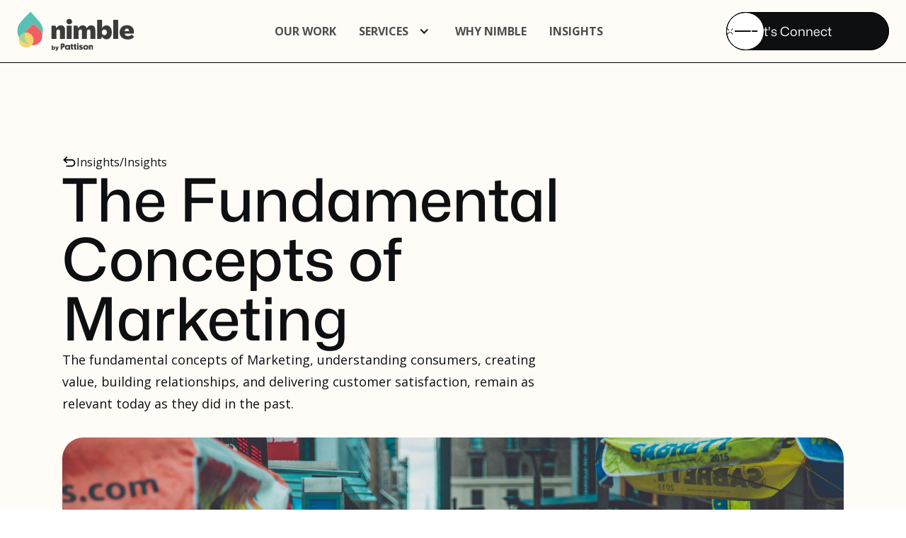

--- FILE ---
content_type: text/html
request_url: https://www.nimbledigital.com/post/the-fundamental-concepts-of-marketing
body_size: 8245
content:
<!DOCTYPE html><!-- Last Published: Tue Oct 28 2025 21:43:17 GMT+0000 (Coordinated Universal Time) --><html data-wf-domain="www.nimbledigital.com" data-wf-page="657938683c07d6ffdcc7821b" data-wf-site="657938683c07d6ffdcc7818f" lang="en" data-wf-collection="657938683c07d6ffdcc78201" data-wf-item-slug="the-fundamental-concepts-of-marketing"><head><meta charset="utf-8"/><title>The Fundamental Concepts of Marketing | Nimble Digital</title><meta content="Learn how the fundamental concepts of marketing apply to digital marketing and how to effectively position your product or service to maximize satisfaction." name="description"/><meta content="The Fundamental Concepts of Marketing | Nimble Digital" property="og:title"/><meta content="Learn how the fundamental concepts of marketing apply to digital marketing and how to effectively position your product or service to maximize satisfaction." property="og:description"/><meta content="https://cdn.prod.website-files.com/657938683c07d6ffdcc781b3/663c02a3acbd4b0e65bf248c_64beb42a4dc72af1265840dc_pexels-craig-adderley-1543931.jpeg" property="og:image"/><meta content="The Fundamental Concepts of Marketing | Nimble Digital" property="twitter:title"/><meta content="Learn how the fundamental concepts of marketing apply to digital marketing and how to effectively position your product or service to maximize satisfaction." property="twitter:description"/><meta content="https://cdn.prod.website-files.com/657938683c07d6ffdcc781b3/663c02a3acbd4b0e65bf248c_64beb42a4dc72af1265840dc_pexels-craig-adderley-1543931.jpeg" property="twitter:image"/><meta property="og:type" content="website"/><meta content="summary_large_image" name="twitter:card"/><meta content="width=device-width, initial-scale=1" name="viewport"/><link href="https://cdn.prod.website-files.com/657938683c07d6ffdcc7818f/css/nimbledigital.shared.7ce6fbfee.min.css" rel="stylesheet" type="text/css"/><link href="https://fonts.googleapis.com" rel="preconnect"/><link href="https://fonts.gstatic.com" rel="preconnect" crossorigin="anonymous"/><script src="https://ajax.googleapis.com/ajax/libs/webfont/1.6.26/webfont.js" type="text/javascript"></script><script type="text/javascript">WebFont.load({  google: {    families: ["Open Sans:300,300italic,400,400italic,600,600italic,700,700italic,800,800italic","Changa One:400,400italic","Loved by the King:regular"]  }});</script><script type="text/javascript">!function(o,c){var n=c.documentElement,t=" w-mod-";n.className+=t+"js",("ontouchstart"in o||o.DocumentTouch&&c instanceof DocumentTouch)&&(n.className+=t+"touch")}(window,document);</script><link href="https://cdn.prod.website-files.com/657938683c07d6ffdcc7818f/657938683c07d6ffdcc78228_Nimble-Favicon.png" rel="shortcut icon" type="image/x-icon"/><link href="https://cdn.prod.website-files.com/657938683c07d6ffdcc7818f/657938683c07d6ffdcc78211_Nimble-Webclip.png" rel="apple-touch-icon"/><link href="https://www.nimbledigital.com/post/the-fundamental-concepts-of-marketing" rel="canonical"/><meta name="facebook-domain-verification" content="bfrppbv9vlbydw4h56d1xjh2fdzm70" />

<!-- Google Tag Manager -->
<script>(function(w,d,s,l,i){w[l]=w[l]||[];w[l].push({'gtm.start':
new Date().getTime(),event:'gtm.js'});var f=d.getElementsByTagName(s)[0],
j=d.createElement(s),dl=l!='dataLayer'?'&l='+l:'';j.async=true;j.src=
'https://www.googletagmanager.com/gtm.js?id='+i+dl;f.parentNode.insertBefore(j,f);
})(window,document,'script','dataLayer','GTM-KW4NP6N8');</script>
<!-- End Google Tag Manager -->
<script type="text/javascript">
    (function(c,l,a,r,i,t,y){
        c[a]=c[a]||function(){(c[a].q=c[a].q||[]).push(arguments)};
        t=l.createElement(r);t.async=1;t.src="https://www.clarity.ms/tag/"+i;
        y=l.getElementsByTagName(r)[0];y.parentNode.insertBefore(t,y);
    })(window, document, "clarity", "script", "o1ohxsm0gd");
</script>
<meta name="google-site-verification" content="qjvT3WW1uNW9O3--vyYnP_1QOgLjVKRelu0FfjYs9V4" /></head><body><div class="custom-code-embeds"><div class="systemflow-embed w-embed"><link href="https://fonts.googleapis.com/css?family=Material+Icons|Material+Icons+Outlined|Material+Icons+Two+Tone|Material+Icons+Round|Material+Icons+Sharp&display=swap" rel="stylesheet"><style>.material-icons, .material-icons-outlined, .material-icons-two-tone, .material-icons-round, .material-icons-sharp{font-weight: normal; font-style: normal; font-size: 1.25rem; line-height: 1.25rem; display: inline-block; text-transform: none; letter-spacing: normal; word-wrap: normal; white-space: nowrap; direction: ltr; -webkit-font-smoothing: antialiased; text-rendering: optimizeLegibility; -moz-osx-font-smoothing: grayscale; font-feature-settings: 'liga';}.material-icons-s{font-size: 16px; line-height: 16px;}.embedly-embed{border-width:0px}</style></div><div class="responsive-typography-embed w-embed"><!-- Responsive Typography -->
<style>
/* Desktop and above */
html { font-size: 16px; }
/*Tablet */
@media (max-width: 991px) { html { font-size: 16px; } }
/* Mobile - Landcape */
@media (max-width: 767px) { html { font-size: 16px; } }
/* Mobile - Portrait */
@media (max-width: 479px) { html { font-size: 16px; } }
</style></div><div class="icons-embed w-embed"><!--Material Icons-->
<link href="https://fonts.googleapis.com/css?family=Material+Icons|Material+Icons+Outlined|Material+Icons+Two+Tone|Material+Icons+Round|Material+Icons+Sharp" rel="stylesheet">
<style>
  .material-icons, .material-icons-outlined, .material-icons-two-tone, .material-icons-round, .material-icons-sharp {
  font-weight: normal;
  font-style: normal;
  font-size: 1.25rem;
  line-height: 1.25rem;
  display: inline-block;
  text-transform: none;
  letter-spacing: normal;
  word-wrap: normal;
  white-space: nowrap;
  direction: ltr;
  -webkit-font-smoothing: antialiased;
  text-rendering: optimizeLegibility;
  -moz-osx-font-smoothing: grayscale;
  font-feature-settings: 'liga';
  }
  .material-icons-s {
   font-size: 16px;
  line-height: 16px;
  }
 </style></div><div class="custom-styles w-embed"><style>
/***************LOADER***************/
.loader {
  pointer-events:none;
}
/***************MOBILE MENU****************/
body.open {
	overflow-y:hidden
}
/***************RICHTEXT***************/
.w-richtext figure:first-child {
	margin-top:0px!important;
}
.w-richtext figure:last-child {
	margin-bottom:0px!important;
}
.w-richtext figure.w-richtext-align-fullwidth {
	max-width:100%!important;
}
.w-richtext figure.w-richtext-align-fullwidth div {
	width:100%!important;
}
/***************SLIDER GALLERY***************/
.gallery-cards .w-slider .arrow-right, .gallery-cards .w-slider .arrow-left {
	color:#CBCBCB;
}

html { font-size: 16px; }
/*Tablet */
@media (max-width: 991px) { html { font-size: 15px; } }
/* Mobile - Landcape */
@media (max-width: 767px) { html { font-size: 14px; } }
/* Mobile - Portrait */
@media (max-width: 479px) { html { font-size: 13px; } }
</style></div></div><div class="main"><div data-collapse="medium" data-animation="default" data-duration="400" data-easing="ease" data-easing2="ease" role="banner" class="navbar c-b-light-bg w-nav"><div class="dark-screen-overlay"></div><div class="container-fluid container-navbar"><div class="navbar-menu-wrapper"><div class="w-dyn-list"><div role="list" class="w-dyn-items"><div role="listitem" class="w-dyn-item"><a href="/" class="brand-logo w-inline-block"><img loading="lazy" alt="Nimble Digital by Pattison Media logo" src="https://cdn.prod.website-files.com/657938683c07d6ffdcc781b3/66847a6010de5c2e3ace7adb_nimble%20by%20pattison%20color.svg" class="brand-logo-image"/></a></div></div></div><nav role="navigation" class="navbar-menu w-nav-menu"><a href="/portfolio" class="nav-link w-nav-link">OUR WORK</a><div data-hover="true" data-delay="0" class="dropdown-2 w-dropdown"><div class="dropdown-toggle w-dropdown-toggle"><div class="link-block-2"><div class="nav-link nav-link-dropdown">Services</div><div class="w-icon-dropdown-toggle"></div></div></div><nav class="dropdown-list-2 w-dropdown-list"><div class="w-dyn-list"><div role="list" class="w-dyn-items"><div role="listitem" class="w-dyn-item"><a href="/service/websites" class="dropdown-menu-item w-dropdown-link">Websites</a></div><div role="listitem" class="w-dyn-item"><a href="/service/online-ads" class="dropdown-menu-item w-dropdown-link">Online Ads</a></div><div role="listitem" class="w-dyn-item"><a href="/service/seo" class="dropdown-menu-item w-dropdown-link">SEO</a></div><div role="listitem" class="w-dyn-item"><a href="/service/design" class="dropdown-menu-item w-dropdown-link">Design</a></div></div></div><a href="/services" class="dropdown-menu-item">All Services</a></nav></div><a href="/why-nimble" class="nav-link w-nav-link">WHY NIMBLE</a><a href="/insights" class="nav-link w-nav-link">Insights</a><a href="/get-started" class="button medium mobile-nav w-button">Let&#x27;s Connect</a></nav><div data-w-id="afd4b201-8130-1865-4e17-58ed4cf72ce1" class="button-wrapper nav-hide"><a href="/get-started" class="button w-button">Let&#x27;s Connect</a><div class="button-arrow"><div class="btn-bot-angle"></div><div class="btn-top-angle"></div><div class="btn-white-arrow-line"></div><div class="btn-black-arrow-line"></div></div><div class="button-circle"></div></div></div><div class="menu-button color-inverse w-nav-button"><div class="lf-nav-container"><div data-w-id="46da05f3-738d-87ba-d06d-b89b2ebef191" data-is-ix2-target="1" class="lf-nav-icon" data-animation-type="lottie" data-src="https://cdn.prod.website-files.com/635963a1958b9ee34ae1a60e/635adc93eeb8ef501524b143_lf30_editor_1qszc1ww.json" data-loop="0" data-direction="1" data-autoplay="0" data-renderer="svg" data-default-duration="2.3333333333333335" data-duration="0"></div></div></div></div></div><div class="section c-b-light-bg blog-detail-section"><div class="blog-detail-container"><div class="wrapper-l mobile-size"><div id="w-node-_79e2b2cf-8e63-e4c1-8b55-a5f3528a6434-dcc7821b" class="text-wrapper _80p s-m-b-32 max-width-1100"><div class="blog-breadcrumbs"><img src="https://cdn.prod.website-files.com/657938683c07d6ffdcc7818f/657938683c07d6ffdcc78205_back.svg" loading="lazy" alt="arrow icon indicating to go back" class="blog-back-icon"/><a href="/insights">Insights</a><div>/</div><div class="_100p w-dyn-list"><div role="list" class="flex w-dyn-items"><div role="listitem" class="w-dyn-item"><a href="/post-categories/insights" class="body-text m c-t-neutral-100 bread-fix">Insights</a></div></div></div></div><h1 class="heading l blog-mobile">The Fundamental Concepts of Marketing</h1><div class="body-text l _80p">The fundamental concepts of Marketing, understanding consumers, creating value, building relationships, and delivering customer satisfaction, remain as relevant today as they did in the past.</div></div><div id="w-node-_88dd5071-69fc-4ee5-e844-c96d990fab8b-dcc7821b" class="image-wrapper _600h"><img loading="lazy" alt="Outdoor advertising" src="https://cdn.prod.website-files.com/657938683c07d6ffdcc781b3/663c02a3acbd4b0e65bf248c_64beb42a4dc72af1265840dc_pexels-craig-adderley-1543931.jpeg" sizes="(max-width: 479px) 85vw, (max-width: 767px) 87vw, (max-width: 991px) 85vw, (max-width: 1919px) 87vw, 1100px" srcset="https://cdn.prod.website-files.com/657938683c07d6ffdcc781b3/663c02a3acbd4b0e65bf248c_64beb42a4dc72af1265840dc_pexels-craig-adderley-1543931-p-500.jpeg 500w, https://cdn.prod.website-files.com/657938683c07d6ffdcc781b3/663c02a3acbd4b0e65bf248c_64beb42a4dc72af1265840dc_pexels-craig-adderley-1543931-p-800.jpeg 800w, https://cdn.prod.website-files.com/657938683c07d6ffdcc781b3/663c02a3acbd4b0e65bf248c_64beb42a4dc72af1265840dc_pexels-craig-adderley-1543931-p-1080.jpeg 1080w, https://cdn.prod.website-files.com/657938683c07d6ffdcc781b3/663c02a3acbd4b0e65bf248c_64beb42a4dc72af1265840dc_pexels-craig-adderley-1543931-p-1600.jpeg 1600w, https://cdn.prod.website-files.com/657938683c07d6ffdcc781b3/663c02a3acbd4b0e65bf248c_64beb42a4dc72af1265840dc_pexels-craig-adderley-1543931-p-2000.jpeg 2000w, https://cdn.prod.website-files.com/657938683c07d6ffdcc781b3/663c02a3acbd4b0e65bf248c_64beb42a4dc72af1265840dc_pexels-craig-adderley-1543931-p-2600.jpeg 2600w, https://cdn.prod.website-files.com/657938683c07d6ffdcc781b3/663c02a3acbd4b0e65bf248c_64beb42a4dc72af1265840dc_pexels-craig-adderley-1543931-p-3200.jpeg 3200w, https://cdn.prod.website-files.com/657938683c07d6ffdcc781b3/663c02a3acbd4b0e65bf248c_64beb42a4dc72af1265840dc_pexels-craig-adderley-1543931.jpeg 5472w" class="image-fit"/></div></div></div></div><div class="section c-b-light-bg"><div class="container center-blog-content"><div class="post-body blog-cs-content"><div id="w-node-ffed92d1-ac93-9682-fdb8-0d802fcb7a0f-dcc7821b" class="text-wrapper"><h3 class="heading m semibold w-condition-invisible">The Project</h3><div id="w-node-_605e3b95-b81b-a8c0-8882-96e26eda326a-dcc7821b" class="body-text l c-t-neutral-100 w-richtext"><p>The fundamental concepts of Marketing, understanding consumers, creating value, building relationships, and delivering customer satisfaction, remain as relevant today as they did in the past.</p><p>Marketers should remain focused on developing strategies to effectively position and promote products or services, develop competitive pricing strategies, and selecting the appropriate distribution channels to maximize customer satisfaction and profitability. The core elements of the marketing mix (product, price, place, and promotion) are still relevant today and continue to form the foundation of marketing theory.</p><p>The 4 Ps of marketing, also known as the marketing mix, are product, price, place, and promotion. When it comes to digital marketing, these elements are still important but may require a slightly different approach. Here&#x27;s how the 4 Ps apply to digital marketing:</p><p>‍</p><ol role="list"><li><strong>Product</strong>: In digital marketing, your product could be a physical product, a digital product, or a service. The key is to ensure that your product meets the needs and wants of your target audience, and that it stands out from the competition. The product also needs to be easily accessible and user-friendly online - most importantly, it has to be something people want to buy.</li><li><strong>Price</strong>: When setting prices online, you need to consider factors such as shipping and handling fees, payment processing fees, and any discounts or promotions you may offer. It&#x27;s also important to price your product competitively based on the value it offers to customers. It’s also worth considering the purchase process, does your website have a smooth path to conversion - whether it be e-commerce sales, or lead generation.</li><li><strong>Place</strong>: In digital marketing, place refers to the online channels or platforms you use to reach your target audience. This could include social media, your website, email marketing, and online advertising. You need to choose the channels that are most effective for reaching your target audience and ensure that your product is easily accessible through those channels. Consider what the audience on each platform would be looking for, and how they interact on that channel. Longer form written content might make sense in a newsletter or blog, but short snappy videos are probably a better fit for ads.</li><li><strong>Promotion</strong>: In digital marketing, promotion involves creating content and campaigns that attract and engage your target audience. This could include social media posts, email newsletters, blog articles, videos, webinars, and more. The key is to create content that is relevant, valuable, and shareable to grow your reach and drive conversions.</li></ol><p>‍</p><p>In conclusion, while marketing theory has evolved significantly over the past century, its fundamental concepts and principles remain the same. The way businesses apply these concepts, however, has indeed changed over time, thanks to technological advancements and ever-changing consumer behavior.</p><p>Source** The 4 P&#x27;s of marketing theory, namely product, price, place, and promotion, have been around for several decades. These concepts were first identified by marketing expert E. Jerome McCarthy in the mid-1960s and later popularized by Philip Kotler in his book &quot;Principles of Marketing&quot; in 1967.</p><p>‍</p></div></div><div class="cs-container w-condition-invisible"><div class="text-wrapper"><h3 class="heading s bold">The Challenge</h3><div id="w-node-_1e470d8c-cff1-855e-86f7-5641699536c1-dcc7821b" class="body-text l c-t-neutral-100 w-dyn-bind-empty w-richtext"></div></div><div class="text-wrapper"><h3 class="heading s bold">The Nimble Solution</h3><div id="w-node-_5401f979-0444-c312-25f8-011cc8887370-dcc7821b" class="body-text l c-t-neutral-100 w-dyn-bind-empty w-richtext"></div><div class="cs-full-width-img"><img src="https://cdn.prod.website-files.com/plugins/Basic/assets/placeholder.60f9b1840c.svg" loading="lazy" alt="" class="w-dyn-bind-empty"/></div></div><div class="text-wrapper"><h3 class="heading s bold">The Results</h3><div id="w-node-cefe7948-fda5-2d9a-7e41-389447c61b5e-dcc7821b" class="body-text l c-t-neutral-100 w-dyn-bind-empty w-richtext"></div><div class="cs-full-width-img"><img src="https://cdn.prod.website-files.com/plugins/Basic/assets/placeholder.60f9b1840c.svg" loading="lazy" alt="" class="w-dyn-bind-empty"/></div></div></div></div></div></div><div class="section c-b-light-bg"><div class="container bigger"><div class="wrapper-l"><div class="insights-grid"><div id="w-node-_8e9e147d-bd3b-9e9b-6ed8-ceb3e1706d83-dcc7821b" class="text-wrapper"><h2 class="heading m">More Insights</h2></div><div id="w-node-_8e9e147d-bd3b-9e9b-6ed8-ceb3e1706d90-dcc7821b" class="collection-list-wrapper-3 w-dyn-list"><div role="list" class="insights-flex more-list w-dyn-items"><div role="listitem" class="collection-item w-dyn-item"><a href="/post/standing-out-in-a-crowd-getting-that-hallmark-movie-main-character-energy" class="home-blog-block more-list w-inline-block"><div class="flex justify-center gap-32"><img alt="" loading="lazy" src="https://cdn.prod.website-files.com/657938683c07d6ffdcc781b3/6938b96cbd9880b63da29cfe_dec%20nimble%20square%20(1).jpg" class="small-pill-image more-list"/><h3 class="heading s bold more-list">Standing Out in a Crowd: Getting that Hallmark Movie &quot;Main Character Energy&quot;</h3></div><div class="animated-icon blog hidden w-condition-invisible" data-w-id="8e9e147d-bd3b-9e9b-6ed8-ceb3e1706d97" data-animation-type="lottie" data-src="https://cdn.prod.website-files.com/657938683c07d6ffdcc7818f/65c54d7cc8af9e8eb1b4cc57_Blog.json" data-loop="0" data-direction="1" data-autoplay="1" data-is-ix2-target="0" data-renderer="svg" data-default-duration="1.25" data-duration="0"></div><div class="animated-icon case-study hidden w-condition-invisible" data-w-id="8e9e147d-bd3b-9e9b-6ed8-ceb3e1706d98" data-animation-type="lottie" data-src="https://cdn.prod.website-files.com/657938683c07d6ffdcc7818f/65c54e7080e6bf426241b894_reports.json" data-loop="0" data-direction="1" data-autoplay="1" data-is-ix2-target="0" data-renderer="svg" data-default-duration="1.25" data-duration="0"></div><div class="animated-icon news hidden w-condition-invisible" data-w-id="8e9e147d-bd3b-9e9b-6ed8-ceb3e1706d99" data-animation-type="lottie" data-src="https://cdn.prod.website-files.com/657938683c07d6ffdcc7818f/65c54e8af0af3d325d781354_Newspaper.json" data-loop="0" data-direction="1" data-autoplay="1" data-is-ix2-target="0" data-renderer="svg" data-default-duration="2" data-duration="0"></div><div class="flex gap-3"><div class="body-text s w-dyn-bind-empty"></div><div class="flex gap-3"><div class="body-text s">min </div><div class="body-text s">read</div></div></div></a></div><div role="listitem" class="collection-item w-dyn-item"><a href="/post/get-smarter-with-market-research-in-4-ai-powered-moves" class="home-blog-block more-list w-inline-block"><div class="flex justify-center gap-32"><img alt="" loading="lazy" src="https://cdn.prod.website-files.com/657938683c07d6ffdcc781b3/691bae20530bb983e4ea7385_dreamstime_l_381738162%20-%20square%20(1).jpg" class="small-pill-image more-list"/><h3 class="heading s bold more-list">Get Smarter with Market Research in 4 AI-Powered Moves</h3></div><div class="animated-icon blog hidden w-condition-invisible" data-w-id="8e9e147d-bd3b-9e9b-6ed8-ceb3e1706d97" data-animation-type="lottie" data-src="https://cdn.prod.website-files.com/657938683c07d6ffdcc7818f/65c54d7cc8af9e8eb1b4cc57_Blog.json" data-loop="0" data-direction="1" data-autoplay="1" data-is-ix2-target="0" data-renderer="svg" data-default-duration="1.25" data-duration="0"></div><div class="animated-icon case-study hidden w-condition-invisible" data-w-id="8e9e147d-bd3b-9e9b-6ed8-ceb3e1706d98" data-animation-type="lottie" data-src="https://cdn.prod.website-files.com/657938683c07d6ffdcc7818f/65c54e7080e6bf426241b894_reports.json" data-loop="0" data-direction="1" data-autoplay="1" data-is-ix2-target="0" data-renderer="svg" data-default-duration="1.25" data-duration="0"></div><div class="animated-icon news hidden w-condition-invisible" data-w-id="8e9e147d-bd3b-9e9b-6ed8-ceb3e1706d99" data-animation-type="lottie" data-src="https://cdn.prod.website-files.com/657938683c07d6ffdcc7818f/65c54e8af0af3d325d781354_Newspaper.json" data-loop="0" data-direction="1" data-autoplay="1" data-is-ix2-target="0" data-renderer="svg" data-default-duration="2" data-duration="0"></div><div class="flex gap-3"><div class="body-text s w-dyn-bind-empty"></div><div class="flex gap-3"><div class="body-text s">min </div><div class="body-text s">read</div></div></div></a></div><div role="listitem" class="collection-item w-dyn-item"><a href="/post/finish-2025-strong-your-4th-quarter-game-plan-for-business-success" class="home-blog-block more-list w-inline-block"><div class="flex justify-center gap-32"><img alt="" loading="lazy" src="https://cdn.prod.website-files.com/657938683c07d6ffdcc781b3/68f7af64b85fdc6c49d7f30a_Square%20dreamstime_xxl_71164180%20(1).jpg" sizes="(max-width: 479px) 110px, 125px" srcset="https://cdn.prod.website-files.com/657938683c07d6ffdcc781b3/68f7af64b85fdc6c49d7f30a_Square%20dreamstime_xxl_71164180%20(1)-p-500.jpg 500w, https://cdn.prod.website-files.com/657938683c07d6ffdcc781b3/68f7af64b85fdc6c49d7f30a_Square%20dreamstime_xxl_71164180%20(1)-p-800.jpg 800w, https://cdn.prod.website-files.com/657938683c07d6ffdcc781b3/68f7af64b85fdc6c49d7f30a_Square%20dreamstime_xxl_71164180%20(1)-p-1080.jpg 1080w, https://cdn.prod.website-files.com/657938683c07d6ffdcc781b3/68f7af64b85fdc6c49d7f30a_Square%20dreamstime_xxl_71164180%20(1)-p-1600.jpg 1600w, https://cdn.prod.website-files.com/657938683c07d6ffdcc781b3/68f7af64b85fdc6c49d7f30a_Square%20dreamstime_xxl_71164180%20(1)-p-2000.jpg 2000w, https://cdn.prod.website-files.com/657938683c07d6ffdcc781b3/68f7af64b85fdc6c49d7f30a_Square%20dreamstime_xxl_71164180%20(1).jpg 4912w" class="small-pill-image more-list"/><h3 class="heading s bold more-list">Finish 2025 Strong: Your 4th Quarter Game Plan for Business Success</h3></div><div class="animated-icon blog hidden w-condition-invisible" data-w-id="8e9e147d-bd3b-9e9b-6ed8-ceb3e1706d97" data-animation-type="lottie" data-src="https://cdn.prod.website-files.com/657938683c07d6ffdcc7818f/65c54d7cc8af9e8eb1b4cc57_Blog.json" data-loop="0" data-direction="1" data-autoplay="1" data-is-ix2-target="0" data-renderer="svg" data-default-duration="1.25" data-duration="0"></div><div class="animated-icon case-study hidden w-condition-invisible" data-w-id="8e9e147d-bd3b-9e9b-6ed8-ceb3e1706d98" data-animation-type="lottie" data-src="https://cdn.prod.website-files.com/657938683c07d6ffdcc7818f/65c54e7080e6bf426241b894_reports.json" data-loop="0" data-direction="1" data-autoplay="1" data-is-ix2-target="0" data-renderer="svg" data-default-duration="1.25" data-duration="0"></div><div class="animated-icon news hidden w-condition-invisible" data-w-id="8e9e147d-bd3b-9e9b-6ed8-ceb3e1706d99" data-animation-type="lottie" data-src="https://cdn.prod.website-files.com/657938683c07d6ffdcc7818f/65c54e8af0af3d325d781354_Newspaper.json" data-loop="0" data-direction="1" data-autoplay="1" data-is-ix2-target="0" data-renderer="svg" data-default-duration="2" data-duration="0"></div><div class="flex gap-3"><div class="body-text s w-dyn-bind-empty"></div><div class="flex gap-3"><div class="body-text s">min </div><div class="body-text s">read</div></div></div></a></div></div></div></div></div></div></div><div class="section relative c-b-dark-bg no-overflow"><div class="wrapper-l s-p-b-0 footer-mobile"><div class="footer-text-wrapper"><div id="w-node-e99821f0-73ad-558e-7bfa-eb7480c850cb-80c850c7" class="text-wrapper"><h2 class="heading l c-t-light-text mobile-size">Ready to Grow Your Business?</h2><div class="body-text m c-t-light-text">Let&#x27;s get started reaching the right customers and getting more clicks.</div></div><div data-w-id="e99821f0-73ad-558e-7bfa-eb7480c850d0" class="big-circle-button-wrapper footer-mobile"><div class="big-circle-arrow"><div class="button-arrow big"><div class="btn-bot-angle big"></div><div class="btn-top-angle big"></div><div class="btn-white-arrow-line big"></div><div class="btn-black-arrow-line big"></div></div></div><a href="/get-started" class="big-circle-button primary w-button">Let&#x27;s Get Started</a></div></div><div class="w-dyn-list"><div role="list" class="w-dyn-items"><div role="listitem" class="w-dyn-item"><div class="footer-text-wrapper flex"><div class="footer-nav"><a href="/" class="footer-link w-inline-block"><img src="https://cdn.prod.website-files.com/657938683c07d6ffdcc7818f/66847cba4bbd94f2fbbe2705_nimble%20by%20pattison%20white%20only.svg" loading="lazy" alt="Nimble Digital by Pattison Media logo" class="footer-logo"/></a><a href="/portfolio" class="footer-link">OUR WORK</a><a href="/services" class="footer-link">SERVICES</a><a href="/why-nimble" class="footer-link">WHY NIMBLE</a><a href="/insights" class="footer-link">INSIGHTS</a></div><div id="w-node-e99821f0-73ad-558e-7bfa-eb7480c850e7-80c850c7" class="footer-logo-wrapper"><div class="sm-icons-wrapper footer-social"><a href="#" class="sm-icon-link w-inline-block w-condition-invisible"><img src="https://cdn.prod.website-files.com/657938683c07d6ffdcc7818f/657938683c07d6ffdcc781a7_facebook-white.svg" loading="lazy" alt="Facebook Icon" class="social-image"/></a><a href="https://www.instagram.com/teamnimble/" target="_blank" class="sm-icon-link w-inline-block"><img src="https://cdn.prod.website-files.com/657938683c07d6ffdcc7818f/657938683c07d6ffdcc781c7_instagram-white.svg" loading="lazy" alt="Instagram Icon" class="social-image"/></a><a aria-label="Facebook" href="#" class="sm-icon-link w-inline-block w-condition-invisible"><img src="https://cdn.prod.website-files.com/657938683c07d6ffdcc7818f/657938683c07d6ffdcc78209_X%20Logo%20White.svg" loading="lazy" alt="X Logo Icon White" class="social-image"/></a><a href="https://www.linkedin.com/company/nimbledigital" target="_blank" class="sm-icon-link w-inline-block"><img src="https://cdn.prod.website-files.com/657938683c07d6ffdcc7818f/657938683c07d6ffdcc781be_linkedin-white.svg" loading="lazy" alt="LinkedIn Icon" class="social-image"/></a><a href="#" class="sm-icon-link w-inline-block w-condition-invisible"><img src="https://cdn.prod.website-files.com/657938683c07d6ffdcc7818f/657938683c07d6ffdcc781e8_youtube-white.svg" loading="lazy" alt="YouTube Icon" class="social-image"/></a><a href="#" class="sm-icon-link w-inline-block w-condition-invisible"><img src="https://cdn.prod.website-files.com/657938683c07d6ffdcc7818f/657938683c07d6ffdcc781da_tiktok-white.svg" loading="lazy" alt="TikTok Icon" class="social-image"/></a><a href="#" class="sm-icon-link w-inline-block w-condition-invisible"><img src="https://cdn.prod.website-files.com/657938683c07d6ffdcc7818f/657938683c07d6ffdcc781e0_pinterest-white.svg" loading="lazy" alt="Pinterest Icon" class="social-image"/></a><a aria-label="Facebook" href="#" class="sm-icon-link w-inline-block w-condition-invisible"><img src="https://cdn.prod.website-files.com/657938683c07d6ffdcc7818f/657938683c07d6ffdcc781e6_yelp-white.svg" loading="lazy" alt="Yelp Icon" class="social-image"/></a><a href="#" class="sm-icon-link w-inline-block w-condition-invisible"><img src="https://cdn.prod.website-files.com/657938683c07d6ffdcc7818f/657938683c07d6ffdcc781e3_tripadvisor-white.svg" loading="lazy" alt="Trip Advisor Icon" class="social-image"/></a></div></div></div></div></div></div><div class="footer-text-wrapper copyright"><div class="footer-bottom"><div class="copyright-info"><div class="body-text m c-t-white">© <span id="year">x</span></div><div class="body-text m c-t-white">Nimble Digital</div><div class="body-text m c-t-light-text">| All Rights Reserved.</div></div><div class="body-text m c-t-neutral-10"><a href="/privacy-policy" class="privacy-policy-link">Privacy Policy</a></div></div></div></div><img src="https://cdn.prod.website-files.com/657938683c07d6ffdcc7818f/65fe0c8261e9120bf5e351ae_footer-hands.svg" loading="lazy" alt="custom animated illustration of hands reaching, making both a thumbs up and a-ok gesture" class="footer-thumbs"/><img src="https://cdn.prod.website-files.com/657938683c07d6ffdcc7818f/65c27bfb3bdedc5c4846f43b_Star%205.svg" loading="lazy" alt="" class="footer-star"/></div></div><script src="https://d3e54v103j8qbb.cloudfront.net/js/jquery-3.5.1.min.dc5e7f18c8.js?site=657938683c07d6ffdcc7818f" type="text/javascript" integrity="sha256-9/aliU8dGd2tb6OSsuzixeV4y/faTqgFtohetphbbj0=" crossorigin="anonymous"></script><script src="https://cdn.prod.website-files.com/657938683c07d6ffdcc7818f/js/nimbledigital.schunk.57d5559d2f0cd9f8.js" type="text/javascript"></script><script src="https://cdn.prod.website-files.com/657938683c07d6ffdcc7818f/js/nimbledigital.d1d70061.0656548249f5be74.js" type="text/javascript"></script><!-- Google Tag Manager (noscript) -->
<noscript><iframe src="https://www.googletagmanager.com/ns.html?id=GTM-KW4NP6N8"
height="0" width="0" style="display:none;visibility:hidden"></iframe></noscript>
<!-- End Google Tag Manager (noscript) -->

<!-- Dynamic Copyright Year -->
<script>  
window.onload=function(){var e=(new Date).getFullYear(),n=document.getElementById("year");n&&(n.innerHTML=e)};
</script>

<style>
@media only screen and (min-width: 992px) {
    /* Targets the 2nd column items: 2nd, 5th, 8th, etc. */
    .port-link:nth-child(3n+2) {
        margin-top: 64px !important;
    }

    /* Targets the 3rd column items: 3rd, 6th, 9th, etc. */
    .port-link:nth-child(3n+3) {
        margin-top: 128px;
    }
}
</style><script src="https://cdn.schema-flow.com/script.min.js" type="text/javascript" integrity="sha384-lkeaHi6CUqjssPG+DrkxfgqSYKpysN7Rgo/uRqMbpVgt0Kpeqx9lBgjZ+g7HBfbt" crossorigin="anonymous"></script></body></html>

--- FILE ---
content_type: text/css
request_url: https://cdn.prod.website-files.com/657938683c07d6ffdcc7818f/css/nimbledigital.shared.7ce6fbfee.min.css
body_size: 44693
content:
html{-webkit-text-size-adjust:100%;-ms-text-size-adjust:100%;font-family:sans-serif}body{margin:0}article,aside,details,figcaption,figure,footer,header,hgroup,main,menu,nav,section,summary{display:block}audio,canvas,progress,video{vertical-align:baseline;display:inline-block}audio:not([controls]){height:0;display:none}[hidden],template{display:none}a{background-color:#0000}a:active,a:hover{outline:0}abbr[title]{border-bottom:1px dotted}b,strong{font-weight:700}dfn{font-style:italic}h1{margin:.67em 0;font-size:2em}mark{color:#000;background:#ff0}small{font-size:80%}sub,sup{vertical-align:baseline;font-size:75%;line-height:0;position:relative}sup{top:-.5em}sub{bottom:-.25em}img{border:0}svg:not(:root){overflow:hidden}hr{box-sizing:content-box;height:0}pre{overflow:auto}code,kbd,pre,samp{font-family:monospace;font-size:1em}button,input,optgroup,select,textarea{color:inherit;font:inherit;margin:0}button{overflow:visible}button,select{text-transform:none}button,html input[type=button],input[type=reset]{-webkit-appearance:button;cursor:pointer}button[disabled],html input[disabled]{cursor:default}button::-moz-focus-inner,input::-moz-focus-inner{border:0;padding:0}input{line-height:normal}input[type=checkbox],input[type=radio]{box-sizing:border-box;padding:0}input[type=number]::-webkit-inner-spin-button,input[type=number]::-webkit-outer-spin-button{height:auto}input[type=search]{-webkit-appearance:none}input[type=search]::-webkit-search-cancel-button,input[type=search]::-webkit-search-decoration{-webkit-appearance:none}legend{border:0;padding:0}textarea{overflow:auto}optgroup{font-weight:700}table{border-collapse:collapse;border-spacing:0}td,th{padding:0}@font-face{font-family:webflow-icons;src:url([data-uri])format("truetype");font-weight:400;font-style:normal}[class^=w-icon-],[class*=\ w-icon-]{speak:none;font-variant:normal;text-transform:none;-webkit-font-smoothing:antialiased;-moz-osx-font-smoothing:grayscale;font-style:normal;font-weight:400;line-height:1;font-family:webflow-icons!important}.w-icon-slider-right:before{content:""}.w-icon-slider-left:before{content:""}.w-icon-nav-menu:before{content:""}.w-icon-arrow-down:before,.w-icon-dropdown-toggle:before{content:""}.w-icon-file-upload-remove:before{content:""}.w-icon-file-upload-icon:before{content:""}*{box-sizing:border-box}html{height:100%}body{color:#333;background-color:#fff;min-height:100%;margin:0;font-family:Arial,sans-serif;font-size:14px;line-height:20px}img{vertical-align:middle;max-width:100%;display:inline-block}html.w-mod-touch *{background-attachment:scroll!important}.w-block{display:block}.w-inline-block{max-width:100%;display:inline-block}.w-clearfix:before,.w-clearfix:after{content:" ";grid-area:1/1/2/2;display:table}.w-clearfix:after{clear:both}.w-hidden{display:none}.w-button{color:#fff;line-height:inherit;cursor:pointer;background-color:#3898ec;border:0;border-radius:0;padding:9px 15px;text-decoration:none;display:inline-block}input.w-button{-webkit-appearance:button}html[data-w-dynpage] [data-w-cloak]{color:#0000!important}.w-code-block{margin:unset}pre.w-code-block code{all:inherit}.w-optimization{display:contents}.w-webflow-badge,.w-webflow-badge>img{box-sizing:unset;width:unset;height:unset;max-height:unset;max-width:unset;min-height:unset;min-width:unset;margin:unset;padding:unset;float:unset;clear:unset;border:unset;border-radius:unset;background:unset;background-image:unset;background-position:unset;background-size:unset;background-repeat:unset;background-origin:unset;background-clip:unset;background-attachment:unset;background-color:unset;box-shadow:unset;transform:unset;direction:unset;font-family:unset;font-weight:unset;color:unset;font-size:unset;line-height:unset;font-style:unset;font-variant:unset;text-align:unset;letter-spacing:unset;-webkit-text-decoration:unset;text-decoration:unset;text-indent:unset;text-transform:unset;list-style-type:unset;text-shadow:unset;vertical-align:unset;cursor:unset;white-space:unset;word-break:unset;word-spacing:unset;word-wrap:unset;transition:unset}.w-webflow-badge{white-space:nowrap;cursor:pointer;box-shadow:0 0 0 1px #0000001a,0 1px 3px #0000001a;visibility:visible!important;opacity:1!important;z-index:2147483647!important;color:#aaadb0!important;overflow:unset!important;background-color:#fff!important;border-radius:3px!important;width:auto!important;height:auto!important;margin:0!important;padding:6px!important;font-size:12px!important;line-height:14px!important;text-decoration:none!important;display:inline-block!important;position:fixed!important;inset:auto 12px 12px auto!important;transform:none!important}.w-webflow-badge>img{position:unset;visibility:unset!important;opacity:1!important;vertical-align:middle!important;display:inline-block!important}h1,h2,h3,h4,h5,h6{margin-bottom:10px;font-weight:700}h1{margin-top:20px;font-size:38px;line-height:44px}h2{margin-top:20px;font-size:32px;line-height:36px}h3{margin-top:20px;font-size:24px;line-height:30px}h4{margin-top:10px;font-size:18px;line-height:24px}h5{margin-top:10px;font-size:14px;line-height:20px}h6{margin-top:10px;font-size:12px;line-height:18px}p{margin-top:0;margin-bottom:10px}blockquote{border-left:5px solid #e2e2e2;margin:0 0 10px;padding:10px 20px;font-size:18px;line-height:22px}figure{margin:0 0 10px}figcaption{text-align:center;margin-top:5px}ul,ol{margin-top:0;margin-bottom:10px;padding-left:40px}.w-list-unstyled{padding-left:0;list-style:none}.w-embed:before,.w-embed:after{content:" ";grid-area:1/1/2/2;display:table}.w-embed:after{clear:both}.w-video{width:100%;padding:0;position:relative}.w-video iframe,.w-video object,.w-video embed{border:none;width:100%;height:100%;position:absolute;top:0;left:0}fieldset{border:0;margin:0;padding:0}button,[type=button],[type=reset]{cursor:pointer;-webkit-appearance:button;border:0}.w-form{margin:0 0 15px}.w-form-done{text-align:center;background-color:#ddd;padding:20px;display:none}.w-form-fail{background-color:#ffdede;margin-top:10px;padding:10px;display:none}label{margin-bottom:5px;font-weight:700;display:block}.w-input,.w-select{color:#333;vertical-align:middle;background-color:#fff;border:1px solid #ccc;width:100%;height:38px;margin-bottom:10px;padding:8px 12px;font-size:14px;line-height:1.42857;display:block}.w-input::placeholder,.w-select::placeholder{color:#999}.w-input:focus,.w-select:focus{border-color:#3898ec;outline:0}.w-input[disabled],.w-select[disabled],.w-input[readonly],.w-select[readonly],fieldset[disabled] .w-input,fieldset[disabled] .w-select{cursor:not-allowed}.w-input[disabled]:not(.w-input-disabled),.w-select[disabled]:not(.w-input-disabled),.w-input[readonly],.w-select[readonly],fieldset[disabled]:not(.w-input-disabled) .w-input,fieldset[disabled]:not(.w-input-disabled) .w-select{background-color:#eee}textarea.w-input,textarea.w-select{height:auto}.w-select{background-color:#f3f3f3}.w-select[multiple]{height:auto}.w-form-label{cursor:pointer;margin-bottom:0;font-weight:400;display:inline-block}.w-radio{margin-bottom:5px;padding-left:20px;display:block}.w-radio:before,.w-radio:after{content:" ";grid-area:1/1/2/2;display:table}.w-radio:after{clear:both}.w-radio-input{float:left;margin:3px 0 0 -20px;line-height:normal}.w-file-upload{margin-bottom:10px;display:block}.w-file-upload-input{opacity:0;z-index:-100;width:.1px;height:.1px;position:absolute;overflow:hidden}.w-file-upload-default,.w-file-upload-uploading,.w-file-upload-success{color:#333;display:inline-block}.w-file-upload-error{margin-top:10px;display:block}.w-file-upload-default.w-hidden,.w-file-upload-uploading.w-hidden,.w-file-upload-error.w-hidden,.w-file-upload-success.w-hidden{display:none}.w-file-upload-uploading-btn{cursor:pointer;background-color:#fafafa;border:1px solid #ccc;margin:0;padding:8px 12px;font-size:14px;font-weight:400;display:flex}.w-file-upload-file{background-color:#fafafa;border:1px solid #ccc;flex-grow:1;justify-content:space-between;margin:0;padding:8px 9px 8px 11px;display:flex}.w-file-upload-file-name{font-size:14px;font-weight:400;display:block}.w-file-remove-link{cursor:pointer;width:auto;height:auto;margin-top:3px;margin-left:10px;padding:3px;display:block}.w-icon-file-upload-remove{margin:auto;font-size:10px}.w-file-upload-error-msg{color:#ea384c;padding:2px 0;display:inline-block}.w-file-upload-info{padding:0 12px;line-height:38px;display:inline-block}.w-file-upload-label{cursor:pointer;background-color:#fafafa;border:1px solid #ccc;margin:0;padding:8px 12px;font-size:14px;font-weight:400;display:inline-block}.w-icon-file-upload-icon,.w-icon-file-upload-uploading{width:20px;margin-right:8px;display:inline-block}.w-icon-file-upload-uploading{height:20px}.w-container{max-width:940px;margin-left:auto;margin-right:auto}.w-container:before,.w-container:after{content:" ";grid-area:1/1/2/2;display:table}.w-container:after{clear:both}.w-container .w-row{margin-left:-10px;margin-right:-10px}.w-row:before,.w-row:after{content:" ";grid-area:1/1/2/2;display:table}.w-row:after{clear:both}.w-row .w-row{margin-left:0;margin-right:0}.w-col{float:left;width:100%;min-height:1px;padding-left:10px;padding-right:10px;position:relative}.w-col .w-col{padding-left:0;padding-right:0}.w-col-1{width:8.33333%}.w-col-2{width:16.6667%}.w-col-3{width:25%}.w-col-4{width:33.3333%}.w-col-5{width:41.6667%}.w-col-6{width:50%}.w-col-7{width:58.3333%}.w-col-8{width:66.6667%}.w-col-9{width:75%}.w-col-10{width:83.3333%}.w-col-11{width:91.6667%}.w-col-12{width:100%}.w-hidden-main{display:none!important}@media screen and (max-width:991px){.w-container{max-width:728px}.w-hidden-main{display:inherit!important}.w-hidden-medium{display:none!important}.w-col-medium-1{width:8.33333%}.w-col-medium-2{width:16.6667%}.w-col-medium-3{width:25%}.w-col-medium-4{width:33.3333%}.w-col-medium-5{width:41.6667%}.w-col-medium-6{width:50%}.w-col-medium-7{width:58.3333%}.w-col-medium-8{width:66.6667%}.w-col-medium-9{width:75%}.w-col-medium-10{width:83.3333%}.w-col-medium-11{width:91.6667%}.w-col-medium-12{width:100%}.w-col-stack{width:100%;left:auto;right:auto}}@media screen and (max-width:767px){.w-hidden-main,.w-hidden-medium{display:inherit!important}.w-hidden-small{display:none!important}.w-row,.w-container .w-row{margin-left:0;margin-right:0}.w-col{width:100%;left:auto;right:auto}.w-col-small-1{width:8.33333%}.w-col-small-2{width:16.6667%}.w-col-small-3{width:25%}.w-col-small-4{width:33.3333%}.w-col-small-5{width:41.6667%}.w-col-small-6{width:50%}.w-col-small-7{width:58.3333%}.w-col-small-8{width:66.6667%}.w-col-small-9{width:75%}.w-col-small-10{width:83.3333%}.w-col-small-11{width:91.6667%}.w-col-small-12{width:100%}}@media screen and (max-width:479px){.w-container{max-width:none}.w-hidden-main,.w-hidden-medium,.w-hidden-small{display:inherit!important}.w-hidden-tiny{display:none!important}.w-col{width:100%}.w-col-tiny-1{width:8.33333%}.w-col-tiny-2{width:16.6667%}.w-col-tiny-3{width:25%}.w-col-tiny-4{width:33.3333%}.w-col-tiny-5{width:41.6667%}.w-col-tiny-6{width:50%}.w-col-tiny-7{width:58.3333%}.w-col-tiny-8{width:66.6667%}.w-col-tiny-9{width:75%}.w-col-tiny-10{width:83.3333%}.w-col-tiny-11{width:91.6667%}.w-col-tiny-12{width:100%}}.w-widget{position:relative}.w-widget-map{width:100%;height:400px}.w-widget-map label{width:auto;display:inline}.w-widget-map img{max-width:inherit}.w-widget-map .gm-style-iw{text-align:center}.w-widget-map .gm-style-iw>button{display:none!important}.w-widget-twitter{overflow:hidden}.w-widget-twitter-count-shim{vertical-align:top;text-align:center;background:#fff;border:1px solid #758696;border-radius:3px;width:28px;height:20px;display:inline-block;position:relative}.w-widget-twitter-count-shim *{pointer-events:none;-webkit-user-select:none;user-select:none}.w-widget-twitter-count-shim .w-widget-twitter-count-inner{text-align:center;color:#999;font-family:serif;font-size:15px;line-height:12px;position:relative}.w-widget-twitter-count-shim .w-widget-twitter-count-clear{display:block;position:relative}.w-widget-twitter-count-shim.w--large{width:36px;height:28px}.w-widget-twitter-count-shim.w--large .w-widget-twitter-count-inner{font-size:18px;line-height:18px}.w-widget-twitter-count-shim:not(.w--vertical){margin-left:5px;margin-right:8px}.w-widget-twitter-count-shim:not(.w--vertical).w--large{margin-left:6px}.w-widget-twitter-count-shim:not(.w--vertical):before,.w-widget-twitter-count-shim:not(.w--vertical):after{content:" ";pointer-events:none;border:solid #0000;width:0;height:0;position:absolute;top:50%;left:0}.w-widget-twitter-count-shim:not(.w--vertical):before{border-width:4px;border-color:#75869600 #5d6c7b #75869600 #75869600;margin-top:-4px;margin-left:-9px}.w-widget-twitter-count-shim:not(.w--vertical).w--large:before{border-width:5px;margin-top:-5px;margin-left:-10px}.w-widget-twitter-count-shim:not(.w--vertical):after{border-width:4px;border-color:#fff0 #fff #fff0 #fff0;margin-top:-4px;margin-left:-8px}.w-widget-twitter-count-shim:not(.w--vertical).w--large:after{border-width:5px;margin-top:-5px;margin-left:-9px}.w-widget-twitter-count-shim.w--vertical{width:61px;height:33px;margin-bottom:8px}.w-widget-twitter-count-shim.w--vertical:before,.w-widget-twitter-count-shim.w--vertical:after{content:" ";pointer-events:none;border:solid #0000;width:0;height:0;position:absolute;top:100%;left:50%}.w-widget-twitter-count-shim.w--vertical:before{border-width:5px;border-color:#5d6c7b #75869600 #75869600;margin-left:-5px}.w-widget-twitter-count-shim.w--vertical:after{border-width:4px;border-color:#fff #fff0 #fff0;margin-left:-4px}.w-widget-twitter-count-shim.w--vertical .w-widget-twitter-count-inner{font-size:18px;line-height:22px}.w-widget-twitter-count-shim.w--vertical.w--large{width:76px}.w-background-video{color:#fff;height:500px;position:relative;overflow:hidden}.w-background-video>video{object-fit:cover;z-index:-100;background-position:50%;background-size:cover;width:100%;height:100%;margin:auto;position:absolute;inset:-100%}.w-background-video>video::-webkit-media-controls-start-playback-button{-webkit-appearance:none;display:none!important}.w-background-video--control{background-color:#0000;padding:0;position:absolute;bottom:1em;right:1em}.w-background-video--control>[hidden]{display:none!important}.w-slider{text-align:center;clear:both;-webkit-tap-highlight-color:#0000;tap-highlight-color:#0000;background:#ddd;height:300px;position:relative}.w-slider-mask{z-index:1;white-space:nowrap;height:100%;display:block;position:relative;left:0;right:0;overflow:hidden}.w-slide{vertical-align:top;white-space:normal;text-align:left;width:100%;height:100%;display:inline-block;position:relative}.w-slider-nav{z-index:2;text-align:center;-webkit-tap-highlight-color:#0000;tap-highlight-color:#0000;height:40px;margin:auto;padding-top:10px;position:absolute;inset:auto 0 0}.w-slider-nav.w-round>div{border-radius:100%}.w-slider-nav.w-num>div{font-size:inherit;line-height:inherit;width:auto;height:auto;padding:.2em .5em}.w-slider-nav.w-shadow>div{box-shadow:0 0 3px #3336}.w-slider-nav-invert{color:#fff}.w-slider-nav-invert>div{background-color:#2226}.w-slider-nav-invert>div.w-active{background-color:#222}.w-slider-dot{cursor:pointer;background-color:#fff6;width:1em;height:1em;margin:0 3px .5em;transition:background-color .1s,color .1s;display:inline-block;position:relative}.w-slider-dot.w-active{background-color:#fff}.w-slider-dot:focus{outline:none;box-shadow:0 0 0 2px #fff}.w-slider-dot:focus.w-active{box-shadow:none}.w-slider-arrow-left,.w-slider-arrow-right{cursor:pointer;color:#fff;-webkit-tap-highlight-color:#0000;tap-highlight-color:#0000;-webkit-user-select:none;user-select:none;width:80px;margin:auto;font-size:40px;position:absolute;inset:0;overflow:hidden}.w-slider-arrow-left [class^=w-icon-],.w-slider-arrow-right [class^=w-icon-],.w-slider-arrow-left [class*=\ w-icon-],.w-slider-arrow-right [class*=\ w-icon-]{position:absolute}.w-slider-arrow-left:focus,.w-slider-arrow-right:focus{outline:0}.w-slider-arrow-left{z-index:3;right:auto}.w-slider-arrow-right{z-index:4;left:auto}.w-icon-slider-left,.w-icon-slider-right{width:1em;height:1em;margin:auto;inset:0}.w-slider-aria-label{clip:rect(0 0 0 0);border:0;width:1px;height:1px;margin:-1px;padding:0;position:absolute;overflow:hidden}.w-slider-force-show{display:block!important}.w-dropdown{text-align:left;z-index:900;margin-left:auto;margin-right:auto;display:inline-block;position:relative}.w-dropdown-btn,.w-dropdown-toggle,.w-dropdown-link{vertical-align:top;color:#222;text-align:left;white-space:nowrap;margin-left:auto;margin-right:auto;padding:20px;text-decoration:none;position:relative}.w-dropdown-toggle{-webkit-user-select:none;user-select:none;cursor:pointer;padding-right:40px;display:inline-block}.w-dropdown-toggle:focus{outline:0}.w-icon-dropdown-toggle{width:1em;height:1em;margin:auto 20px auto auto;position:absolute;top:0;bottom:0;right:0}.w-dropdown-list{background:#ddd;min-width:100%;display:none;position:absolute}.w-dropdown-list.w--open{display:block}.w-dropdown-link{color:#222;padding:10px 20px;display:block}.w-dropdown-link.w--current{color:#0082f3}.w-dropdown-link:focus{outline:0}@media screen and (max-width:767px){.w-nav-brand{padding-left:10px}}.w-lightbox-backdrop{cursor:auto;letter-spacing:normal;text-indent:0;text-shadow:none;text-transform:none;visibility:visible;white-space:normal;word-break:normal;word-spacing:normal;word-wrap:normal;color:#fff;text-align:center;z-index:2000;opacity:0;-webkit-user-select:none;-moz-user-select:none;-webkit-tap-highlight-color:transparent;background:#000000e6;outline:0;font-family:Helvetica Neue,Helvetica,Ubuntu,Segoe UI,Verdana,sans-serif;font-size:17px;font-style:normal;font-weight:300;line-height:1.2;list-style:disc;position:fixed;inset:0;-webkit-transform:translate(0)}.w-lightbox-backdrop,.w-lightbox-container{-webkit-overflow-scrolling:touch;height:100%;overflow:auto}.w-lightbox-content{height:100vh;position:relative;overflow:hidden}.w-lightbox-view{opacity:0;width:100vw;height:100vh;position:absolute}.w-lightbox-view:before{content:"";height:100vh}.w-lightbox-group,.w-lightbox-group .w-lightbox-view,.w-lightbox-group .w-lightbox-view:before{height:86vh}.w-lightbox-frame,.w-lightbox-view:before{vertical-align:middle;display:inline-block}.w-lightbox-figure{margin:0;position:relative}.w-lightbox-group .w-lightbox-figure{cursor:pointer}.w-lightbox-img{width:auto;max-width:none;height:auto}.w-lightbox-image{float:none;max-width:100vw;max-height:100vh;display:block}.w-lightbox-group .w-lightbox-image{max-height:86vh}.w-lightbox-caption{text-align:left;text-overflow:ellipsis;white-space:nowrap;background:#0006;padding:.5em 1em;position:absolute;bottom:0;left:0;right:0;overflow:hidden}.w-lightbox-embed{width:100%;height:100%;position:absolute;inset:0}.w-lightbox-control{cursor:pointer;background-position:50%;background-repeat:no-repeat;background-size:24px;width:4em;transition:all .3s;position:absolute;top:0}.w-lightbox-left{background-image:url([data-uri]);display:none;bottom:0;left:0}.w-lightbox-right{background-image:url([data-uri]);display:none;bottom:0;right:0}.w-lightbox-close{background-image:url([data-uri]);background-size:18px;height:2.6em;right:0}.w-lightbox-strip{white-space:nowrap;padding:0 1vh;line-height:0;position:absolute;bottom:0;left:0;right:0;overflow:auto hidden}.w-lightbox-item{box-sizing:content-box;cursor:pointer;width:10vh;padding:2vh 1vh;display:inline-block;-webkit-transform:translate(0,0)}.w-lightbox-active{opacity:.3}.w-lightbox-thumbnail{background:#222;height:10vh;position:relative;overflow:hidden}.w-lightbox-thumbnail-image{position:absolute;top:0;left:0}.w-lightbox-thumbnail .w-lightbox-tall{width:100%;top:50%;transform:translateY(-50%)}.w-lightbox-thumbnail .w-lightbox-wide{height:100%;left:50%;transform:translate(-50%)}.w-lightbox-spinner{box-sizing:border-box;border:5px solid #0006;border-radius:50%;width:40px;height:40px;margin-top:-20px;margin-left:-20px;animation:.8s linear infinite spin;position:absolute;top:50%;left:50%}.w-lightbox-spinner:after{content:"";border:3px solid #0000;border-bottom-color:#fff;border-radius:50%;position:absolute;inset:-4px}.w-lightbox-hide{display:none}.w-lightbox-noscroll{overflow:hidden}@media (min-width:768px){.w-lightbox-content{height:96vh;margin-top:2vh}.w-lightbox-view,.w-lightbox-view:before{height:96vh}.w-lightbox-group,.w-lightbox-group .w-lightbox-view,.w-lightbox-group .w-lightbox-view:before{height:84vh}.w-lightbox-image{max-width:96vw;max-height:96vh}.w-lightbox-group .w-lightbox-image{max-width:82.3vw;max-height:84vh}.w-lightbox-left,.w-lightbox-right{opacity:.5;display:block}.w-lightbox-close{opacity:.8}.w-lightbox-control:hover{opacity:1}}.w-lightbox-inactive,.w-lightbox-inactive:hover{opacity:0}.w-richtext:before,.w-richtext:after{content:" ";grid-area:1/1/2/2;display:table}.w-richtext:after{clear:both}.w-richtext[contenteditable=true]:before,.w-richtext[contenteditable=true]:after{white-space:initial}.w-richtext ol,.w-richtext ul{overflow:hidden}.w-richtext .w-richtext-figure-selected.w-richtext-figure-type-video div:after,.w-richtext .w-richtext-figure-selected[data-rt-type=video] div:after,.w-richtext .w-richtext-figure-selected.w-richtext-figure-type-image div,.w-richtext .w-richtext-figure-selected[data-rt-type=image] div{outline:2px solid #2895f7}.w-richtext figure.w-richtext-figure-type-video>div:after,.w-richtext figure[data-rt-type=video]>div:after{content:"";display:none;position:absolute;inset:0}.w-richtext figure{max-width:60%;position:relative}.w-richtext figure>div:before{cursor:default!important}.w-richtext figure img{width:100%}.w-richtext figure figcaption.w-richtext-figcaption-placeholder{opacity:.6}.w-richtext figure div{color:#0000;font-size:0}.w-richtext figure.w-richtext-figure-type-image,.w-richtext figure[data-rt-type=image]{display:table}.w-richtext figure.w-richtext-figure-type-image>div,.w-richtext figure[data-rt-type=image]>div{display:inline-block}.w-richtext figure.w-richtext-figure-type-image>figcaption,.w-richtext figure[data-rt-type=image]>figcaption{caption-side:bottom;display:table-caption}.w-richtext figure.w-richtext-figure-type-video,.w-richtext figure[data-rt-type=video]{width:60%;height:0}.w-richtext figure.w-richtext-figure-type-video iframe,.w-richtext figure[data-rt-type=video] iframe{width:100%;height:100%;position:absolute;top:0;left:0}.w-richtext figure.w-richtext-figure-type-video>div,.w-richtext figure[data-rt-type=video]>div{width:100%}.w-richtext figure.w-richtext-align-center{clear:both;margin-left:auto;margin-right:auto}.w-richtext figure.w-richtext-align-center.w-richtext-figure-type-image>div,.w-richtext figure.w-richtext-align-center[data-rt-type=image]>div{max-width:100%}.w-richtext figure.w-richtext-align-normal{clear:both}.w-richtext figure.w-richtext-align-fullwidth{text-align:center;clear:both;width:100%;max-width:100%;margin-left:auto;margin-right:auto;display:block}.w-richtext figure.w-richtext-align-fullwidth>div{padding-bottom:inherit;display:inline-block}.w-richtext figure.w-richtext-align-fullwidth>figcaption{display:block}.w-richtext figure.w-richtext-align-floatleft{float:left;clear:none;margin-right:15px}.w-richtext figure.w-richtext-align-floatright{float:right;clear:none;margin-left:15px}.w-nav{z-index:1000;background:#ddd;position:relative}.w-nav:before,.w-nav:after{content:" ";grid-area:1/1/2/2;display:table}.w-nav:after{clear:both}.w-nav-brand{float:left;color:#333;text-decoration:none;position:relative}.w-nav-link{vertical-align:top;color:#222;text-align:left;margin-left:auto;margin-right:auto;padding:20px;text-decoration:none;display:inline-block;position:relative}.w-nav-link.w--current{color:#0082f3}.w-nav-menu{float:right;position:relative}[data-nav-menu-open]{text-align:center;background:#c8c8c8;min-width:200px;position:absolute;top:100%;left:0;right:0;overflow:visible;display:block!important}.w--nav-link-open{display:block;position:relative}.w-nav-overlay{width:100%;display:none;position:absolute;top:100%;left:0;right:0;overflow:hidden}.w-nav-overlay [data-nav-menu-open]{top:0}.w-nav[data-animation=over-left] .w-nav-overlay{width:auto}.w-nav[data-animation=over-left] .w-nav-overlay,.w-nav[data-animation=over-left] [data-nav-menu-open]{z-index:1;top:0;right:auto}.w-nav[data-animation=over-right] .w-nav-overlay{width:auto}.w-nav[data-animation=over-right] .w-nav-overlay,.w-nav[data-animation=over-right] [data-nav-menu-open]{z-index:1;top:0;left:auto}.w-nav-button{float:right;cursor:pointer;-webkit-tap-highlight-color:#0000;tap-highlight-color:#0000;-webkit-user-select:none;user-select:none;padding:18px;font-size:24px;display:none;position:relative}.w-nav-button:focus{outline:0}.w-nav-button.w--open{color:#fff;background-color:#c8c8c8}.w-nav[data-collapse=all] .w-nav-menu{display:none}.w-nav[data-collapse=all] .w-nav-button,.w--nav-dropdown-open,.w--nav-dropdown-toggle-open{display:block}.w--nav-dropdown-list-open{position:static}@media screen and (max-width:991px){.w-nav[data-collapse=medium] .w-nav-menu{display:none}.w-nav[data-collapse=medium] .w-nav-button{display:block}}@media screen and (max-width:767px){.w-nav[data-collapse=small] .w-nav-menu{display:none}.w-nav[data-collapse=small] .w-nav-button{display:block}.w-nav-brand{padding-left:10px}}@media screen and (max-width:479px){.w-nav[data-collapse=tiny] .w-nav-menu{display:none}.w-nav[data-collapse=tiny] .w-nav-button{display:block}}.w-tabs{position:relative}.w-tabs:before,.w-tabs:after{content:" ";grid-area:1/1/2/2;display:table}.w-tabs:after{clear:both}.w-tab-menu{position:relative}.w-tab-link{vertical-align:top;text-align:left;cursor:pointer;color:#222;background-color:#ddd;padding:9px 30px;text-decoration:none;display:inline-block;position:relative}.w-tab-link.w--current{background-color:#c8c8c8}.w-tab-link:focus{outline:0}.w-tab-content{display:block;position:relative;overflow:hidden}.w-tab-pane{display:none;position:relative}.w--tab-active{display:block}@media screen and (max-width:479px){.w-tab-link{display:block}}.w-ix-emptyfix:after{content:""}@keyframes spin{0%{transform:rotate(0)}to{transform:rotate(360deg)}}.w-dyn-empty{background-color:#ddd;padding:10px}.w-dyn-hide,.w-dyn-bind-empty,.w-condition-invisible{display:none!important}.wf-layout-layout{display:grid}@font-face{font-family:Monasans Slnt Wdth Wght;src:url(https://cdn.prod.website-files.com/657938683c07d6ffdcc7818f/65c11bd0d22768b1b14277b8_MonaSans%5Bslnt%2Cwdth%2Cwght%5D.ttf)format("truetype");font-weight:200 900;font-style:normal;font-display:swap}:root{--white:white;--black:#0e0f11;--primary:#57c0b3;--light-bg:#fffcf7;--primary-alt:#f1a6a9;--secondary:#f05f63;--secondary-alt:#f6914f;--light-text:#f3f3f3;--dark-text:#4e4e4e;--dark-bg:#3b3b3c;--30px-radius:30px;--stroke-offset:2px}.w-layout-grid{grid-row-gap:16px;grid-column-gap:16px;grid-template-rows:auto auto;grid-template-columns:1fr 1fr;grid-auto-columns:1fr;display:grid}.w-form-formradioinput--inputType-custom{border:1px solid #ccc;border-radius:50%;width:12px;height:12px}.w-form-formradioinput--inputType-custom.w--redirected-focus{box-shadow:0 0 3px 1px #3898ec}.w-form-formradioinput--inputType-custom.w--redirected-checked{border-width:4px;border-color:#3898ec}body{background-color:var(--white);color:var(--black);font-family:Open Sans,sans-serif;font-size:1rem;line-height:1.5}h1{margin-top:0;margin-bottom:0;font-family:Monasans Slnt Wdth Wght,sans-serif;font-size:5rem;font-weight:500;line-height:1.25}h2{margin-top:1.5rem;margin-bottom:0;font-family:Monasans Slnt Wdth Wght,sans-serif;font-size:2.25rem;font-weight:500;line-height:1.25;display:flex}h3{margin-top:1.5rem;margin-bottom:0;font-family:Monasans Slnt Wdth Wght,sans-serif;font-size:1.75rem;font-weight:400;line-height:1.25}h4{margin-top:1.5rem;margin-bottom:0;font-family:Monasans Slnt Wdth Wght,sans-serif;font-size:1.5rem;font-weight:700;line-height:1.25}h5{margin-top:1rem;margin-bottom:0;font-family:Monasans Slnt Wdth Wght,sans-serif;font-size:1.125rem;font-weight:700;line-height:1.5}h6{margin-top:1.5rem;margin-bottom:0;font-family:Monasans Slnt Wdth Wght,sans-serif;font-size:1rem;font-weight:700;line-height:1.5}p{margin-bottom:1.5rem}a{color:var(--black);text-decoration:none}ul{color:var(--black);margin-bottom:0;padding-left:2rem}ol{color:var(--black);margin-bottom:1rem;padding-left:2rem}li{margin-bottom:.25rem}img{max-width:100%;display:inline-block}strong{color:#1e2024;font-weight:600}blockquote{color:#636b75;border-left:1px solid #d0d4d9;margin-bottom:1rem;padding:.75rem 1.5rem;font-size:1rem;font-style:italic;line-height:1.75}.container{flex:1;max-width:1300px;margin-left:auto;margin-right:auto;padding-left:10px;padding-right:10px}.container.container-navbar{border-bottom:1px solid #000;justify-content:space-between;align-items:center;padding-top:32px;padding-bottom:32px;display:flex}.container.top-bot-border{border-top:1px solid #000;border-bottom:1px solid #000}.container.z3{z-index:3;position:relative}.container.bigger{max-width:1400px}.container.big{max-width:1600px}.container.extra-small{max-width:800px}.container.small{max-width:1100px}.container.center-blog-content{justify-content:center;align-items:center;display:flex}.container.smaller{padding-left:10px;padding-right:10px}.heading.xl{margin-top:0;margin-bottom:0;font-size:6.5rem;line-height:1}.heading.xl.nimble-hero-title{color:var(--primary);text-align:center;font-family:Changa One,Impact,sans-serif;font-size:6rem;font-weight:400;line-height:1}.heading.xl.c-t-black{color:var(--black)}.heading.xl.c-t-primary{color:var(--primary)}.heading.xl.c-t-light-bg{background-color:var(--light-bg)}.heading.xl.c-t-white{color:var(--white)}.heading.xl.c-t-primary-alt{color:var(--primary-alt)}.heading.xl.c-t-secondary{color:var(--secondary)}.heading.xl.c-t-secondary-alt{color:var(--secondary-alt)}.heading.xl.c-t-light-text{color:var(--light-text)}.heading.xl.home-hero{font-size:7rem;font-weight:400;display:block}.heading.xl.funky-title{flex:none;font-size:4.5rem}.heading.xl.c-t-dark-text{color:var(--dark-text)}.heading.xl.port-title{font-size:7rem}.heading.xl.services-hero{font-size:5.8rem}.heading.l{margin-top:0;font-size:5.25rem;line-height:1}.heading.l.s-m-b-0{margin-bottom:0}.heading.l._404{color:var(--primary);text-shadow:4px 5px 0 var(--secondary);margin-bottom:0;font-size:13rem}.heading.l.c-t-light-text{color:var(--light-text)}.heading.l.c-t-dark-text.s-m-b-32.percent{font-size:5.5vw}.heading.l.service-list-title{text-transform:uppercase;font-size:8rem;font-weight:500}.heading.l.service-list-title._2{font-size:5.4rem;font-weight:400}.heading.l.claire-hide{display:none}.heading.l.margin-right{margin-right:5px}.heading.l.page-not-found{font-size:3.75rem}.heading.m{margin-top:0;font-size:3.5rem;line-height:1.125}.heading.m._70p{width:70%}.heading.m.bold{font-weight:600}.heading.m.s-m-b-32.contact-heading{font-size:4.25rem}.heading.m.semibold{font-weight:500}.heading.m.adjusted{font-size:3rem;font-weight:500}.heading.s{margin-top:0;font-size:2rem;line-height:1.25}.heading.s.c-t-neutral-10.motto-heading,.heading.s.c-t-white.motto-heading{display:none}.heading.s.bold{font-weight:600}.heading.s.bold.blog{font-size:2.25rem}.heading.s.bold.thankyou-size{font-size:1.25rem}.heading.s.slightly-bigger-than-s{margin-left:25px;margin-right:25px;font-size:2.25rem}.heading.s.font-weight-400{font-weight:400}.heading.s.font-weight-400.glen{font-size:1.75rem}.heading.xs{margin-top:0;font-size:1.25rem;line-height:1.5}.heading.xs.name{font-weight:600}.heading.xs.text-style-lower{text-transform:lowercase}.heading.xs.text-style-lower.text-weight-bold{font-weight:600}.heading.xs.font-weight-400{font-weight:400}.heading.xs.doodle{font-family:Loved by the King,sans-serif;font-size:1.5rem;line-height:1.2}.heading.xs.team{font-family:Open Sans,sans-serif;font-size:1.125rem}.heading.xs.text-style-allcaps{text-transform:uppercase}.heading.xs.blog-title{font-size:1.8rem;font-weight:600;line-height:1.25}.heading.xs.blog-title.featured-hover:hover{color:var(--primary)}.heading.xs.label-bold{margin-left:20px;padding-bottom:8px;font-size:1rem;font-weight:700}.heading.xxs{margin-top:0;font-size:1.5rem;line-height:1.5}.body-text{margin-top:0}.body-text.m{margin-bottom:0}.body-text.m.c-t-neutral-10{color:var(--white)}.body-text.m.c-t-neutral-100.bread-fix{margin-right:10px}.body-text.m.bold{font-weight:600}.body-text.m.bold.s-m-b-12{margin-bottom:12px}.body-text.m.bold.title-case{text-transform:none}.body-text.m.inline{display:inline}.body-text.m.s-m-0{flex:1}.body-text.m.half-margin{margin-bottom:.75rem}.body-text.m.c-t-black{color:var(--black)}.body-text.m.c-t-white{color:var(--white)}.body-text.m.c-t-primary{color:var(--primary)}.body-text.m.c-t-secondary{color:var(--secondary)}.body-text.m.c-t-primary-alt{color:var(--primary-alt)}.body-text.m.c-t-secondary-alt{color:var(--secondary-alt)}.body-text.m.c-t-dark-text{color:var(--dark-text)}.body-text.m.c-t-light-text{color:var(--light-text)}.body-text.m.success-special{font-size:.875rem}.body-text.m._60p{width:60%}.body-text.m._70p{width:70%}.body-text.m.bottom-border{border-bottom:1px solid #000;padding-bottom:32px}.body-text.m.s-m-t-64{margin-top:54%}.body-text.l{font-size:1.125rem;line-height:1.75}.body-text.l.c-t-neutral-10.bold{font-weight:600}.body-text.l.c-t-neutral-100 p{color:var(--black)}.body-text.l.c-t-white{color:var(--white)}.body-text.l.c-t-primary{color:var(--primary)}.body-text.l.c-t-black{color:var(--black)}.body-text.l.c-t-light-text{color:var(--light-text)}.body-text.l.c-t-dark-text{color:var(--dark-text)}.body-text.l.c-t-dark-text.reviewer-name{font-size:1.5rem;font-weight:700}.body-text.l.c-t-primary-alt{color:var(--primary-alt)}.body-text.l.c-t-secondary{color:var(--secondary)}.body-text.l.c-t-secondary-alt{color:var(--secondary-alt)}.body-text.l.bold{font-weight:600}.body-text.l.margin-32{margin-left:32px}.body-text.l._80p{width:80%}.body-text.l.extra-margin{margin-top:30px;margin-bottom:30px}.body-text.s{font-size:.875rem;line-height:1.4285}.body-text.s.s-m-b-0{margin-bottom:0}.body-text.s.category-tag{background-color:var(--white);margin-top:4px;margin-right:4px}.body-text.s.c-t-dark-text{color:var(--dark-text)}.body-text.s.c-t-light-text{color:var(--light-text)}.body-text.s.c-t-white{color:var(--white)}.body-text.s.c-t-black{color:var(--black)}.body-text.s.c-t-primary{color:var(--primary)}.body-text.s.c-t-primary-alt{color:var(--primary-alt)}.body-text.s.c-t-secondary{color:var(--secondary)}.body-text.s.c-t-secondary-alt{color:var(--secondary-alt)}.body-text.s.blog-category-big{margin-bottom:0;font-size:2rem;font-weight:600}.body-text.s.text-align-center{text-align:center}.body-text.s.italics{font-style:italic}.body-text.s.italics.centered{text-align:center}.section-title{width:50%;margin-bottom:48px}.section-title.centered{text-align:center;margin-left:auto;margin-right:auto}.section-title._2-columns{width:100%;margin-left:-12px;margin-right:-12px;display:flex}.wrapper-m{padding-top:64px;padding-bottom:64px}.wrapper-m.top-bot-border{border-top:1px solid #000;border-bottom:1px solid #000}.wrapper-m.extra-large-bottom{padding-bottom:256px}.wrapper-m.blog-nopad{padding-top:32px;padding-bottom:32px}.l-g-3-col{grid-column-gap:32px;grid-row-gap:32px;grid-template-rows:auto;grid-template-columns:1fr 1fr 1fr;grid-auto-columns:1fr;display:grid}.feature-block.flex{align-items:flex-start;display:flex}.feature-block.centered{text-align:center;flex-direction:column;justify-content:flex-start;align-items:center;display:flex}.l-g-4-col{grid-column-gap:32px;grid-row-gap:32px;grid-template-rows:auto;grid-template-columns:1fr 1fr 1fr 1fr;grid-auto-columns:1fr;display:grid}.l-g-4-col.features,.l-g-4-col.gap-row-48{grid-row-gap:48px}.link-with-icon{text-decoration:none;display:inline-block}.link-with-icon:hover{color:var(--primary-alt)}.link-with-icon:active{color:#10239e}.link-with-icon:focus{box-shadow:0 0 0 2px var(--white),0 0 0 5px var(--primary);color:var(--primary-alt)}.link-with-icon.icon-right{color:var(--primary);align-self:flex-start;align-items:center;display:flex}.link-icon-text{font-weight:500;display:inline-block}.button{z-index:3;color:var(--white);text-align:center;background-color:#fff0;border:1px solid #000;border-radius:100px;align-items:center;height:54px;padding:12px 80px 12px 32px;font-family:Monasans Slnt Wdth Wght,sans-serif;font-size:1.125rem;text-decoration:none;transition:background-color .25s;display:flex;position:relative}.button.secondary{color:#2f54eb;background-color:#f0f5ff;transition:box-shadow .25s,color .25s,background-color .25s;box-shadow:inset 0 0 0 1px #adc6ff}.button.secondary:hover{color:#1d39c4;box-shadow:inset 0 0 0 1px #2f54eb}.button.outline{background-color:var(--white);color:var(--black)}.button.outline:hover{background-color:#edf0f3}.button.medium{padding:8px 12px}.button.medium:hover{background-color:var(--primary-alt)}.button.medium.icon-only{padding:12px}.button.medium.secondary{background-color:var(--secondary);box-shadow:none;color:var(--white)}.button.medium.secondary:hover{background-color:var(--secondary-alt)}.button.medium.secondary.w--current{border-color:var(--primary)}.button.medium.outline{border:1px solid var(--white);color:var(--white);background-color:#0000}.button.medium.outline:hover{border-color:var(--primary);color:var(--primary);background-color:#0000}.button.medium.outline.multiple{width:100%;height:44px;margin-right:0;padding-top:0;padding-bottom:0;box-shadow:1px 1px 3px #00000014,inset 0 0 0 1px #dde1e6}.button.medium.form-button{width:100%;margin-bottom:12px}.button.medium.form-button.s-m-0{margin-bottom:0}.button.medium.ghost{background-color:#0000;box-shadow:inset 0 0 0 1px #ffffff80}.button.medium.ghost:hover{box-shadow:inset 0 0 0 1px var(--white)}.button.medium.ghost:active{box-shadow:inset 0 0 0 1px var(--white);color:var(--white);background-color:#ffffff1a}.button.medium.ghost:focus{box-shadow:inset 0 0 0 1px var(--white)}.button.medium.mobile-nav{display:none}.button.small{border-radius:6px;padding:4px 8px;font-size:.875rem;line-height:1.5rem}.button.small:hover{background-color:var(--primary-alt)}.button.small:active{background-color:#10239e}.button.small:focus{background-color:var(--primary-alt)}.button.small.icon-only{padding:6px 8px}.button.small.secondary{background-color:var(--white);box-shadow:none;color:var(--primary)}.button.small.secondary:hover{background-color:#f2f6ff}.button.small.secondary:active{background-color:#e5eeff}.button.small.secondary:focus{color:#597ef7}.button.small.outline{box-shadow:0 0 0 1px #dde1e6}.button.small.outline:hover{background-color:#f9fafb}.button.small.outline:active{background-color:#edf0f3}.button.small.outline:focus{background-color:#f9fafb}.button.small.ghost{background-color:#0000;box-shadow:0 0 0 1px #ffffff80}.button.small.ghost:hover{box-shadow:0 0 0 1px var(--white)}.button.small.ghost:active{box-shadow:0 0 0 1px var(--white);color:var(--white);background-color:#ffffff1a}.button.small.ghost:focus{box-shadow:0 0 0 1px var(--white)}.button.small.cookies{flex:none;margin-left:16px}.button.navbar-buttons{font-weight:600}.button.button-adjust{padding-left:16px}.button.insight-button{padding-left:24px}.button-text{color:var(--white);font-weight:500;display:inline-block}.button-text.semibold{font-weight:600}.button-text.c-t-dark-text{color:var(--dark-text)}.dropdown-menu-navbar{z-index:8}.dropdown-menu-navbar.w--open{background-color:var(--white);color:#1e2024;border:1px solid #dde1e6;border-radius:6px;width:200px;margin-top:8px;padding-top:4px;padding-bottom:4px;overflow:hidden;box-shadow:0 2px 8px #0003}.dropdown-menu-navbar.dark{inset:71% 0% auto}.dropdown-menu-navbar.dark.w--open{background-color:var(--light-bg);border:1px solid #636b75;border-radius:0;width:100%;margin-top:0;padding-top:0;padding-bottom:0;top:126px}.dropdown-menu-item{background-color:var(--white);justify-content:center;align-items:center;width:100%;padding:16px 32px;font-size:1.25rem;font-weight:600;display:flex}.dropdown-menu-item:hover{background-color:var(--dark-bg);color:var(--white)}.dropdown-menu-item.w--current{color:var(--white);text-align:left;background-color:#000;justify-content:center;align-items:center}.breadcrumbs-link{color:#636b75;font-weight:500;text-decoration:none}.breadcrumbs-link:hover{color:var(--primary)}.breadcrumbs-link:active{color:var(--primary-alt)}.breadcrumbs-link:focus{color:var(--primary)}.breadcrumbs-link.w--current{color:var(--black)}.breadcrumbs-separator{color:#aaafb6;padding-left:8px;padding-right:8px;line-height:24px;display:inline-block}.l-g-2-col{grid-column-gap:64px;grid-row-gap:64px;grid-template-rows:auto;grid-template-columns:1fr 1fr;grid-auto-columns:1fr;display:grid}.l-g-2-col.features{grid-row-gap:48px}.l-g-2-col.gap64{grid-column-gap:64px;grid-row-gap:64px}.l-g-2-col.gap64._100p{height:100%}.l-g-2-col.s-m-t-64.glen-temp-hide{display:none}.l-g-2-col.more-works,.l-g-2-col.gap-32{grid-column-gap:32px;grid-row-gap:32px}.l-g-2-col.gap-row-column-64-32{grid-row-gap:32px}.l-g-2-col.gap-12{grid-column-gap:12px;grid-row-gap:12px}.l-g-2-col.blog-detail{grid-column-gap:32px;grid-row-gap:32px;grid-template-columns:1fr 1fr}.inline-link{color:var(--primary);font-weight:500;text-decoration:none}.inline-link:hover{color:var(--primary-alt)}.inline-link:active{color:#10239e}.inline-link:focus{box-shadow:0 0 0 2px var(--white),0 0 0 5px var(--primary);color:var(--primary-alt)}.input{background-color:var(--white);border:1px solid #dde1e6;border-radius:6px;margin-bottom:4px;font-size:1rem;font-weight:400}.input:hover{border-color:#85a5ff}.input:active{border-color:#597ef7}.input:focus{border-color:var(--primary);background-color:var(--white)}.input::placeholder{color:#838d95}.input.medium{height:44px;margin-bottom:12px;box-shadow:0 1px 3px #00000014}.input.medium.horizontal{margin-bottom:0;margin-right:8px}.input.medium.bg-dark{color:#aaafb6;background-color:#1e2024;border-style:none;border-color:#636b75}.input.medium.bg-dark:hover{border-color:#636b75}.input.medium.bg-dark:focus{color:var(--white);border-color:#838d95}.input.medium.bg-dark::placeholder{color:#838d95}.input.medium.icon-left{padding-left:36px;position:relative}.input.medium.icon-right{padding-left:12px;padding-right:36px;position:relative}.input.textarea{min-height:96px;margin-bottom:12px;box-shadow:0 1px 3px #00000008}.form{z-index:10;position:relative}.form.form-horizontal{flex-direction:row;align-items:center;margin-bottom:8px;display:flex}.form.inline-form{display:flex}.cta-wrapper{text-align:center;width:50%;margin-left:auto;margin-right:auto}.section{padding-left:64px;padding-right:64px}.section.black-bg{background-color:#000}.section.nimble-bg{background-image:url(https://cdn.prod.website-files.com/657938683c07d6ffdcc7818f/657938683c07d6ffdcc78227_60943737d85224544b0bfe6e_waves-3.svg),url(https://cdn.prod.website-files.com/657938683c07d6ffdcc7818f/657938683c07d6ffdcc78214_609438b60a37763b5ceb4ab8_Inner%20Wave%20-%203.svg);background-position:50%,50% 100%;background-size:cover,cover}.section.bg-grey{background-color:#d0d4d9}.section.c-b-primary{background-color:var(--primary)}.section.c-b-black{background-color:var(--black)}.section.c-b-light-bg{background-color:var(--light-bg)}.section.c-b-light-bg.no-overflow,.section.c-b-light-bg.relative{overflow:hidden}.section.c-b-light-bg.relative.overflow-visible{overflow:visible}.section.c-b-light-bg.relative.glen-hide{display:block}.section.c-b-light-bg.relative.mobile-only,.section.c-b-light-bg.relative.hide-section{display:none}.section.c-b-light-bg.waves-gallery-bg{background-image:url(https://cdn.prod.website-files.com/657938683c07d6ffdcc7818f/65ce884ebe025233cb031e7a_waves%20gallery%20bg.svg);background-position:0%;background-repeat:repeat-x;background-size:auto 400px;overflow:hidden}.section.c-b-light-bg.waves-gallery-bg.phone-setting{display:none}.section.c-b-light-bg.website-designs{padding-left:5%;padding-right:5%}.section.c-b-light-bg.claire-hide{display:none}.section.c-b-light-bg.blog-detail-section{justify-content:center;align-items:center;padding-left:0;padding-right:0}.section.c-b-light-bg.centered{justify-content:center;align-items:center;display:flex}.section.c-b-dark-bg{background-color:var(--dark-bg)}.section.relative.c-b-dark-bg.no-overflow{overflow:hidden}.tagline{background-color:var(--light-bg);color:var(--primary);letter-spacing:-.006em;border-radius:6px;margin-bottom:1.25rem;padding-left:8px;padding-right:8px;font-size:.875rem;font-weight:500;line-height:28px;display:inline-block}.feature-text-wrapper{padding-top:8px;padding-left:24px}.card{color:var(--black);flex-direction:column;text-decoration:none;transition:color .25s,border-color .25s;display:flex}.card.card-box{background-color:var(--white);border-radius:6px;flex-direction:column;justify-content:space-between;transition:box-shadow .25s,color .25s,border-color .25s;display:flex;overflow:hidden;box-shadow:0 4px 8px #5d637026}.card.card-box:hover{color:var(--primary);border-color:#2f54eb;box-shadow:0 6px 10px #5d637033}.card.card-box:active{box-shadow:0 2px 6px #5d637033}.card.card-horizontal{background-color:var(--white);border-radius:6px;flex-direction:row;align-items:flex-start;padding:24px;display:flex;overflow:hidden;box-shadow:0 4px 8px #5d63701a}.card.card-horizontal:hover{box-shadow:0 6px 10px #5d637033}.card.card-horizontal:active{box-shadow:0 2px 6px #5d637033}.card.card-blog-big{flex-direction:row;align-items:center}.card-image{object-fit:cover;border-radius:6px;height:256px;margin-bottom:24px}.card-image.card-image-box{border-bottom-right-radius:0;border-bottom-left-radius:0;margin-bottom:0}.card-text-wrapper{flex-direction:column;flex:1;justify-content:space-between;display:flex}.card-text-wrapper.centered{text-align:center}.card-horizontal-text-wrapper{align-self:stretch;margin-left:16px}.button-separator{width:8px;height:8px;display:inline-block}.side-nav-menu{position:sticky;top:32px}.side-nav-menu-item{color:#636b75;background-color:#0000;border-radius:6px;padding:6px 16px;text-decoration:none;display:block}.side-nav-menu-item:hover{background-color:#f2f6ff}.side-nav-menu-item:active{color:var(--primary-alt)}.side-nav-menu-item:focus{color:#597ef7}.side-nav-menu-item.w--current{color:var(--primary);background-color:#f2f6ff}.side-nav-menu-item.w--current:hover{background-color:#f2f6ff}.side-nav-menu-item.small{padding:6px 12px;font-size:.875rem;line-height:1.5}.tab{background-color:var(--white);color:#636b75;padding:12px 16px;box-shadow:inset 0 -1px #d0d4d9}.tab:hover{color:var(--primary)}.tab:active{background-color:#f2f6ff}.tab:focus{color:var(--primary);background-color:#f2f6ff}.tab.w--current{background-color:var(--white);box-shadow:inset 0 -2px 0 0 var(--primary);color:var(--primary);padding:12px 16px}.tab.w--current:active,.tab.w--current:focus{background-color:#f2f6ff}.tag{color:#1e2024;background-color:#f9fafb;border:1px solid #dde1e6;border-radius:6px;align-items:center;margin-right:4px;padding:0 4px;font-size:.875rem;font-weight:400;line-height:24px;display:inline-block}.tag.tag-secondary{color:#ad2102;background-color:#fff2e8;border-color:#ffd8bf}.tag.tag-success{color:#237804;background-color:#f6ffed;border-color:#d9f7be}.tag.tag-warning{color:#874d00;background-color:#fffbe6;border-color:#ffe58f}.tag.tag-error{color:#cf1322;background-color:#fff1f0;border-color:#ffccc7}.tag.tag-info{color:#096dd9;background-color:#e6f7ff;border-color:#bae7ff}.tag.tag-primary{color:var(--primary);background-color:#f2f6ff;border-color:#adc6ff}.tag.tag-closeable{display:flex}.input-title{margin-bottom:.25rem;font-weight:600}.form-footer-links{justify-content:space-between;font-size:.875rem;line-height:1.5;display:flex}.footer{background-color:var(--white);text-align:left;border-top:1px solid #dde1e6;align-items:flex-start;padding-left:0;padding-right:0}.footer.dark{background-color:var(--black);color:var(--white);border-top-color:#1e2024;padding-top:64px;padding-bottom:64px}.material-icons.icon-right{margin-left:4px}.material-icons.icon-right.icon-dropdown{align-self:center}.material-icons.icon-right.icon-close{flex:none;align-self:center;font-size:.875rem;line-height:.875rem}.material-icons.icon-left.icon-list-item{margin-top:3px;margin-right:4px;font-size:18px}.material-icons.icon-left.icon-list-item.error{color:#f5222d}.material-icons.icon-left.icon-list-item.warning{color:#faad14}.material-icons.icon-left.icon-list-item.success{color:#52c41a}.material-icons.icon-left.icon-list-item.info{color:#1890ff}.material-icons.icon-left.icon-collapse{color:#636b75;margin-top:0;margin-right:0}.material-icons.icon-left.icon-alert-banner{margin-top:2px}.material-icons.icon-left.icon-alert-banner.c-t-secondary-60{align-items:center;margin-top:0;margin-right:8px;display:flex}.material-icons.small{font-size:16px}.material-icons.small.icon-right{margin-top:1px;margin-left:4px}.material-icons.small.icon-left{margin-top:1px;margin-right:4px}.material-icons.icon-input-left{color:#636b75;position:absolute;top:50%;left:12px;transform:translateY(-50%)}.material-icons.icon-close{cursor:pointer}.material-icons.icon-close:hover{opacity:.5}.material-icons.feature-icon-small.slider-icon{color:#838d95}.material-icons.feature-icon-small.slider-icon:hover{color:#636b75}.material-icons.star{color:#faad14;margin-right:4px;font-size:1.5rem;line-height:1.5rem}.material-icons.dropdown-menu-item-icon{color:#636b75;width:1.4rem;height:1.4rem;margin-top:0;margin-bottom:-2px;margin-right:.5rem;font-size:1.4rem}.material-icons.caret-down{margin-left:4px}.material-icons.icon-input-right{color:#636b75;position:absolute;top:50%;left:auto;right:12px;transform:translateY(-50%)}.material-icons.icon-back{margin-right:4px}.material-icons.icon-left{margin-top:0;margin-right:4px}.material-icons.icon-left.contact-icon{margin-top:3px}.material-icons.feature-icon-small{color:#2f54eb;width:1.5rem;height:1.5rem;margin-bottom:.5rem;font-size:1.5rem}.material-icons.body-text.aux-icon{color:#85a5ff;padding-right:4px}.icon-list-item{align-items:flex-start;margin-bottom:.25rem;display:flex}.icon-list-item.vertical{margin-bottom:0;padding-left:8px;padding-right:8px}.grid-table{grid-column-gap:0px;grid-row-gap:0px;border:1px solid #dde1e6;border-radius:6px;grid-template-rows:auto auto auto auto auto auto;grid-template-columns:1fr 1fr 1fr;overflow:hidden}.grid-table.headings-table{grid-template-rows:auto auto auto auto auto auto auto;grid-template-columns:.4fr .3fr .3fr 1fr;margin-bottom:48px}.grid-table.body-text-table{grid-template-rows:auto auto auto auto;grid-template-columns:.4fr .3fr .3fr 1fr;margin-bottom:48px}.grid-table.alignment{grid-template-rows:auto auto auto auto auto;grid-template-columns:.5fr .5fr 1.5fr}.table-cell{color:#636b75;padding:10px 12px;box-shadow:inset 0 -1px #dde1e6}.table-cell.last{box-shadow:none}.table-header{color:var(--black);background-color:#f9fafb;padding:10px 12px;font-size:1rem;font-weight:600;box-shadow:inset 0 -1px #dde1e6}.navbar{background-color:var(--white);position:relative}.navbar.dark{background-color:var(--black);position:relative}.navbar.c-b-light-bg{z-index:1001;background-color:var(--light-bg)}.navbar-menu{align-items:center;display:flex;position:static}.nav-link{color:var(--dark-text);text-transform:uppercase;border-radius:6px;padding:32px 16px;font-size:1rem;font-weight:700;text-decoration:none}.nav-link:hover,.nav-link.w--current{color:var(--primary)}.nav-link.nav-link-dropdown{padding-right:50px}.nav-link.nav-link-dropdown.w--open{color:var(--primary)}.nav-link.nav-link-dropdown.color-inverse.w--open{color:var(--white)}.nav-link.color-inverse{color:var(--white);font-weight:600}.nav-link.color-inverse:hover{color:var(--primary)}.dropdown-icon{margin-right:16px}.footer-grid{grid-template-rows:auto;grid-template-columns:1fr 1fr 1fr 1fr}.brand-logo{margin-right:24px}.navbar-menu-wrapper{flex:1;justify-content:space-between;align-items:center;display:flex}.footer-logo{width:150px;margin-right:12px;padding-bottom:0}.vertical-menu-title{color:var(--white);margin-bottom:12px;font-size:1.25rem;font-weight:600}.vertical-menu-title.color-inverse{color:var(--dark-text)}.vertical-menu-list-item{margin-bottom:8px}.footer-top{background-color:var(--black);justify-content:space-between;align-items:flex-start;padding-top:64px;padding-bottom:64px;display:flex}.footer-top.c-b-light-bg{background-color:var(--light-bg)}.footer-social-media{align-self:flex-start;align-items:flex-start;display:flex}.footer-bottom{flex-flow:column;justify-content:center;align-items:flex-start;width:100%;padding-top:12px;padding-bottom:32px;display:flex}.footer-bottom.color-inverse{color:#838d95}.vertical-menu-link{color:var(--dark-text);margin-bottom:0;text-decoration:none}.vertical-menu-link:hover{color:var(--primary);text-decoration:none}.vertical-menu-link.color-inverse{color:var(--light-text)}.vertical-menu-link.color-inverse:hover{color:var(--white)}.social-media-icon{padding-left:0;padding-right:0;font-size:1.5rem;line-height:1.5rem;display:inline-block}.social-media-icon:hover{transform:scale(1.1)}.sm-icon-link{border-radius:50px;justify-content:center;align-items:center;width:30px;height:30px;padding:6px;transition:background-color .3s;display:flex}.sm-icon-link:hover{background-color:var(--primary)}._4-col-footer-grid{grid-template-rows:auto;grid-template-columns:1.5fr 1fr 1fr 1fr}.footer-logo-2{float:none;margin-bottom:16px;display:block;position:static}.footer-grid-3{grid-column-gap:24px;text-align:left;grid-template-rows:auto;grid-template-columns:1fr 1fr 1fr 1.75fr}.footer-top-2{justify-content:space-between;align-items:center;display:flex}.footer-bottom-2{color:#636b75;justify-content:space-between;align-items:center;margin-top:32px;padding-top:24px;padding-bottom:24px;display:flex}.footer-bottom-2.color-inverse{color:#838d95;border-top-color:#1e2024}.footer-2{background-color:var(--white);text-align:left;border-top:1px solid #dde1e6;align-items:flex-start;padding-top:32px}.footer-2.dark{background-color:var(--black);border-top-color:#1e2024}.sm-icons-wrapper{align-self:center;height:24px;display:flex}.sm-icons-wrapper.st-m-t-24{align-self:flex-start}.sm-icons-wrapper.center{justify-content:center}.sm-icons-wrapper.footer-social{grid-column-gap:8px;grid-row-gap:8px;align-self:flex-start;height:auto}.sm-icons-wrapper.footer-social.old-icons{display:none}.grid-cta{grid-column-gap:24px;grid-row-gap:24px;grid-template-rows:auto;grid-template-columns:.75fr 1fr}.cta-section-form-wrapper{width:480px}.cta-section-form-wrapper.center{margin-top:32px;margin-left:auto;margin-right:auto}.footer-menu-wrapper,.navbar-menu-right{align-items:center;display:flex}.navbar-menu-mobile{align-self:center;align-items:center;display:none}.breadcrumbs{color:#636b75;align-items:center;display:block}.breadcrumbs.hero-breadcrumbs{margin-bottom:64px}.text-icon-wrapper{align-items:center;display:flex}.text-icon-wrapper.centered{justify-content:center}.text-icon-wrapper.align-top{align-items:flex-start}.text-icon-wrapper.claire-hide{display:none}.alert-info{color:#1e2024;background-color:#e6f7ff;border:1px solid #91d5ff;border-radius:6px;padding:16px;display:flex}.popup-title{color:var(--black);flex:1;margin-bottom:8px;font-weight:600}.popup-title.color-inverse{color:var(--white)}.toast{background-color:var(--white);color:#1e2024;border:1px solid #dde1e6;border-radius:6px;flex-direction:column;align-items:flex-start;max-width:640px;padding:24px;display:flex;box-shadow:0 2px 8px #00000026}.toast.dark{background-color:var(--black);color:var(--white);border-color:#1e2024}.toast-header{justify-content:space-between;align-self:stretch;display:flex}.modal{background-color:var(--white);color:#1e2024;border:1px solid #d0d4d9;border-bottom-color:#dde1e6;border-radius:6px;flex-direction:column;align-items:flex-start;max-width:480px;margin-left:auto;margin-right:auto;padding:0;display:flex;overflow:hidden;box-shadow:0 4px 12px #00000026}.checkbox{background-color:var(--white);cursor:pointer;border:1px solid #d0d4d9;border-radius:2px;width:20px;height:20px;margin-top:0;margin-right:8px;transition:background-color .2s}.checkbox:hover{border-color:#597ef7}.checkbox.w--redirected-checked{border-color:var(--primary);background-color:var(--primary);background-image:url(https://cdn.prod.website-files.com/657938683c07d6ffdcc7818f/657938683c07d6ffdcc7820e_check.svg);background-size:12px 12px}.checkbox.w--redirected-focus{box-shadow:0 0 0 2px var(--white),0 0 0 5px var(--primary);border-color:#597ef7}.checkbox-label{color:#636b75;margin-bottom:0;font-weight:400}.checkbox-field{align-items:center;margin-bottom:4px;display:flex}.radio-button-label{color:var(--black);background-color:#edf0f3;margin-bottom:0;margin-right:8px;padding:8px 14px;font-weight:400}.radio-button-label:hover,.radio-button-label.fs-cmsfilter_active{background-color:var(--black);color:var(--white)}.radio-button{background-color:var(--white);cursor:pointer;border-color:#d0d4d9;width:20px;height:20px;margin-top:0;margin-right:8px}.radio-button:hover{border-color:#597ef7}.radio-button.w--redirected-checked{border-width:6px;border-color:var(--primary);background-color:var(--white);width:20px;height:20px}.radio-button.w--redirected-focus{box-shadow:0 0 0 2px var(--white),0 0 0 5px var(--primary);border-color:#597ef7}.radio-button-field{background-color:#edf0f3;align-items:center;margin-bottom:0;margin-right:8px;padding:8px 14px;display:flex}.radio-button-field:hover,.radio-button-field.is-active{color:var(--white);background-color:#1e2024}.radio-button-field.cat-filter{border-radius:var(--30px-radius);background-color:var(--white);color:var(--dark-text);border:1px solid #000;padding-left:32px;padding-right:32px;font-size:.8rem}.radio-button-field.cat-filter:hover{background-color:var(--primary);color:var(--light-text)}.radio-button-field.cat-filter.is-active{background-color:var(--primary);color:var(--light-text);border:1px solid #000}.radio-button-field.cat-filter.mobile-only:hover{background-color:var(--black)}.radio-button-field.cat-filter.mobile-only.filter-is-active{background-color:var(--primary)}.radio-button-field.cat-filter.mobile-only.is-list-active{background-color:var(--black);color:var(--white)}.switch-field{align-items:center;margin-bottom:4px;display:flex}.switch{cursor:pointer;background-color:#dde1e6;background-image:url(https://cdn.prod.website-files.com/657938683c07d6ffdcc7818f/657938683c07d6ffdcc7820a_Switch%20Handle.svg);background-position:2px;background-repeat:no-repeat;background-size:16px;border-style:none;border-radius:10px;width:36px;height:20px;margin-top:0;margin-right:8px;transition:background-color .2s}.switch:hover{background-color:#d0d4d9;border-color:#597ef7}.switch.w--redirected-checked{border-width:0;border-color:var(--primary);background-color:var(--primary);background-image:url(https://cdn.prod.website-files.com/657938683c07d6ffdcc7818f/657938683c07d6ffdcc7820a_Switch%20Handle.svg);background-position:17px;background-size:16px}.switch.w--redirected-focus{box-shadow:0 0 0 2px var(--white),0 0 0 5px var(--primary);border-color:#597ef7}.switch-label{color:#636b75;margin-bottom:0;font-weight:400}.input-caption{color:#636b75;font-size:.875rem;font-weight:400;line-height:1.5}.input-caption.color-inverse{color:#838d95}.input-icon-wrapper{flex:1;position:relative}.tooltip{background-color:var(--black);color:var(--white);text-align:center;border-radius:6px;flex-direction:column;align-items:center;width:240px;margin-bottom:8px;padding:8px;font-size:.875rem;line-height:1.5;display:none;position:absolute;inset:auto 0% 36px 24%;transform:translate(-50%);box-shadow:0 2px 8px #00000026}.tooltip-arrow{background-color:var(--black);width:12px;height:12px;position:absolute;inset:auto 50% -6px;transform:rotate(45deg)}.text-block{align-self:center}.tooltip-trigger-content{align-self:center;align-items:center;display:inline-block;position:relative;bottom:-4px}.tooltip-trigger{cursor:pointer;justify-content:space-between;align-items:center}.modal-wrapper{z-index:5000;background-color:#00000080;width:100%;height:100%;display:none;position:fixed}.modal-header{border-bottom:1px solid #dde1e6;justify-content:space-between;align-self:stretch;align-items:center;padding:12px 24px;display:flex}.modal-header-title{color:var(--black);flex:1;margin-bottom:0;font-weight:600}.modal-content{padding:24px}.collapse-item{cursor:pointer;background-color:#f9fafb;padding-left:16px;padding-right:16px}.collapse-item.last{border-bottom-style:none}.collapse-text{opacity:0;color:#636b75;padding-top:0;padding-bottom:12px;padding-left:32px;display:none}.collapse-text.borderless{padding-left:12px}.collapse-trigger{align-items:center;padding-top:12px;padding-bottom:12px;display:flex}.collapse-title{flex:1;margin-left:12px;font-weight:500;display:inline-block}.collapse{border-radius:6px;overflow:hidden}.collapse.borderless{background-color:var(--white);border-style:none;padding:24px}.alert-error{color:#1e2024;background-color:#fff1f0;border:1px solid #ffa39e;border-radius:6px;padding:16px;display:flex}.alert-warning{color:#1e2024;background-color:#fffbe6;border:1px solid #ffe58f;border-radius:6px;padding:16px;display:flex}.alert-success{color:#1e2024;background-color:#f6ffed;border:1px solid #b7eb8f;border-radius:6px;padding:16px;display:flex}.select{background-color:#f9fafb;border:1px solid #d0d4d9;margin-bottom:12px}.select:hover{border-color:#597ef7}.select:focus{border-color:var(--primary-alt);background-color:var(--white)}.select.medium{background-color:var(--white);cursor:pointer;border-color:#dde1e6;border-radius:6px;height:44px;box-shadow:0 1px 3px #00000014}.component-wrapper{border:1px dashed #aaafb6;border-radius:0;margin-top:64px;margin-bottom:64px;padding:24px;position:relative}.component-wrapper.dark{background-color:var(--black);color:var(--white)}.component-wrapper.last{margin-bottom:0}.component-wrapper-label{color:#1e2024;letter-spacing:-.006em;cursor:pointer;background-color:#edf0f3;background-image:url(https://cdn.prod.website-files.com/657938683c07d6ffdcc7818f/657938683c07d6ffdcc7820d_copy-icon.svg);background-position:12px;background-repeat:no-repeat;background-size:11px;border-radius:6px 6px 0 0;padding:6px 16px 6px 32px;font-size:.875rem;font-weight:500;line-height:1.5;display:block;position:absolute;inset:-34px auto auto -1px}.component-wrapper-label:hover{opacity:.8}.style-guide-page-header{color:var(--black);background-color:#f9fafb;border-bottom:1px solid #dde1e6}.input-with-label{margin-bottom:1.5rem}.grid-styleguide---buttons{grid-column-gap:24px;grid-row-gap:24px;text-align:center;grid-template-rows:auto;grid-template-columns:1fr 1fr 1fr 1fr}.dropdown-inline{color:#636b75;padding:0}.dropdown-inline:hover{color:var(--primary)}.dropdown-inline:active,.dropdown-inline:focus{color:var(--primary-alt)}.dropdown-inline.w--open{color:var(--primary)}.style-guide-page-header-text{width:65%;padding-top:64px;padding-bottom:64px}.divider{background-color:#dde1e6;width:100%;height:1px;margin-top:80px;margin-bottom:80px}.button-fluid{background-color:var(--primary);color:var(--white);text-align:center;border-radius:6px;align-items:center;width:100%;padding:8px 12px;text-decoration:none;transition:background-color .25s;display:inline-block;position:relative}.button-fluid:hover{background-color:#597ef7}.button-fluid:active{background-color:var(--primary-alt)}.button-fluid:focus{box-shadow:0 0 0 2px var(--white),0 0 0 5px var(--primary)}.button-fluid.secondary{color:#2f54eb;background-color:#f0f5ff;transition:box-shadow .25s,color .25s,background-color .25s;box-shadow:inset 0 0 0 1px #adc6ff}.button-fluid.secondary:hover{color:#1d39c4;box-shadow:inset 0 0 0 1px #2f54eb}.button-fluid.outline{background-color:var(--white);color:var(--black)}.button-fluid.outline:hover{background-color:#edf0f3}.button-fluid.medium{text-align:center;width:100%}.button-fluid.medium:hover{background-color:var(--primary-alt)}.button-fluid.medium:active{background-color:#10239e}.button-fluid.medium:focus{background-color:var(--primary-alt)}.button-fluid.medium.icon-only{padding:12px 14px;font-size:22px}.button-fluid.medium.secondary{background-color:var(--white);box-shadow:none;color:var(--primary)}.button-fluid.medium.secondary:hover{background-color:#f2f6ff}.button-fluid.medium.secondary:active{background-color:#e5eeff}.button-fluid.medium.secondary:focus{box-shadow:0 0 0 2px var(--white),0 0 0 5px var(--primary)}.button-fluid.medium.outline{box-shadow:0 0 0 1px #dde1e6}.button-fluid.medium.outline:hover{background-color:#f9fafb}.button-fluid.medium.outline:active{background-color:#edf0f3}.button-fluid.medium.outline:focus{box-shadow:0 0 0 2px var(--white),0 0 0 5px var(--primary),0 0 0 1px #dde1e6;background-color:#f9fafb}.button-fluid.medium.ghost{background-color:#0000;box-shadow:inset 0 0 0 1px #ffffff80}.button-fluid.medium.ghost:hover{box-shadow:inset 0 0 0 1px var(--white)}.button-fluid.medium.ghost:active{box-shadow:inset 0 0 0 1px var(--white);background-color:#ffffff1a}.button-fluid.medium.ghost:focus{box-shadow:inset 0 0 0 1px var(--white)}.button-fluid.medium.enterprise{background-color:var(--secondary)}.button-fluid.medium.enterprise:hover{background-color:var(--secondary-alt)}.button-fluid.medium.enterprise:active{background-color:#ad2102}.button-fluid.medium.enterprise:focus{background-color:var(--secondary-alt)}.button-fluid.medium.dark{background-color:var(--black)}.button-fluid.medium.dark:hover{background-color:#1e2024}.button-fluid.medium.dark:active{background-color:#636b75}.button-fluid.medium.dark:focus{background-color:#1e2024}.button-fluid.medium.dark-pro{background-color:var(--white);color:var(--black)}.button-fluid.medium.dark-pro:hover{background-color:#edf0f3}.button-fluid.medium.dark-pro:active{background-color:#dde1e6}.button-fluid.medium.dark-pro:focus{box-shadow:0 0 0 2px #1e2024,0 0 0 5px var(--white);background-color:#edf0f3}.button-fluid.small{text-align:center;width:100%;padding:4px 8px;font-size:.875rem;line-height:1.5rem}.button-fluid.small:hover{background-color:var(--primary-alt)}.button-fluid.small:active{background-color:#10239e}.button-fluid.small:focus{background-color:var(--primary-alt)}.button-fluid.small.icon-only{padding:6px 8px}.button-fluid.small.secondary{background-color:var(--white);box-shadow:none;color:var(--primary)}.button-fluid.small.secondary:hover{background-color:#f2f6ff}.button-fluid.small.secondary:active{background-color:#e5eeff}.button-fluid.small.secondary:focus{box-shadow:0 0 0 2px var(--white),0 0 0 5px var(--primary);background-color:#f2f6ff}.button-fluid.small.outline{box-shadow:0 0 0 1px #dde1e6}.button-fluid.small.outline:hover{background-color:#f9fafb}.button-fluid.small.outline:active{background-color:#edf0f3}.button-fluid.small.outline:focus{box-shadow:0 0 0 2px var(--white),0 0 0 5px var(--primary),0 0 0 1px #dde1e6;background-color:#f9fafb}.button-fluid.small.ghost{background-color:#0000;box-shadow:inset 0 0 0 1px #ffffff80}.button-fluid.small.ghost:hover{box-shadow:inset 0 0 0 1px var(--white)}.button-fluid.small.ghost:active{box-shadow:inset 0 0 0 1px var(--white);color:var(--white);background-color:#ffffff1a}.button-fluid.small.ghost:focus{box-shadow:inset 0 0 0 1px var(--white)}.navbar-vertical{background-color:var(--white);color:var(--black);text-align:left;align-items:flex-start;width:280px;display:block;position:static;inset:0% auto 0% 0%;box-shadow:inset -1px 0 #d0d4d9}.navbar-vertical.docsui{box-shadow:inset -1px 0 #dde1e6}.navbar-vertical-link{color:#636b75;padding:8px 36px;text-decoration:none;display:block;position:relative}.navbar-vertical-link:hover{color:var(--primary);background-color:#f2f6ff;box-shadow:inset -1px 0 #d0d4d9}.navbar-vertical-link:active{background-color:#e5eeff}.navbar-vertical-link:focus{color:var(--primary);background-color:#f2f6ff}.navbar-vertical-link.w--current{box-shadow:inset -2px 0 0 0 var(--primary);color:var(--primary);background-color:#f2f6ff}.navbar-vetrical-menu-title{color:var(--black);margin-top:24px;margin-bottom:12px;padding-left:24px;padding-right:24px;font-weight:600}.navbar-vertical-brand{width:100%;margin-bottom:16px;padding:24px}.style-guide{flex-direction:column;justify-content:flex-start;width:100%;display:flex;position:relative}.style-guide-page-wrapper{display:flex}.navbar-vertical---mobile{background-color:var(--white);display:none;position:relative}.navbar-vertical-overlay{margin-bottom:128px;display:block}.navbar-vertical-bg{display:none}.nav-tabs-container{max-width:1232px;margin-left:auto;margin-right:auto;padding:0 8px;display:flex}.style-guide-page-section-wrapper.narrow{max-width:480px}.nav-tab{color:#636b75;padding:12px 16px}.nav-tab:hover{color:var(--primary)}.nav-tab:active{color:var(--primary-alt);background-color:#f2f6ff}.nav-tab:focus{color:var(--primary);background-color:#f2f6ff}.nav-tab.w--current{box-shadow:inset 0 -3px 0 0 var(--primary);color:var(--primary)}.nav-tabs{background-color:#0000;box-shadow:inset 0 -1px #dde1e6}.container-fluid{justify-content:space-between;align-items:center;width:100%;margin-left:auto;margin-right:auto;padding-left:24px;padding-right:24px;display:flex}.container-fluid.container-aux{background-color:var(--primary);justify-content:space-between;align-items:stretch;padding-right:0;display:flex}.container-fluid.container-navbar{z-index:1000;background-color:var(--light-bg);border-bottom:1px solid #000;position:relative}.rich-text.dark p{color:var(--black)}.rich-text.dark h4,.rich-text.dark h3,.rich-text.dark h2,.rich-text.dark h1{margin-bottom:.5rem}.rich-text.dark li,.rich-text.dark blockquote{color:var(--black)}.rich-text.light h1{color:var(--white);margin-bottom:.5rem}.rich-text.light p{color:var(--white)}.rich-text.light h2,.rich-text.light h3,.rich-text.light h4{color:var(--white);margin-bottom:.5rem}.rich-text.light li{color:var(--white)}.rich-text.light h5,.rich-text.light h6{color:var(--white);margin-bottom:.5rem}.rich-text.light blockquote,.rich-text.light strong{color:var(--white)}.alert-content{padding-left:4px}.s-p-8{padding:8px}.s-p-y-8{padding-top:8px;padding-bottom:8px}.s-p-x-8{padding-left:8px;padding-right:8px}.s-p-t-8{padding-top:8px}.s-p-r-8{padding-right:8px}.s-p-b-8{padding-bottom:8px}.s-p-l-8{padding-left:8px}.s-p-12{padding:12px}.s-p-y-12{padding-top:12px;padding-bottom:12px}.s-p-x-12{padding-left:12px;padding-right:12px}.s-p-t-12{padding-top:12px}.s-p-r-12{padding-right:12px}.s-p-b-12{padding-bottom:12px}.s-p-l-12{padding-left:12px}.s-p-16{padding:16px}.s-p-y-16{padding-top:16px;padding-bottom:16px}.s-p-x-16{padding-left:12px;padding-right:12px}.s-p-t-16{padding-top:16px}.s-p-r-16{padding-right:16px}.s-p-b-16{padding-bottom:16px}.s-p-l-16{padding-left:16px}.s-p-24{padding:24px}.s-p-y-24{padding-top:24px;padding-bottom:24px}.s-p-x-24{padding-left:24px;padding-right:24px}.s-p-t-24{padding-top:24px}.s-p-r-24{padding-right:24px}.s-p-b-24{padding-bottom:24px}.s-p-l-24{padding-left:24px}.s-p-32{padding:32px}.s-p-y-32{padding-top:32px;padding-bottom:32px}.s-p-x-32{padding-left:32px;padding-right:32px}.s-p-t-32{padding-top:32px}.s-p-r-32{padding-right:32px}.s-p-b-32{padding-bottom:32px}.s-p-l-32{padding-left:32px}.s-p-48{padding:48px}.s-p-y-48{padding-top:48px;padding-bottom:48px}.s-p-x-48{padding-left:48px;padding-right:48px}.s-p-t-48{padding-top:48px}.s-p-r-48{padding-right:48px}.s-p-b-48{padding-bottom:48px}.s-p-l-48{padding-left:48px}.s-p-64{padding:64px}.s-p-y-64{padding-top:64px;padding-bottom:64px}.s-p-x-64{padding-left:64px;padding-right:64px}.s-p-t-64{padding-top:64px}.s-p-r-64{padding-right:64px}.s-p-b-64{padding-bottom:64px}.s-p-l-64{padding-left:64px}.s-p-128{padding:128px}.s-p-y-128{padding-top:128px;padding-bottom:128px}.s-p-t-128{padding-top:128px}.s-p-x-128{padding-left:128px;padding-right:128px}.s-p-r-128{padding-right:128px}.s-p-b-128{padding-bottom:128px}.s-p-l-128{padding-left:128px}.s-p-0{padding:0}.s-p-y-0{padding-top:0;padding-bottom:0}.s-p-x-0{padding-left:0;padding-right:0}.s-p-t-0{padding-top:0}.s-p-r-0{padding-right:0}.s-p-b-0{padding-bottom:0}.s-p-l-0{padding-left:0}.s-p-4{padding:4px}.s-p-y-4{padding-top:4px;padding-bottom:4px}.s-p-x-4{padding-left:4px;padding-right:4px}.s-p-t-4{padding-top:4px}.s-p-r-4{padding-right:4px}.s-p-b-4{padding-bottom:4px}.s-p-l-4{padding-left:4px}.s-m-0{margin:0}.s-m-y-0{margin-top:0;margin-bottom:0}.s-m-x-0{margin-left:0;margin-right:0}.s-m-t-0{margin-top:0}.s-m-r-0{margin-right:0}.s-m-b-0{margin-bottom:0}.s-m-l-0{margin-left:0}.s-m-4{margin:4px}.s-m-y-4{margin-top:4px;margin-bottom:4px}.s-m-x-4{margin-left:4px;margin-right:4px}.s-m-t-4{margin-top:4px}.s-m-r-4{margin-right:4px}.s-m-b-4{margin-bottom:4px}.s-m-l-4{margin-left:4px}.s-m-8{margin:8px}.s-m-y-8{margin-top:8px;margin-bottom:8px}.s-m-x-8{margin-left:8px;margin-right:8px}.s-m-t-8{margin-top:8px}.s-m-r-8{margin-right:8px}.s-m-b-8{margin-bottom:8px}.s-m-l-8{margin-left:8px}.s-m-12{margin:12px}.s-m-y-12{margin-top:12px;margin-bottom:12px}.s-m-x-12{margin-left:12px;margin-right:12px}.s-m-t-12{margin-top:12px}.s-m-r-12{margin-right:12px}.s-m-b-12{margin-bottom:12px}.s-m-l-12{margin-left:12px}.s-m-16{margin:16px}.s-m-y-16{margin-top:16px;margin-bottom:0}.s-m-x-16{margin-left:16px;margin-right:16px}.s-m-t-16{margin-top:16px}.s-m-r-16{margin-right:16px}.s-m-b-16{margin-bottom:16px}.s-m-l-16{margin-left:16px}.s-m-24{margin:24px}.s-m-y-24{margin-top:24px;margin-bottom:24px}.s-m-x-24{margin-left:24px;margin-right:24px}.s-m-t-24{margin-top:24px}.s-m-r-24{margin-right:24px}.s-m-b-24{margin-bottom:24px}.s-m-l-24{margin-left:24px}.s-m-32{margin:32px}.s-m-y-32{margin-top:32px;margin-bottom:32px}.s-m-x-32{margin-left:32px;margin-right:32px}.s-m-t-32{margin-top:32px}.s-m-r-32{margin-right:32px}.s-m-b-32{margin-bottom:32px}.s-m-l-32{margin-left:32px}.s-m-48{margin:48px}.s-m-y-48{margin-top:48px;margin-bottom:48px}.s-m-x-48{margin-left:48px;margin-right:48px}.s-m-t-48{margin-top:48px}.s-m-r-48{margin-right:48px}.s-m-b-48{margin-bottom:48px}.s-m-l-48{margin-left:48px}.s-m-64{margin:64px}.s-m-y-64{margin-top:64px;margin-bottom:64px}.s-m-x-64{margin-left:64px;margin-right:64px}.s-m-t-64{margin-top:64px}.s-m-t-64._75p-auto-x{width:70%;margin-left:auto;margin-right:auto}.s-m-t-64.claire-hide{display:none}.s-m-t-64.s-p-l-48.display-flex-vertical.gap-12{grid-column-gap:12px;grid-row-gap:12px}.s-m-r-64{margin-right:64px}.s-m-b-64{margin-bottom:64px}.s-m-l-64{margin-left:64px}.s-m-128{margin:128px}.s-m-y-128{margin-top:128px;margin-bottom:128px}.s-m-x-128{margin-left:128px;margin-right:128px}.s-m-t-128{margin-top:128px}.s-m-r-128{margin-right:128px}.s-m-b-128{margin-bottom:128px}.s-m-l-128{margin-left:128px}.c-b-white{background-color:var(--white)}.c-b-neutral-20{background-color:#f9fafb}.c-b-neutral-30{background-color:#edf0f3}.c-b-neutral-40{background-color:#dde1e6}.c-b-neutral-50{background-color:#d0d4d9}.c-b-neutral-60{background-color:#aaafb6}.c-b-neutral-70{background-color:#838d95}.c-b-neutral-80{background-color:#636b75}.c-b-neutral-90{background-color:#1e2024}.c-b-black{background-color:var(--black)}.c-b-primary-10{background-color:#f2f6ff}.c-b-primary-20{background-color:#e5eeff}.c-b-primary-30{background-color:#adc6ff}.c-b-primary-40{background-color:#85a5ff}.c-b-primary-50{background-color:#597ef7}.c-b-primary{background-color:var(--primary)}.c-b-primary-alt{background-color:var(--primary-alt)}.c-b-primary-80{background-color:#10239e}.c-b-primary-90{background-color:#061178}.c-b-primary-100{background-color:#030852}.c-b-secondary-10{background-color:#fff2e8}.c-b-secondary-20{background-color:#ffd8bf}.c-b-secondary-30{background-color:#ffbb96}.c-b-secondary-40{background-color:#ff9c6e}.c-b-secondary-50{background-color:#ff7a45}.c-b-secondary{background-color:var(--secondary)}.c-b-secondary-alt{background-color:var(--secondary-alt)}.c-b-secondary-80{background-color:#ad2102}.c-b-secondary-90{background-color:#871400}.c-b-secondary-100{background-color:#610b00}.c-b-success-10{background-color:#f6ffed}.c-b-warning-10{background-color:#fffbe6}.c-b-error-10{background-color:#fff1f0}.c-b-info-10{background-color:#e6f7ff}.c-b-success-20{background-color:#d9f7be}.c-b-success-30{background-color:#b7eb8f}.c-b-success-40{background-color:#95de64}.c-b-success-50{background-color:#73d13d}.c-b-success-60{background-color:#52c41a}.c-b-success-70{background-color:#389e0d}.c-b-success-80{background-color:#237804}.c-b-success-90{background-color:#135200}.c-b-success-100{background-color:#092b00}.c-b-warning-20{background-color:#fff1b8}.c-b-warning-30{background-color:#ffe58f}.c-b-warning-40{background-color:#ffd666}.c-b-warning-50{background-color:#ffc53d}.c-b-warning-60{background-color:#faad14}.c-b-warning-70{background-color:#d48806}.c-b-warning-80{background-color:#ad6800}.c-b-warning-90{background-color:#874d00}.c-b-warning-100{background-color:#613400}.c-b-error-20{background-color:#ffccc7}.c-b-error-30{background-color:#ffa39e}.c-b-error-40{background-color:#ff7875}.c-b-error-50{background-color:#ff4d4f}.c-b-error-60{background-color:#f5222d}.c-b-error-70{background-color:#cf1322}.c-b-error-80{background-color:#a8071a}.c-b-error-90{background-color:#820014}.c-b-error-100{background-color:#5c0011}.c-b-info-20{background-color:#bae7ff}.c-b-info-30{background-color:#91d5ff}.c-b-info-40{background-color:#69c0ff}.c-b-info-50{background-color:#40a9ff}.c-b-info-60{background-color:#1890ff}.c-b-info-70{background-color:#096dd9}.c-b-info-80{background-color:#0050b3}.c-b-info-90{background-color:#003a8c}.c-b-info-100{background-color:#002766}.c-t-white{color:var(--white)}.c-t-neutral-20{color:#f9fafb}.c-t-neutral-30{color:#edf0f3}.c-t-neutral-40{color:#dde1e6}.c-t-neutral-50{color:#d0d4d9}.c-t-neutral-60{color:#aaafb6}.c-t-neutral-70{color:#838d95}.c-t-neutral-80{color:#636b75}.c-t-neutral-90{color:#1e2024}.c-t-black{color:var(--black)}.c-t-primary-10{color:#f2f6ff}.c-t-primary-20{color:#e5eeff}.c-t-primary-30{color:#adc6ff}.c-t-primary-40{color:#85a5ff}.c-t-primary-50{color:#597ef7}.c-t-primary{color:var(--primary)}.c-t-primary-alt{color:var(--primary-alt)}.c-t-primary-80{color:#10239e}.c-t-primary-90{color:#061178}.c-t-primary-100{color:#030852}.c-t-secondary-10{color:#fff2e8}.c-t-secondary-20{color:#ffd8bf}.c-t-secondary-30{color:#ffbb96}.c-t-secondary-40{color:#ff9c6e}.c-t-secondary-50{color:#ff7a45}.c-t-secondary{color:var(--secondary)}.c-t-secondary-alt{color:var(--secondary-alt)}.c-t-secondary-80{color:#ad2102}.c-t-secondary-90{color:#871400}.c-t-secondary-100{color:#610b00}.c-t-success-10{color:#f6ffed}.c-t-warning-10{color:#fffbe6}.c-t-error-10{color:#fff1f0}.c-t-info-10{color:#e6f7ff}.c-t-success-20{color:#d9f7be}.c-t-success-30{color:#b7eb8f}.c-t-success-40{color:#95de64}.c-t-success-50{color:#73d13d}.c-t-success-60{color:#52c41a}.c-t-success-70{color:#389e0d}.c-t-success-80{color:#237804}.c-t-success-90{color:#135200}.c-t-success-100{color:#092b00}.c-t-warning-20{color:#fff1b8}.c-t-warning-30{color:#ffe58f}.c-t-warning-40{color:#ffd666}.c-t-warning-50{color:#ffc53d}.c-t-warning-60{color:#faad14}.c-t-warning-70{color:#d48806}.c-t-warning-80{color:#ad6800}.c-t-warning-90{color:#874d00}.c-t-warning-100{color:#613400}.c-t-error-20{color:#ffccc7}.c-t-error-30{color:#ffa39e}.c-t-error-40{color:#ff7875}.c-t-error-50{color:#ff4d4f}.c-t-error-60{color:#f5222d}.c-t-error-70{color:#cf1322}.c-t-error-80{color:#a8071a}.c-t-error-90{color:#820014}.c-t-error-100{color:#5c0011}.c-t-info-20{color:#bae7ff}.c-t-info-30{color:#91d5ff}.c-t-info-40{color:#69c0ff}.c-t-info-50{color:#40a9ff}.c-t-info-60{color:#1890ff}.c-t-info-70{color:#096dd9}.c-t-info-80{color:#0050b3}.c-t-info-90{color:#003a8c}.c-t-info-100{color:#002766}.breadcrumbs-dropdown{justify-content:center;font-weight:500;display:flex}.breadcrumbs-dropdown:hover{color:#597ef7}.breadcrumbs-dropdown:active{color:var(--primary-alt)}.dropdown-button-text{justify-content:center;align-items:center;display:flex}.card-title.centered{flex-direction:column;align-items:center;display:flex}.card-title.s-p-24.card-icon{margin-top:-24px;padding-top:0}.t-a-l{text-align:left}.t-a-c{text-align:center}.t-a-r{text-align:right}.t-a-j{text-align:justify}.feature-grid{grid-column-gap:24px;grid-row-gap:24px;grid-template-rows:auto;align-items:center}.feature-grid-2{grid-column-gap:24px;grid-row-gap:24px;grid-template-rows:auto;grid-template-columns:1fr 1.5fr;align-items:center}.feature-grid-3{grid-column-gap:24px;grid-row-gap:24px;grid-template-rows:auto;grid-template-columns:1.5fr 1fr;align-items:center}.hero-grid{grid-column-gap:24px;grid-row-gap:24px;grid-template-rows:auto;grid-template-columns:.75fr 1fr;align-items:center}.hero-image{border-radius:20px}.hero-grid-2{grid-column-gap:48px;grid-row-gap:24px;grid-template-rows:auto;grid-template-columns:1fr 1.5fr;align-items:center}.hero-title-centered{text-align:center;width:60%;margin-bottom:48px;margin-left:auto;margin-right:auto}.hero-title-centered.s-m-b-0{margin-bottom:0}.wrapper-l,.wrapper-l.hero-relative{padding-top:128px;padding-bottom:128px}.wrapper-l.hero-relative.extra-large-bottom{padding-bottom:185px}.wrapper-l.hero-relative.extra-large-bottom.extra-large-top{padding-top:185px}.wrapper-l.s-p-t-0{padding-top:0}.wrapper-l.s-p-t-0.privacy-content{max-width:992px;margin-left:60px;margin-right:60px}.wrapper-l.s-p-b-0{padding-bottom:0}.wrapper-l.s-p-b-0.blog-flex-wrapper{justify-content:space-between;padding-bottom:87px;display:flex}.wrapper-l.s-p-b-0.blog-flex-wrapper.glen-adjust{padding-top:108px;padding-bottom:67px}.wrapper-l.extra-large{padding-top:164px;padding-bottom:164px}.wrapper-l.extra-extra-large{padding-top:200px;padding-bottom:200px}.wrapper-l.extra-large-bottom{padding-bottom:256px}.wrapper-l.s-p-t-64{padding-top:64px}.wrapper-l.s-p-y-0{padding-top:0;padding-bottom:0}.ctas-wrapper{margin-top:1.5rem}.ctas-wrapper.s-m-0{margin-top:0}.faq-item-wrapper{margin-bottom:24px}.faq-item-wrapper.box{background-color:#f9fafb;border-radius:6px;margin-bottom:24px;padding:24px}.faq-item-wrapper.box.last{margin-bottom:0}.faq-item-wrapper-2{border-top:1px solid #dde1e6;align-items:flex-start;padding-top:24px;padding-bottom:24px;display:flex}.faq-col-1{width:40%;padding-right:16px}.faq-col-2{width:60%}.faq-question{margin-bottom:8px;font-weight:600}.pricing-card-1{background-color:var(--white);border-radius:20px;flex-direction:column;justify-content:space-between;align-items:flex-start;padding:32px;display:flex;box-shadow:inset 0 0 0 1px #dde1e6}.pricing-card-1.pro{box-shadow:inset 0 0 0 2px var(--primary)}.pricing-card-1.enterprise{box-shadow:inset 0 0 0 2px var(--secondary)}.pricing-card-header{background-color:var(--white);border-bottom:1px solid #dde1e6;border-top-left-radius:8px;border-top-right-radius:8px;flex-direction:column;justify-content:space-between;padding:32px;display:flex}.price{letter-spacing:-.02em;margin-bottom:1rem;font-size:2.75rem;font-weight:600;line-height:1}.currency-span{color:#838d95;padding-right:4px;font-size:1.5rem;font-weight:500}.price-2{color:var(--black);letter-spacing:-.02em;margin-bottom:1.5rem;font-size:2.25rem;font-weight:600;line-height:1.25}.price-title{font-weight:600;line-height:40px}.currency-span-2{color:#838d95;padding-right:4px;font-size:1.25rem}.pricing-2{grid-column-gap:0px;grid-row-gap:0px;grid-template-rows:auto auto auto auto auto auto auto auto auto;grid-template-columns:1fr 1fr 1fr 1fr 1fr}.pricing-3{grid-column-gap:0px;grid-row-gap:0px;background-color:var(--white);text-align:center;border:1px solid #d0d4d9;border-radius:6px;grid-template-rows:auto auto auto auto auto auto auto auto auto auto auto auto auto auto auto auto;grid-template-columns:1fr 1fr 1fr}.tooltip-text{margin-right:4px;font-weight:500;display:inline-block}.testimonials-logos-grid{grid-column-gap:8px;grid-row-gap:8px;grid-template-rows:auto;grid-template-columns:1fr 1fr 1fr;align-items:center}.testimonial-box{background-color:#0000;border-radius:6px;flex-direction:column;justify-content:space-between;margin-top:32px;padding:0 48px 0 0;display:flex;position:relative}.testimonial-box.light{background-color:var(--white);border:1px solid #dde1e6}.testimonial-box-2{text-align:center;background-color:#f9fafb;border-radius:6px;padding:48px 128px}.alert-banner{background-color:#fff2e8;padding-top:8px;padding-bottom:8px;font-weight:500}.alert-content-2{display:flex}.contact-link{color:#636b75;align-items:flex-start;font-weight:400;text-decoration:none;display:flex;position:relative}.contact-link:hover{color:var(--primary)}.contact-grid{grid-column-gap:48px;grid-row-gap:24px;background-color:#f9fafb;border-radius:20px;grid-template-rows:auto;grid-template-columns:1fr 1fr;align-items:start;padding:64px}.contact-image{object-fit:cover;height:800px}.collapse-item-2{cursor:pointer;padding-left:16px;padding-right:16px}.modal-buttons-wrapper{justify-content:flex-end;margin-top:16px;display:flex}.testimonial-logo-wrapper{background-color:#f9fafb;justify-content:center;align-items:center;height:128px;display:flex}.hero-video{border-radius:20px}.wrapper-s{padding-top:32px;padding-bottom:32px}.wrapper-s.top-bot-border{border-top:1px solid #000;border-bottom:1px solid #000;margin-left:auto;margin-right:auto;padding-top:34px;padding-bottom:34px}.wrapper-s.top-bot-border.glens{padding-top:50px;padding-bottom:50px}.wrapper-s.top-bot-border.glen-hides{display:none}.hero-grid-3{grid-column-gap:24px;grid-row-gap:24px;grid-template-rows:auto;grid-template-columns:1fr 1fr;align-items:center;padding-top:64px;padding-bottom:64px}.hero-form-wrapper{background-color:var(--white);border:1px solid #dde1e6;border-radius:6px;margin-left:64px;margin-right:64px;padding:48px;box-shadow:0 4px 8px #00000026}.long-content-menu-left{grid-column-gap:48px;grid-row-gap:48px;grid-template-rows:auto;grid-template-columns:.5fr 1.5fr;align-items:start}.long-content-center{max-width:800px;margin-left:auto;margin-right:auto}.utility-page-wrap{background-color:var(--light-bg);flex-direction:column;justify-content:center;align-items:center;width:100vw;max-width:100%;height:100vh;max-height:100%;display:flex;position:relative;overflow:hidden}.utility-page-wrap.white{background-color:var(--white)}.utility-page-content{grid-column-gap:32px;grid-row-gap:32px;text-align:center;flex-direction:column;align-items:center;width:60%;margin-top:32px;display:flex}.class-label{background-color:var(--primary);color:#fff;border:1px solid #0050b3;border-radius:4px;padding-left:4px;padding-right:4px;font-size:.875rem;font-weight:400;display:inline-block}.class-label.body{background-color:var(--secondary);border-color:#86285f}.class-label-wrapper{text-align:center;padding-top:16px;padding-bottom:16px}.backtotop-wrapper{z-index:999;position:fixed;inset:auto 16px 48px auto}.hidden{display:none}.color-block{justify-content:center;align-items:center;width:100%;height:48px;display:flex}.color-block.c-b-secondary{background-color:var(--secondary)}.color-block.c-b-primary-alt{background-color:var(--primary-alt)}.color-block.c-b-primary{background-color:var(--primary)}.color-block.c-b-white{background-color:var(--white)}.color-block.c-b-secondary-alt{background-color:var(--secondary-alt)}.color-block.c-b-black{background-color:var(--black)}.color-block.c-b-light-bg{background-color:var(--light-bg)}.color-block.c-b-dark-bg{background-color:var(--dark-bg)}.alert-banner-2{background-color:var(--primary-alt);color:var(--white);text-align:center;justify-content:center;padding-top:8px;padding-bottom:8px;font-weight:500;line-height:1.5;text-decoration:none;display:flex}.brand-logo-image{object-fit:contain;height:3.5rem}.customize-page-wrapper{display:flex}.customize-instructions{border-right:1px solid #d0d4d9;width:35%;height:100vh}.customize-preview{width:75%;height:100vh}.style-wrapper{background-color:#f9fafb;border:1px dashed #d0d4d9;border-radius:4px;margin-bottom:24px;padding:24px;position:relative}.tabs-menu{box-shadow:inset 0 -1px #d0d4d9}.tabs-menu.styles{text-align:center;padding-top:24px;padding-bottom:24px}.docsui{display:block}.hero-section.hero-big{background-image:linear-gradient(#000000b3,#000000b3),url(https://cdn.prod.website-files.com/657938683c07d6ffdcc7818f/657938683c07d6ffdcc78221_Image%20Placeholder%202.svg);background-position:0 0,50%;background-repeat:repeat,no-repeat;background-size:auto,cover}.hero-section.hero-gradient{background-image:linear-gradient(#f0f5ff,#fff 62%)}.testimonials-section{overflow:hidden}.testimonials-section.work-slider,.testimonials-section.overflow{overflow:visible}.colors-transfer-grid{grid-column-gap:4px;grid-row-gap:4px;grid-template-rows:auto auto auto auto auto auto auto auto;grid-template-columns:1fr 1fr 1fr 1fr 1fr 1fr 1fr 1fr 1fr 1fr 1fr}.color-table-label{text-align:center;justify-content:center;align-items:center;height:48px;display:flex}.color-table-label.color-group-name{text-align:right;justify-content:flex-end;padding-left:8px;padding-right:8px}.color-table-swatch{height:48px}.color-table-swatch.c-b-neutral-90{background-color:#1e2024}.row{flex-direction:row;margin-left:-12px;margin-right:-12px;display:flex}.column{width:50%;padding-left:12px;padding-right:12px}.utility-page-form{flex-direction:column;align-items:center;display:flex}.lightbox-centered{justify-content:center;align-items:flex-start;margin-left:auto;margin-right:auto;display:flex}.section-box-wrapper{background-color:#f9fafb;border-radius:20px;padding:64px}.section-box-wrapper.c-b-neutral-10{background-color:var(--white)}.feature-content-wrapper{grid-column-gap:32px;grid-row-gap:32px;flex-direction:column;display:flex;position:sticky;top:64px}.feature-content-wrapper.right{padding-left:64px}.feature-content-wrapper.left{padding-right:64px}.feature-content-wrapper.contact-page{justify-content:space-between}.dropdown-fluid{display:block}.dropdown-menu-1{z-index:8;cursor:pointer;display:none}.dropdown-menu-1:active{background-color:#b3d6f9}.dropdown-menu-1.w--open{background-color:var(--white);color:#1e2024;border:1px solid #dde1e6;border-radius:6px;width:200px;margin-top:8px;padding-top:4px;padding-bottom:4px;overflow:hidden;box-shadow:0 2px 8px #0003}.dropdown-menu-item---navbar{text-transform:uppercase;background-color:#0000;flex:1;padding-left:16px;padding-right:32px;font-family:Monasans Slnt Wdth Wght,sans-serif;font-size:2rem;font-weight:700}.dropdown-menu-item---navbar.w--current{background-color:var(--black);color:var(--white)}.dropdown-menu-item---navbar.dark{color:var(--white)}.feature-icon-wrapper{color:var(--primary);background-color:#f2f6ff;border-radius:6px;flex:none;justify-content:center;align-items:center;width:48px;height:48px;margin-bottom:16px;display:flex}.feature-icon-wrapper.dark{color:var(--white);background-color:#1e2024}.feature-icon-wrapper.alt{width:32px;height:32px;margin-bottom:0;margin-right:16px}.text-wrapper{grid-column-gap:32px;grid-row-gap:32px;flex-direction:column;display:flex}.text-wrapper.centered{text-align:center;align-items:center}.text-wrapper.centered.horizontal{flex-direction:row;justify-content:center}.text-wrapper.s-m-24{margin-bottom:0;padding-bottom:24px}.text-wrapper.s-m-p-24{padding:24px}.text-wrapper.z3,.text-wrapper.home-hero-text-wrapper{z-index:3;position:relative}.text-wrapper.blog-list-text-wrapper{grid-column-gap:20px;grid-row-gap:20px;justify-content:center;padding-left:32px;padding-right:100px}.text-wrapper.left{text-align:left;align-items:flex-start}.text-wrapper.gap-16{grid-column-gap:16px;grid-row-gap:16px}.text-wrapper.horizontal-title{grid-column-gap:32px;grid-row-gap:32px;flex-direction:row;grid-template-rows:auto;grid-template-columns:1fr 1fr;grid-auto-columns:1fr;justify-content:space-between;align-items:center;display:grid}.text-wrapper.services-hero-text{z-index:3;position:relative}.text-wrapper._80p{width:80%}.text-wrapper._80p.s-m-b-32.max-width-1100{max-width:1100px}.text-wrapper._90{width:90%}.text-wrapper.adjust{max-width:100%}.navbar-buttons{grid-column-gap:12px;grid-row-gap:12px;align-items:center;margin-left:8px;display:flex}.navbar-buttons.mobile{display:none}.avatar{object-fit:cover;border-radius:50%;width:64px;height:64px}.avatar.default{border:2px solid var(--white);box-shadow:0 0 0 3px var(--primary);width:44px;height:44px}.avatar.default.group{box-shadow:none;margin-right:-8px}.avatar.small{border:1px solid var(--white);box-shadow:0 0 0 3px var(--primary);width:32px;height:32px}.avatar.small.group{box-shadow:none;margin-right:-8px}.avatar.large{border:2px solid var(--white);box-shadow:0 0 0 3px var(--primary);width:56px;height:56px}.avatar.large.group{box-shadow:none;margin-right:-16px}.avatar.large{border:2px solid #fff;width:56px;height:56px;box-shadow:0 0 0 3px #013e3e}.avatar-wrapper{grid-column-gap:20px;grid-row-gap:20px;flex-direction:row;align-items:center;margin-top:32px;display:flex}.avatar-wrapper.vertical{flex-direction:column;align-items:center;display:flex}.avatar-wrapper.horizontal{align-items:stretch;display:flex}.avatar-label-text{margin-left:1rem}.avatar-label-text.centered{text-align:center;margin-top:8px;margin-left:0}.code-span{color:var(--black);background-color:#edf0f3;border:1px solid #d0d4d9;border-radius:4px;padding-left:4px;padding-right:4px;font-family:Inter;font-size:.875rem;display:none}.custom-code-embeds{display:none}.lc-countdown{margin-left:4px;display:inline}.lc-countdown.big{display:flex}.lc-countdown-wrapper{display:inline-block}.lc-countdown-wrapper.vertical{flex-direction:column;align-items:center;padding-left:12px;padding-right:12px;display:flex}.lc-countdown-count{margin-right:2px;font-weight:600;display:inline-block}.lc-countdown-count.big{font-size:2.375rem;font-weight:600;line-height:1.25}.lc-countdown-label{margin-right:4px;display:inline-block}.cookie-notification{background-color:var(--white);color:#1e2024;border:1px solid #dde1e6;border-radius:6px;flex-direction:row;justify-content:space-between;align-items:center;padding:8px 16px;display:flex;box-shadow:0 2px 8px #00000026}.countdown-banner{color:var(--white);text-align:center;background-color:#cf1322;flex-direction:row;justify-content:center;align-items:center;padding-top:12px;padding-bottom:12px;font-weight:500;line-height:1.5;text-decoration:none;display:flex}.countdown-banner.c-b-primary-10{background-color:#f2f6ff}.dropdown-menu-breadcrumbs{z-index:8;background-color:var(--white);border-radius:6px;padding-top:4px;padding-bottom:4px}.dropdown-menu-breadcrumbs.w--open{background-color:var(--white);color:#1e2024;width:200px;margin-top:8px;overflow:hidden;box-shadow:0 2px 8px #0003}.tabs-vertical{align-items:center;display:flex}.tabs-menu-vertical{flex-direction:column;width:35%;margin-right:12px;display:flex}.tabs-content-vertical{width:65%;margin-left:12px}.tab-vertical{background-color:#0000;border-radius:6px;margin-top:8px;margin-bottom:8px;padding:16px 24px}.tab-vertical:hover{background-color:#f9fafb}.tab-vertical.w--current{cursor:pointer;background-color:#f2f6ff;padding:16px 24px}.section-title-column{width:50%;padding-left:12px;padding-right:12px}.tabs-switch{flex-direction:column;align-items:stretch;display:flex}.tabs-switch-menu{text-align:center;background-color:#edf0f3;border-radius:6px;align-items:center;margin-bottom:32px;margin-left:auto;margin-right:auto;padding:4px;display:flex}.tab-switch{color:#636b75;text-align:center;background-color:#0000;border-radius:4px;align-items:center;padding:8px 24px;font-weight:500;display:flex}.tab-switch.w--current{background-color:var(--white);color:var(--black);box-shadow:1px 1px 3px #00000014}.list-vertical{justify-content:center;align-items:center;margin-bottom:0;padding-left:0;display:flex}.stars-wrapper{margin-bottom:8px}.testimonials-slider{background-color:#0000;justify-content:flex-start;align-items:center;height:100%;display:flex}.slide-nav{display:none}.testimonials-mask{align-self:stretch;max-width:600px;overflow:hidden}.testimonials-mask.work-show{max-width:400px;overflow:visible}.testimonials-mask.full{max-width:100%}.testimonials-slide{height:100%;margin-right:24px}.slider-left-arrow{background-color:var(--black);border-radius:100%;width:56px;min-width:56px;height:56px;min-height:56px;inset:auto 12% 0% auto}.slider-left-arrow:hover{background-color:var(--primary)}.slider-left-arrow.top-right{inset:-128px 100px auto auto}.slider-arrow-icon{font-size:1.5rem}.slider-right-arrow{background-color:var(--black);border-radius:100%;width:56px;min-width:56px;height:56px;min-height:56px;inset:auto 0% 0% auto}.slider-right-arrow:hover{background-color:var(--primary)}.slider-right-arrow.top-right{inset:-128px 0% auto auto}.countup-number{color:var(--black);margin-bottom:.25rem;font-size:2.75rem;font-weight:600;line-height:1.25}.countup-number.alt{color:var(--primary);font-size:2.25rem}.countup{color:#1e2024;text-align:center}.countup.alt{background-color:#f9fafb;border-radius:6px;padding:24px}.countup-wrapper{justify-content:center;display:flex}.countup-plus{margin-bottom:.25rem;font-size:2.75rem;font-weight:600;line-height:1.25}.countup-plus.alt{color:var(--primary);font-size:2.25rem}.lc-text-replace{display:flex}.dropdown-menu-separator{background-color:#dde1e6;width:100%;height:1px;margin-top:4px;margin-bottom:4px}.dropdown-link-w-icon{color:#636b75;align-items:center;width:100%;padding:6px 16px;text-decoration:none;display:flex}.dropdown-link-w-icon:hover{background-color:#f9fafb}.dropdown-link-w-icon:active{background-color:#edf0f3}.slide-1{background-color:#f2f6ff;height:100%}.slider{background-color:#0000;height:100%}.left-arrow{justify-content:center;align-items:center;display:flex}.right-arrow{color:#1e2024;justify-content:center;align-items:center;display:flex}.slide-2{background-color:#f9fafb}.slide-3{background-color:var(--black)}.megamenu{background-color:var(--white);border-bottom:1px solid #dde1e6;display:none;position:absolute;inset:68px 0% auto}.megamenu.dark{background-color:var(--black);border-bottom-color:#1e2024}.megamenu-grid{grid-column-gap:24px;grid-row-gap:24px;grid-template-rows:auto;grid-template-columns:1fr 1fr 1fr 1fr;padding-top:24px;padding-bottom:48px}.nav-megamenu-trigger{color:#636b75;cursor:pointer;border-radius:6px;align-items:center;padding:8px 16px;text-decoration:none;display:flex}.nav-megamenu-trigger:hover{color:var(--primary)}.nav-megamenu-trigger:active,.nav-megamenu-trigger:focus{background-color:#f9fafb}.nav-megamenu-trigger.w--open{display:flex}.nav-megamenu-trigger.color-inverse{color:#aaafb6}.nav-megamenu-trigger.color-inverse:hover{color:var(--white)}.nav-megamenu-trigger.color-inverse:active{background-color:#1e2024}.nav-megamenu-trigger.color-inverse:focus{color:var(--white);background-color:#1e2024}.megamenu-dropdown{border-radius:6px}.megamenu-mobile{background-color:var(--white);border-bottom:1px solid #dde1e6;display:none}.nav-megamenu-list{margin-bottom:0}.megamenu-2{background-color:var(--white);border-bottom:1px solid #dde1e6;display:none;position:absolute;inset:68px 0% auto}.megamenu-2.dark{background-color:var(--black);border-bottom-color:#1e2024;display:none}.megamenu-nav-link-box{background-color:#0000;border-radius:6px;align-items:flex-start;padding:24px;font-size:.875rem;text-decoration:none;display:flex}.megamenu-nav-link-box:hover{background-color:#f9fafb}.megamenu-nav-link-box:active{background-color:#edf0f3}.megamenu-nav-link-box:focus{box-shadow:0 0 0 2px var(--white),0 0 0 5px var(--primary);background-color:#f9fafb}.megamenu-nav-link-box.dark:hover{background-color:#ffffff0d}.megamenu-nav-link-box.dark:active{background-color:#1e2024}.megamenu-nav-link-box.dark:focus{box-shadow:0 0 0 2px var(--black),0 0 0 5px var(--white);background-color:#1e2024}.megamenu-grid-2{grid-column-gap:24px;grid-row-gap:24px;grid-template-rows:auto;grid-template-columns:1fr 1fr 1fr;margin-left:-24px;margin-right:-24px;padding-top:24px;padding-bottom:48px}.megamenu-navlink-text-wrapper{align-self:stretch;margin-left:16px}.preview-area{background-color:#edf0f3;height:400px}.tabs-content{overflow:visible}.collapse-wrapper{max-width:640px;margin-left:auto;margin-right:auto}.testimonial-box-small{background-color:var(--white);border:1px solid #dde1e6;border-radius:6px;padding:24px;font-size:.875rem;line-height:1.5;display:flex}.cta-box{border-radius:20px;padding:64px}.grid-blog-1{grid-column-gap:24px;grid-row-gap:24px;grid-template-columns:1fr 1fr 1fr 1fr 1fr 1fr;grid-auto-flow:row}.card-image-blog-big{border-radius:6px}.card-blog-text-wrapper{padding-left:24px;padding-right:24px}.card-blog-big-grid{grid-column-gap:20px;grid-row-gap:24px;grid-template-rows:auto;grid-template-columns:2fr 1fr;place-items:center stretch}.feature-list-item{background-color:var(--white);border-radius:6px;align-items:center;margin-top:8px;margin-bottom:8px;padding:8px;display:flex}.feature-list-item.alt{margin-top:0;margin-bottom:0;box-shadow:0 1px 3px #00000014}.feature-grid-4{grid-column-gap:48px;grid-row-gap:24px;grid-template-rows:auto;grid-template-columns:1.75fr 3fr}.feature-grid-4.reversed{grid-template-columns:3fr 1.75fr}.feature-section-image{margin-bottom:32px}.feature-section-image.s-m-b-0{margin-bottom:0}.l-g-2x1{grid-column-gap:24px;grid-row-gap:24px;grid-template-rows:auto;grid-template-columns:2fr 1fr}.l-g-1x2{grid-column-gap:24px;grid-row-gap:24px;grid-template-rows:auto;grid-template-columns:1fr 2fr}.countup-number-big{color:var(--primary);font-size:2.75rem;font-weight:600;line-height:1.25;display:inline-block}.countup-wrapper-2{align-items:flex-end;margin-bottom:8px;display:flex}.pricing-card-3{background-color:var(--white);border:1px solid #d0d4d9;border-radius:6px;flex-direction:column;justify-content:space-between;padding:32px;display:flex}.pricing-card-3.pro{border-width:2px;border-color:var(--primary)}.footer-address{margin-top:0}.wrapper-box{background-color:#f9fafb;padding:64px}.age-verification-cont{z-index:1000;opacity:0;background-color:#070303cc;justify-content:center;align-items:center;max-width:100%;transition:opacity .2s;display:flex;position:fixed;inset:0%}.age-verification-form{background-color:var(--white);border-radius:6px;margin-bottom:0;position:relative;overflow:hidden}.age-verification-wrapper{padding:48px;position:relative}.verify-age-alert{opacity:0;color:#cf1322;text-align:center;background-color:#fff1f0;width:100%;padding:4px 10px;transition:opacity .2s;display:block;position:absolute;inset:0% auto auto 0%}.dropdown{display:block;position:static}.tags{flex-wrap:wrap;display:flex;overflow:hidden}.tags-wrapper{flex:1;display:flex}.button-content-wrapper{justify-content:center;align-items:center;display:flex}.breadcrumbs-back-mobile{flex-wrap:wrap;justify-content:flex-start;align-items:center;display:none}.multiple-select-content{color:#636b75;justify-content:space-between;align-items:center;height:44px;display:flex}.text-wrapper-l{padding-right:64px}.testimonial-author{color:var(--black);margin-bottom:0;font-weight:600}.image-full-width{object-fit:cover;border-radius:20px;width:100%;height:480px}.hero-image-big-text-wrapper{margin-bottom:48px}.image-responsive{object-fit:cover;width:100%;height:480px}.countup-title{margin-bottom:.5rem;font-weight:600}.feature-list-items{grid-column-gap:8px;grid-row-gap:8px;grid-template-rows:auto;grid-template-columns:1fr 1fr}.pricing-grid-1{grid-template-rows:auto;grid-template-columns:1fr 1fr 1fr}.pricing-list-title{margin-top:2rem;margin-bottom:.5rem;font-weight:600}.pricing-card-2{background-color:var(--white);border-radius:20px;flex-direction:column;align-items:stretch;display:flex;overflow:hidden;box-shadow:0 4px 8px #0000001a}.pricing-card-2-header{background-color:#edf0f3;align-self:stretch;padding:32px}.pricing-card-2-header.pro{color:var(--primary);background-color:#e5eeff}.pricing-card-2-header.enterprise{color:#ad2102;background-color:#fff2e8}.pricing-2-card-title{margin-bottom:.75rem;font-size:1rem;font-weight:600;line-height:1.5}.price-month-span{font-size:1.125rem}.pricing-card-list{flex-direction:column;flex:1;justify-content:space-between;padding:32px;display:flex}.pricing-card-4{background-color:#1e2024;border-radius:20px;flex-direction:column;align-items:stretch;display:flex;overflow:hidden;box-shadow:0 4px 8px #0000001a}.pricing-card-4.pro{box-shadow:inset 0 0 0 2px var(--white),0 4px 8px 0 #0000001a}.pricing-card-4-header{align-self:stretch;padding:32px 32px 0}.pricing-3-card-title{color:var(--white);margin-bottom:.75rem;font-size:1rem;font-weight:600;line-height:1.5}.l-g-1-col{grid-template-columns:1fr}.testimonials-feature-text-wrapper{padding-right:64px}.long-content-menu-right{grid-column-gap:128px;grid-row-gap:24px;grid-template-rows:auto;grid-template-columns:1.5fr;align-items:start}.overview-list-grid{grid-column-gap:24px;grid-row-gap:32px;background-color:#f9fafb;border-radius:20px;grid-template-rows:auto;grid-template-columns:1fr 1fr;margin-top:120px;padding:32px}.docs-section{padding-top:64px;padding-bottom:64px}.docs-section.first{padding-top:0}.docs-section.last{padding-bottom:0}.input-description{margin-bottom:.75rem}.footer-docs{background-color:#f9fafb;border-top:1px solid #dde1e6}.footer-bottom-docs{color:#636b75;justify-content:space-between;align-items:center;margin-top:32px;padding-top:32px;padding-bottom:32px;display:flex}.footer-docs-embed{display:none}.footer-docs-navigation{margin-left:-16px}.lc-embed{display:none}.style-guide-content-section{flex:1}.testimonial-logo{opacity:.5;filter:grayscale();width:50%}.megamenu-item-icon{color:var(--primary);background-color:#f2f6ff;border-radius:6px;flex:none;justify-content:center;align-items:center;width:48px;height:48px;display:flex}.megamenu-item-icon.dark{color:var(--white);background-color:#636b75}.megamenu-link-description{margin-bottom:0}.megamenu-link-description.dark{color:#838d95}.megamenu-link-title{color:var(--black);margin-bottom:.5rem;font-weight:600}.megamenu-link-title.c-t-white{color:var(--white)}.color-text-block{background-color:#fff;border-radius:6px;justify-content:space-between;align-items:center;margin-top:4px;margin-bottom:4px;padding:8px 16px;display:flex;box-shadow:inset 0 0 0 1px #0000001a}.color-text-block.dark{background-color:#000}.horizontal-card-item{grid-column-gap:32px;grid-row-gap:32px;grid-template-rows:auto;grid-template-columns:minmax(250px,250px) 1.5fr 1fr;grid-auto-columns:1fr;align-items:center;margin-top:32px;display:grid}.footer-3{text-align:left;background-color:#fff;border-top:1px solid #e0e3e6;align-items:flex-start;padding-top:64px;padding-left:0;padding-right:0}.footer-3.dark{color:#fff;background-color:#0e0f11;border-top-color:#3c404b}.footer-3.dark.no-padding{padding-top:0}.text-block-2{color:#135200}.form-map-wrapper{height:auto;position:relative}.footer-column{flex:1;padding-top:32px;padding-bottom:40px}.footer-column.right{border-left:1px solid #ffffff0f}.footer-column.left{border-right:1px solid #ffffff0f}.long-content-center-2{max-width:720px;margin-left:auto;margin-right:auto}.carousel-slider._7{right:-72%}.carousel-slider._2{right:-12%}.carousel-slider._6{right:-60%}.carousel-slider._3{right:-24%}.carousel-slider._5{right:-48%}.carousel-slider._8{right:-84%}.carousel-slider._4{right:-36%}.team-photo{border-radius:200px;width:96px;height:96px;position:relative;overflow:hidden}.button-text-2{display:inline-block}.button-text-2.semibold{font-weight:600}.map{width:100%;height:100%}.form-testimonial{background-color:#2f54eb}.l-g-3-col-2{grid-column-gap:24px;grid-row-gap:24px;grid-template-rows:auto;grid-template-columns:1fr 1fr 1fr}.testimonial-quote{position:relative}.quote-icon{width:100px;position:absolute;top:-50px;left:-16px}.c-t-primary-60-2{color:#2f54eb}.bustout-image{width:50%;height:100%;position:absolute;top:0;left:0}.bustout-image.right{left:auto;right:0}.team-item{margin-bottom:24px;display:flex}.link-icon{font-weight:700;text-decoration:none;display:inline-block}.link-icon:hover{color:#597ef7}.link-icon:active{color:#1d39c4}.link-icon:focus{color:#597ef7}.link-icon.inline-text{padding-right:16px}.wrapper-bustout{padding-top:128px;padding-bottom:128px}.button-spacer{margin-top:8px}.bustout-layout{position:relative}.map-wrapper{height:450px;position:relative;inset:0% 0% auto}.map-wrapper.cc-absolute{position:absolute}.funnel-line{color:#838d95;background-color:#2f54eb;width:10px;height:100%;position:absolute;inset:0% auto auto 0%}.funnel-link{margin-top:0;margin-bottom:0;display:block;position:relative}.center-content{text-align:center}.card-image-tag{z-index:1;background-color:#2f54eb;padding:6px 10px 8px;position:absolute;inset:0 auto auto 0}.form-wrapper{margin-top:12px;margin-bottom:24px}.team-wrap{flex:1}.vertical-menu-list-item-2{margin-bottom:8px}.l-g-2-col-2{grid-column-gap:24px;grid-row-gap:24px;grid-template-rows:auto;grid-template-columns:1fr 1fr}.avatar-label-text-2{margin-left:12px}.carousel{background-color:#0000;justify-content:flex-end;align-items:center;width:100vw;height:400px}.carousel.is_contained{justify-content:space-between;align-items:flex-start;width:100%;height:auto;padding-bottom:75px}.carousel.is_contained.is_spaced{padding-top:30px}.main-tabs-menu{box-shadow:inset 0 -1px #d0d4d9}.main-tabs-menu.styles{text-align:center;padding-top:24px;padding-bottom:24px}.team-contact-info{flex-wrap:wrap;padding-bottom:8px;display:flex}.card-image-tagline{color:#2f54eb;letter-spacing:.1em;text-transform:uppercase;margin-bottom:.5rem;font-size:.875rem;font-weight:600;line-height:1.25}.card-image-tagline.image-tag{color:#fff;margin-bottom:0}.input-label{margin-bottom:4px;font-weight:400}.corner-left-arrow{width:50px;height:76px;transition:all .25s ease-out;inset:auto 70px 12px auto}.corner-left-arrow:hover{opacity:.55}.gallery-cards{overflow:hidden}.sm-icon-link-2{margin-right:12px}.outro-action{text-align:right;margin-top:40px}.image-row-content{grid-column-gap:16px;grid-row-gap:16px;grid-template-rows:auto;grid-template-columns:1fr 1fr;grid-auto-columns:1fr;justify-content:center;height:75vh;display:grid}.image-fit{object-fit:cover;width:100%;height:100%;position:absolute}.image-fit.cover-left{object-position:0% 50%}.image-fit.subservice-photo-margin{padding:50px}.image-fit.subservice-photo-margin.glentest{position:absolute}.image-fit.open-height{height:auto}.success-message{background-color:#f6ffed;border-radius:4px}.error-message{color:#cf1322;text-align:center;background-color:#fff1f0;border-radius:4px;padding:20px}.feature-double{grid-column-gap:16px;grid-row-gap:16px;flex-direction:column;grid-template-rows:auto auto;grid-template-columns:1fr;grid-auto-columns:1fr;align-self:stretch;display:grid;position:relative}.form-box{background-color:#fff;width:65%;margin-bottom:128px;margin-left:auto;margin-right:auto;padding:48px;position:relative;inset:204px 0% 0;box-shadow:0 1px 3px #0000001a}.bustout-content{width:45%;margin-left:auto}.bustout-content.right{margin-left:0}.input-button{color:#fff;text-align:center;background-color:#2f54eb;align-items:center;padding:12px 16px;text-decoration:none;transition:background-color .25s;display:inline-block;position:relative}.input-button:hover{background-color:#597ef7}.input-button:active{background-color:#1d39c4}.input-button:focus{background-color:#597ef7}.input-button.medium.form-button{width:100%;margin-bottom:12px}.input-button.medium.secondary{box-shadow:none;color:#2f54eb;background-color:#f0f5ff}.input-button.medium.secondary:hover{color:#597ef7;background-color:#f0f5ff}.input-button.medium.secondary:active{color:#1d39c4;background-color:#d6e4ff}.input-button.medium.secondary:focus{color:#597ef7}.carousel-mask{width:40%;overflow:visible}.corner-right-arrow{width:50px;height:76px;transition:all .25s ease-out;inset:auto 20px 12px auto}.corner-right-arrow:hover{opacity:.5}.team-name{flex:1;padding-left:32px}.footer-text{color:#838d95;padding-bottom:6px;line-height:1.75}.funnel-container{grid-column-gap:16px;grid-row-gap:16px;grid-template-rows:auto;grid-template-columns:1fr 1fr 1fr;grid-auto-columns:1fr;height:480px;margin-top:32px;display:grid;position:relative;overflow:hidden}.intro-content{justify-content:space-between;align-items:flex-end;display:flex}.footer-column-container{max-width:340px;margin-left:auto;margin-right:auto;padding-left:24px;padding-right:24px}.feature-double-image{position:relative}.social-media-icon-2{opacity:.35;padding-left:0;padding-right:0;font-size:1.5rem;line-height:1.5rem;display:inline-block}.social-media-icon-2:hover{opacity:1}.footer-bottom-4{color:#838d95;justify-content:space-between;margin-top:40px;display:flex}.card-date-info{padding-bottom:16px}.arrow-right{width:50px;height:50px;inset:auto 0% 0% auto}.funnel-content{padding-top:16px;padding-bottom:14px;padding-left:32px;position:absolute;inset:auto auto 0 0}.map-contact-section{position:relative}.form-testimonal-wrapper{grid-column-gap:16px;grid-row-gap:16px;grid-template-rows:auto;grid-template-columns:1fr 1fr;grid-auto-columns:1fr;display:grid}.card-image-horizontal{width:260px;height:100%;min-height:180px;margin-top:0;margin-bottom:0;display:block;position:relative}.content-with-sidecolumn{align-items:flex-start;display:flex}.arrow-left{width:50px;height:50px;inset:auto auto 0% 0%}.inline-text{padding-right:4px;display:inline}.inline-text.muted{opacity:.6}.inline-text.muted.cc-divider{padding-left:4px;padding-right:8px}.footer-columns{border-bottom:1px solid #ffffff0f;display:flex}.card-main-content{border-right:1px solid #edf0f3;flex:1;padding-right:32px}.form-submission{background-color:#edf0f3;flex-direction:column;justify-content:center;align-items:stretch;padding:48px 48px 44px;display:flex}.testimonial-sidebox{flex-direction:column;justify-content:center;padding:48px;display:flex}.gallery-l{object-fit:cover;height:50vh;min-height:500px;max-height:600px;margin-top:32px;margin-bottom:32px}.motto-wrap{flex:none;width:100%;max-width:100%;padding-right:64px;display:block}.motto-wrap.sticky-column{position:sticky;top:80px}.motto-wrap.l{max-width:580px}.input-2{background-color:#f9fafb;border:1px solid #d0d4d9;border-radius:0;margin-bottom:.75rem;font-size:1rem}.input-2:hover{border-color:#597ef7}.input-2:active{border-color:#1d39c4}.input-2:focus{background-color:#fff;border-color:#2f54eb}.input-2.medium{height:48px;box-shadow:inset 1px 1px 2px #00000026}.input-2.medium.bg-dark{background-color:#0e0f11;border-color:#3c404b}.input-2.medium.bg-dark:hover{border-color:#fff}.input-2.medium.bg-dark:focus{border-color:#2f54eb}.input-2.medium.bg-dark::placeholder{color:#f9fafb}.input-2.medium.bg-dark.no-margin{border-right-style:none;margin-bottom:0}.input-2.textarea{min-height:96px;box-shadow:inset 1px 1px 2px #0e0f1126}.quote.form-testimonial-quote{color:#fff;font-size:1.3rem;font-style:italic;font-weight:400;position:relative}.footer-nav{grid-column-gap:20px;grid-row-gap:20px;align-items:center;display:flex}.feature-image{position:relative}.custom-styles{display:none}.loader{z-index:9999;justify-content:center;align-items:center;width:100%;height:100vh;display:none;position:fixed;inset:0%}.loader-background{background-color:#fff;position:absolute;inset:0%}.brand{width:180px;position:relative}.flex-2{display:flex}.flex-2.align-center{align-items:center;height:100%}.meta-contact{align-items:center;margin-top:8px;margin-bottom:8px;display:flex}.aux-link{text-decoration:none;display:flex}.phone-link{color:#fff}.request-appointment-link{background-color:#fff;padding-left:24px;padding-right:24px;text-decoration:none}.button-text-3{display:inline-block}.button-text-3.nav-icon-link{color:#fff}.lf-nav-container{width:48px;height:48px}.code-span-2{color:#0e0f11;background-color:#edf0f3;border:1px solid #d0d4d9;border-radius:4px;padding-left:4px;padding-right:4px;font-family:Inter;font-size:.875rem;display:inline-block}.social-line{background-color:#d0d4d9;width:1px;height:100px}.map-section{position:relative}.contact-page-map-embed{filter:saturate(0%);width:100%;height:100%}.contact-map-container{width:100%;margin-left:auto;margin-right:auto;padding-left:24px;padding-right:24px}.contact-map-container.no-padding{padding-left:0;padding-right:0}.social-link-button{opacity:.33;border:1px solid #0e0f11;border-radius:100px;justify-content:center;align-items:center;padding:10px;display:inline-block}.social-link-button:hover{opacity:1}.spacer-div-20px{width:20px;height:20px}.social-icon-links{grid-column-gap:10px;grid-row-gap:10px;flex-direction:column;justify-content:center;align-items:center;display:flex;position:absolute;inset:auto 0% 0%}.social-icon{width:25px;height:25px}.side-social{background-color:#fff;width:100px;height:100%;position:absolute;inset:0% auto 0% 0%}.side-social.hide-for-now{display:none}.store-info{grid-column-gap:10px;grid-row-gap:10px;flex-direction:column;display:flex}.contact-grid-2-col{grid-column-gap:16px;grid-row-gap:64px;grid-template-rows:auto;grid-template-columns:1fr 1fr;grid-auto-columns:1fr;display:grid}.contact-grid-2-col.contact-page{grid-column-gap:0px;grid-row-gap:64px;grid-template-rows:auto;grid-template-columns:1fr 1.5fr;grid-auto-columns:1fr;padding:0 20px 0 0;display:grid;box-shadow:1px 1px 10px 1px #0000001a}.contact-form-block.contact-page{z-index:10;padding:64px;position:relative}.contact-form-block.contact-page.glen-right{width:50%}.contact-icon-wrapper{grid-column-gap:5px;grid-row-gap:5px;align-items:center;display:flex}.contact-icon-wrapper.hours{grid-column-gap:5px;grid-row-gap:42px;color:var(--secondary);flex-direction:row;align-items:flex-start;margin-top:64px}.feature-content-contain{grid-column-gap:10px;grid-row-gap:10px;justify-content:flex-start;display:flex}.div-block-21{grid-column-gap:10px;grid-row-gap:10px;flex-direction:column;justify-content:center;display:flex}.contact-bold{color:#fff}.contact-info{flex-direction:column;justify-content:center;align-items:center;height:100%;padding:64px}.contact-info.glen-left{align-self:flex-start;max-width:50%;padding-right:10px}.push-up-contact-area{margin-left:auto;margin-right:auto;position:relative;top:auto;overflow:hidden}.contact-page-link{grid-column-gap:12px;grid-row-gap:12px;color:var(--secondary);margin-bottom:16px;font-weight:400;text-decoration:none;display:flex;position:relative}.contact-page-link:hover{color:var(--black)}.contact-page-link.email{margin-bottom:0}.footer-logo-wrapper{grid-column-gap:12px;grid-row-gap:12px;flex-direction:column;justify-content:flex-start;align-items:flex-start;display:flex}.privacy-policy-link{color:var(--white);text-decoration:none;transition:background-color .324s}.privacy-policy-link:hover{color:var(--primary)}._404-image{max-width:500px;position:absolute;inset:10% -3% 0% auto}.password-page-image{width:100px}.secondary-accent{color:var(--secondary)}.hero-text-wrapper{justify-content:center;align-items:center;width:60%;display:flex}.hero-text-wrapper.s-m-t-32.auto-x{margin-left:auto;margin-right:auto}.hero-text-wrapper.non-center{grid-column-gap:30px;grid-row-gap:30px;text-align:left;flex-flow:column;width:75%}.privacy-policy-details{grid-column-gap:32px;grid-row-gap:32px;flex-direction:column;align-items:flex-start;display:flex}.template-wrapper{flex-direction:column;justify-content:center;align-items:center;display:flex}.log-link{color:var(--dark-text);margin-top:32px}.image-wrapper{border-radius:30px;width:100%;height:400px;position:relative;overflow:hidden}.image-wrapper._500h{height:500px}.image-wrapper._500h.max-width-1100{max-width:1100px}.image-wrapper.related-blog-img{height:111px}.image-wrapper.blog-post-image{border-radius:0;width:300px;height:200px}.image-wrapper.subservice-photo{background-color:var(--light-bg);border-radius:0;height:100%}.image-wrapper.subservice-photo.glentest{width:50%}.image-wrapper.no-border-radius{border-radius:0}.image-wrapper.larger-card{height:475px}.image-wrapper.larger-card-image{border-radius:0;height:475px}.image-wrapper.smaller-card-image{border-radius:0}.image-wrapper.height-auto{height:auto}.image-wrapper.absolute{overflow:visible}.image-wrapper._600h{height:600px}.link-block{height:100%}.color{border-radius:30px;width:100%}.hidden-radio-button{display:none}.hidden-radio-button.filter-is-active{background-color:var(--primary)}.radio-button-field-2{padding-left:0}.radio-button-label-2{background-color:#edf0f3;margin-bottom:0;margin-right:8px;padding:6px 14px;font-weight:500}.collection-list{justify-content:center;display:flex}.absolute-category{z-index:1;position:absolute;inset:3% 3% auto auto}.absolute-category.claire-hide{display:none}.category-tag{padding:4px 8px}.radio-button-3{display:none}.filter-form{flex-direction:column;justify-content:center;align-items:center;display:flex}.collection-list-wrapper{justify-content:center;align-items:center;display:flex}.relative{position:relative}.relative._500h{height:500px}.relative.port-link{border-bottom:1px solid #000;flex-direction:column;padding-bottom:32px;display:flex}.relative._400h{height:400px}.relative._400h.left{justify-content:flex-start;align-items:center;height:100%;display:flex}.material-icons-2{color:#9b7b45}.material-icons-2.star{color:#faad14;margin-right:4px;font-size:1.5rem;line-height:1.5rem}.slider-right-arrow-2{background-color:#0e0f11;border-radius:100%;width:56px;min-width:56px;height:56px;min-height:56px;right:-18px}.slider-right-arrow-2:hover{background-color:#013e3e}.body-text-2{color:#636b75;margin-top:0}.body-text-2.m{color:#1e2024;letter-spacing:-.011em}.body-text-2.m.bold{font-weight:600}.testimonial-box-3{background-color:#f9fafb;border-radius:6px;flex-direction:column;justify-content:space-between;padding:48px;display:flex}.testimonial-box-3.light{background-color:#fff;border:1px solid #dde1e6}.slider-left-arrow-2{background-color:#0e0f11;border-radius:100%;width:56px;min-width:56px;height:56px;min-height:56px;left:-20px}.slider-left-arrow-2:hover{background-color:#013e3e}.testimonials-section-2{height:100%;max-height:300px;overflow:hidden}.testimonial-quote-icon{z-index:1;width:125px;position:absolute;inset:0% auto auto 0%}.review-text{color:var(--black);font-size:1rem}.avatar-image{object-fit:cover;border-radius:50%;width:75px;height:75px}.pink{color:#ff7875}.thank-you{grid-column-gap:40px;grid-row-gap:40px;text-align:center;flex-direction:column;justify-content:center;align-items:center;display:flex}.filter-button{cursor:pointer;display:none;position:fixed;inset:auto 0% 0% auto}.body-text-3{color:#3c404b;margin-top:0}.body-text-3.l{font-size:1.125rem;font-weight:400;line-height:1.5}.x-button{display:none}.filter-cat-list{justify-content:center;display:flex}.filter-form-list-wrapper{justify-content:center;align-items:center;display:flex}.post-body{grid-column-gap:24px;grid-row-gap:24px;grid-template-rows:auto;grid-template-columns:1fr .5fr;grid-auto-columns:1fr;justify-content:center;align-items:center;width:70%;display:flex}.post-body.features{grid-row-gap:48px}.post-body.blog-cs-content{flex-flow:column;justify-content:flex-start;align-items:center}.blog-breadcrumbs{grid-column-gap:12px;grid-row-gap:12px;align-items:center;display:flex}.blog-back-icon{width:20px;height:20px}.related-posts{position:sticky;top:32px}.related-blog-item{grid-column-gap:16px;grid-row-gap:16px;grid-template-rows:auto;grid-template-columns:.25fr 2.25fr;grid-auto-columns:1fr;align-items:center;display:grid}.related-blog-list{grid-column-gap:12px;grid-row-gap:12px;flex-direction:column;display:flex}.sticky{position:sticky;top:64px}.sticky.s-p-64.nostick-t{padding-right:32px}.empty-state{display:none}.button-block{grid-column-gap:32px;grid-row-gap:32px;align-items:center;display:flex}.button-block.s-m-t-64.glens-hide{display:none}.title-text{grid-column-gap:32px;grid-row-gap:32px;flex-direction:column;justify-content:flex-start;align-items:center;display:flex}.title-text.more-works{justify-content:flex-end;align-items:flex-start;width:60%;margin-bottom:30px;margin-left:auto;margin-right:auto}.social-image{width:100%;height:100%}.contact-info-block{grid-column-gap:12px;grid-row-gap:12px;color:var(--light-text);align-items:flex-start;display:flex}.contact-info-block.dark{color:var(--dark-text)}.contact-icon{width:20px;height:20px;margin-top:3px}.footer-contact-blocks{grid-column-gap:12px;grid-row-gap:12px;flex-direction:column;display:flex}.address-block{flex-direction:column;align-items:flex-start;display:flex}.grouped-hours{grid-column-gap:12px;grid-row-gap:12px;display:flex}.contact-page-blocks{grid-column-gap:12px;grid-row-gap:12px;flex-direction:column;display:flex}.individual-hours{grid-column-gap:12px;grid-row-gap:12px;display:flex}.filter-grid{display:flex}.search-block{grid-column-gap:12px;grid-row-gap:12px;justify-content:center;align-items:center;width:100%;display:flex}.text-field{margin-bottom:0}.page-search{border-radius:30px;margin-bottom:0;padding:8px 16px}.search-wrapper{z-index:99;background-color:var(--light-bg);border-radius:30px;justify-content:center;align-items:center;width:100%;max-width:400px;margin:32px auto 0;padding:16px;display:flex;position:sticky;top:32px;box-shadow:0 2px 5px #0003}.form-2{width:100%}.post-block{grid-column-gap:32px;grid-row-gap:32px;border-bottom:1px solid #000;align-items:center;padding-bottom:32px;display:flex;position:relative}.portfolio-block-item{border-bottom:1px solid #000;padding-bottom:32px;position:relative}.copyright-info{grid-column-gap:4px;grid-row-gap:4px;display:flex}.button-wrapper{background-color:var(--black);border-radius:100px;align-items:center;display:flex;position:relative}.button-wrapper:hover{background-color:var(--primary)}.button-wrapper.centered{justify-content:center;display:inline-block}.button-wrapper.primary{background-color:var(--primary)}.button-wrapper.primary:hover{background-color:var(--black)}.button-wrapper.glen-hide{display:none}.button-circle{z-index:0;background-color:var(--white);border:1px solid #000;border-radius:100px;width:54px;height:54px;position:absolute;inset:0% 0% 0% auto}.btn-black-arrow-line{z-index:1;background-color:var(--black);justify-content:space-between;align-items:center;width:45px;height:1.1px;margin-top:auto;margin-bottom:auto;display:inline-block;position:absolute;left:auto;right:0}.btn-black-arrow-line.big{width:42px;height:1px;right:44px}.button-arrow{z-index:2;justify-content:space-between;align-items:center;width:45px;height:29px;margin-top:auto;margin-bottom:auto;display:flex;position:absolute;inset:0% 21px 0% auto}.button-arrow.big{width:100%;right:auto}.btn-white-arrow-line{z-index:2;background-color:var(--white);flex:0 auto;justify-content:space-between;align-items:center;width:12px;height:1.1px;margin-top:auto;margin-bottom:auto;display:inline-block;position:absolute;inset:0% 33px 0% auto}.btn-white-arrow-line.big{width:43px;height:1px;right:0}.btn-top-angle{z-index:1;background-color:var(--black);justify-content:space-between;align-items:center;width:11px;height:1px;margin-top:auto;margin-bottom:auto;display:inline-block;position:absolute;inset:0% -2px 7px auto;transform:rotate(45deg)}.btn-top-angle.big{background-color:var(--white);width:16px;bottom:12px}.btn-bot-angle{z-index:1;background-color:var(--black);justify-content:space-between;align-items:center;width:11px;height:1px;margin-top:auto;margin-bottom:auto;display:inline-block;position:absolute;inset:7px -2px 0 auto;transform:rotate(-45deg)}.btn-bot-angle.big{background-color:var(--white);width:16px;top:12px}.flex{align-items:center;display:flex}.flex._50p{grid-column-gap:20px;grid-row-gap:20px;align-items:center;width:50%}.flex.why-borders{grid-column-gap:32px;grid-row-gap:32px;border-bottom:1px solid #000;align-items:center;padding-top:32px;padding-bottom:32px;padding-left:42px}.flex.gap-12{grid-column-gap:12px;grid-row-gap:12px}.flex.gap-12.category-tag{padding-left:0}.flex.gap-12.centered{justify-content:center}.flex.justify-center{align-items:center}.flex.justify-center.gap-32{grid-column-gap:24px;grid-row-gap:24px}.flex.align-right{justify-content:flex-end}.flex.align-right.justify-center.s-m-t-64.gap-24{grid-column-gap:24px;grid-row-gap:24px}.flex.wrap{flex-flow:wrap}.flex.gap-8{grid-column-gap:8px;grid-row-gap:8px}.flex.gap-4{grid-column-gap:4px;grid-row-gap:4px}.flex.gap-3{grid-column-gap:3px;grid-row-gap:3px}.flex.align-top{align-items:flex-start}.flex.align-top.gap-32{grid-column-gap:32px;grid-row-gap:32px}.half-circle-left{height:125px}.hero-relative{position:relative}.hero-relative.services{grid-column-gap:16px;grid-row-gap:16px;grid-template-rows:auto;grid-template-columns:1.5fr 1fr;grid-auto-columns:1fr;display:grid}.teal-pill{z-index:1;background-color:var(--primary);background-image:url(https://cdn.prod.website-files.com/657938683c07d6ffdcc7818f/65c1207633a6318f90db5237_Distress.png);background-position:0 0;background-size:auto;border-radius:200px;width:100%;height:100%;margin-top:auto;margin-bottom:auto;position:absolute;inset:0% 0% 0% auto}.hero-thumbs-up{z-index:3;width:100%;max-width:800px;margin-top:auto;margin-bottom:auto;position:absolute;inset:0% -100px 0% auto}.hero-teal-wrapper{width:28%;height:120%;margin-top:auto;margin-bottom:auto;position:absolute;inset:0% 0% 0% auto}.black-star{width:50px;height:50px;position:absolute;inset:64px 0 auto auto}.black-star.small-hero{width:32px;height:32px;top:auto;bottom:0;right:37%}.black-star.small-hero.left{left:11%;right:auto}.black-star.small-hero.blog{inset:auto auto 5% 0%}.black-star.small-hero.services{inset:auto auto -46% 49%}.black-star.static{position:static}.black-star.centered{margin-left:auto;margin-right:auto;left:0;right:0}.black-star.centered.services{top:32px;left:14%}.black-star.centered.small-hero.services{left:53%}.black-star.blog-right{inset:18% 37% auto auto}.black-star.blog-right.category-hero-far-right{top:65%;right:15%}.black-star.services{inset:auto auto 0% 0%}.black-star.small{width:25px;height:25px}.black-star.small.centered.contact{top:180px}.black-star.extra-small{width:20px;height:20px}.black-star.extra-small.contact-star{top:5%;right:13%}.div-block-22{grid-column-gap:64px;grid-row-gap:64px;display:flex}.big-circle-button-wrapper{width:125px;height:125px;position:relative}.big-circle-button-wrapper.port-hover{z-index:3;position:absolute}.big-circle-button-wrapper.hero-button-absolute{z-index:20;position:absolute;inset:auto 21% 0% auto}.hero-support-wrapper{grid-column-gap:32px;grid-row-gap:32px;display:flex}.hero-support-wrapper._80p{width:80%}.hero-support-wrapper._50p{width:50%}.hero-support-wrapper._65p{width:65%}.hero-support-wrapper._65p.services{margin-left:85px}.big-circle-button{background-color:var(--black);text-align:center;border-radius:50%;justify-content:center;align-items:center;width:100%;height:100%;padding:50px 32px 32px;font-size:.875rem;line-height:1;display:flex}.big-circle-button:hover{background-color:var(--secondary)}.big-circle-button.primary{background-color:var(--primary);line-height:1.25}.big-circle-button.primary:hover,.big-circle-button.port-hover-change:hover{background-color:var(--secondary)}.big-circle-arrow{width:100px;height:32px;position:absolute;inset:20px 0 auto -50px}.div-block-23{grid-column-gap:0px;grid-row-gap:0px;grid-template-rows:auto;grid-template-columns:1fr .5fr;grid-auto-columns:1fr;place-items:center stretch;display:grid}.div-block-23.glen-adjust{width:80%;margin-left:auto;margin-right:auto}.div-block-24{border-left:1px solid #000;justify-content:flex-end;width:100%;padding:0 0 0 45px;display:flex}.what-we-do-grid{grid-column-gap:16px;grid-row-gap:16px;grid-template-rows:auto;grid-template-columns:.25fr 1fr;grid-auto-columns:1fr;display:grid}.what-we-do-link{justify-content:space-between;align-items:flex-start;display:flex}.top-right-arrow{width:32px;height:32px}.home-services{border-left:1px solid #000;padding-left:32px}.service-underline{background-color:var(--primary);width:50%;height:2px}.service-link{grid-column-gap:10px;grid-row-gap:10px;flex-direction:column;justify-content:space-between;height:100%;display:flex}.portfolio-link-block{grid-column-gap:32px;grid-row-gap:32px;flex-direction:column;width:100%;display:flex}.portfolio-image{object-fit:cover;width:100%;height:600px}.flex-product-service{grid-column-gap:12px;grid-row-gap:12px;justify-content:flex-start;align-items:center;display:flex}.cat-divider{width:10px;height:10px}.service-cat-item{grid-column-gap:12px;grid-row-gap:12px;justify-content:center;align-items:center;display:flex}.centered-button{justify-content:center;align-items:center;margin-top:64px;display:flex}.why-icon{width:75px;height:75px}.right-button{justify-content:flex-end;align-items:center;display:flex}.testy-title-block{grid-column-gap:8px;grid-row-gap:8px;align-items:center;display:flex}.testy-wrapper{grid-column-gap:32px;grid-row-gap:32px;flex-direction:column;justify-content:center;max-width:100%;display:flex}.image-contain{object-fit:contain;width:100%;height:100%;display:block}.image-contain.pad-this-one{padding:50px}.insights-grid{grid-column-gap:16px;grid-row-gap:16px;grid-template-rows:auto;grid-template-columns:.5fr 1fr;grid-auto-columns:1fr;display:grid}.left-button{justify-content:flex-start;align-items:center;display:flex}.insights-flex{flex-direction:column;align-items:flex-start;width:100%;display:flex}.home-blog-block{grid-column-gap:32px;grid-row-gap:32px;border-top:1px solid #000;justify-content:space-between;align-items:center;width:100%;padding-top:32px;padding-bottom:32px;display:flex}.home-blog-block.blog-block{border-top-style:none;border-bottom:1px solid #000}.home-blog-block.thankyou-page-block{padding-top:20px;padding-bottom:20px}.small-pill-image{object-fit:cover;border-radius:100px;width:125px;height:80px}.small-pill-image.thankyou-page-size{height:70px}.collection-list-wrapper-2,.collection-item{width:100%}.scrolling-text{grid-column-gap:32px;grid-row-gap:32px;color:#0e0f1100;-webkit-text-stroke-width:2px;-webkit-text-stroke-color:var(--black);flex:none;justify-content:center;align-items:center;font-family:Monasans Slnt Wdth Wght,sans-serif;font-size:4rem;font-weight:700}.scrolling-text.asterisk{margin-top:40px;font-size:7rem;line-height:.3;display:flex}.scrolling-text.asterisk.filled{color:var(--black);-webkit-text-stroke-width:0px}.scrolling-text.big{color:var(--black);-webkit-text-stroke-width:0px;font-size:15rem}.scrolling-text-block{grid-column-gap:32px;grid-row-gap:32px;flex-wrap:nowrap;justify-content:center;align-items:center;display:flex;position:relative}.footer-text-wrapper{grid-column-gap:2px;grid-row-gap:2px;border-bottom:1px solid var(--white);grid-template-rows:auto;grid-template-columns:1fr .5fr;grid-auto-columns:1fr;align-items:center;width:60%;padding-bottom:32px;display:grid}.footer-text-wrapper.flex{grid-column-gap:32px;grid-row-gap:32px;border-bottom-width:0;flex-direction:row;justify-content:space-between;padding-top:32px;padding-bottom:0;display:flex}.footer-text-wrapper.copyright{border-bottom-style:none;justify-content:space-between;margin-top:64px;padding-bottom:0;display:flex}.footer-thumbs{width:600px;height:700px;position:absolute;inset:64px -8% 0% auto}.footer-star{width:32px;height:32px;position:absolute;inset:10% 10% auto auto}.footer-link{color:var(--light-text);font-family:Open Sans,sans-serif}.footer-link:hover{color:var(--primary)}.testimonial-slider-large{background-color:#f5f7fa;border-bottom:1px solid #e4ebf3;padding:80px 30px;position:relative}.container-2{width:100%;max-width:940px;margin-left:auto;margin-right:auto}.testimonial-slider-two{background-color:#0000;height:auto}.testimonial-slide{background-color:#fff;justify-content:space-between;align-items:center;padding:12px 12px 12px 64px;display:flex}.testimonial-content{flex-direction:column;align-items:flex-start;max-width:460px;margin-right:40px;display:flex}.testimonial-quote-icon-2{margin-bottom:24px}.testimonial-quote-2{margin-bottom:32px;font-size:24px;font-weight:600;line-height:32px}.testimonial-info-two{align-items:center;display:flex}.testimonial-image{object-fit:cover;border-radius:50%;width:60px;height:60px;margin-right:16px}.testimonial-author-name{font-weight:700}.testimonial-image-two{object-fit:cover;width:350px;height:400px}.testimonial-author-image-three{object-fit:cover;border-radius:50%;width:50px;height:50px;margin-right:24px}.testimonial-slider-arrow{display:none}.testimonial-slider-nav{margin-top:24px;font-size:10px;position:static;bottom:-60px}.category-item{grid-column-gap:12px;grid-row-gap:12px;align-items:center;display:flex}.portfolio-star{width:10px;height:10px}.team-slider{background-color:#f5f7fa;border-bottom:1px solid #e4ebf3;padding:80px 30px;position:relative}.centered-heading{text-align:center;margin-bottom:16px}.centered-subheading{text-align:center;max-width:530px;margin-left:auto;margin-right:auto}.team-slider-wrapper{background-color:#0000;height:auto;margin-top:50px}.team-slide-wrapper{width:30%;margin-right:5%}.team-block{background-color:#fff;padding-bottom:24px}.team-member-image-two{margin-bottom:18px}.team-block-info{flex-direction:column;align-items:flex-start;padding-left:24px;padding-right:24px;display:flex}.team-member-name-two{margin-bottom:12px;font-weight:600}.team-member-text{margin-bottom:20px}.text-link-arrow{color:#1a1b1f;justify-content:flex-start;align-items:center;font-size:14px;line-height:20px;text-decoration:none;display:flex}.arrow-embed{margin-left:2px;display:flex}.team-slider-arrow{display:none}.team-slider-nav{margin-top:24px;font-size:10px;position:static;bottom:-60px}.work-left-arrow{background-color:var(--black);border-radius:100%;width:56px;min-width:56px;height:56px;min-height:56px;display:none;inset:auto 12% 0% auto}.work-left-arrow:hover{background-color:var(--primary)}.work-right-arrow{background-color:var(--black);border-radius:100%;width:56px;min-width:56px;height:56px;min-height:56px;display:none;inset:auto 0% 0% auto}.work-right-arrow:hover{background-color:var(--primary)}.relative-title-area{grid-column-gap:12px;grid-row-gap:12px;text-align:center;flex-direction:column;width:80%;margin-left:auto;margin-right:auto;display:flex;position:relative}.relative-title-area._100pw{width:100%}.flex-title{grid-column-gap:12px;grid-row-gap:12px;text-align:left;align-items:center;display:flex}.flex-title.hug,.flex-title.spaced{justify-content:center}.flex-title.spaced.small{width:60%;margin-left:auto;margin-right:auto}.title-pill{object-fit:cover;border-radius:100px;width:100%;height:70px}.title-pill.circle{width:70px}.blog-post-link{border-radius:30px;align-items:center;width:100%;display:flex;position:relative}.bog-list-info{text-align:center;width:100%}.flex-blog-list{grid-column-gap:32px;grid-row-gap:32px;flex-direction:column;display:flex}.blog-button{background-color:var(--black);border-radius:50%;justify-content:center;align-items:center;width:50px;height:50px;display:flex;position:absolute;inset:-2px 0% auto auto}.blog-button:hover{background-color:var(--primary)}.blog-arrow-icon{width:30px;height:30px;transform:rotate(-45deg)}.blog-page-link-block{align-items:center;width:60%;height:100%;display:flex}.collection-list-wrapper-3.container.medium{max-width:1100px}.collection-list-wrapper-3.thankyou-page-container{border-bottom:1px solid #000;align-self:center;width:75%}.animated-icon.blog{width:50px;height:50px}.blog-icon-wrapper{flex-direction:column;justify-content:center;align-items:flex-start;width:10%;display:flex}.icon-heading{grid-column-gap:12px;grid-row-gap:12px;justify-content:flex-start;align-items:center;display:flex}.service-icon.home{width:60px;height:60px}.team-member-wrapper{justify-content:center;align-items:center;width:100%;height:330px;display:flex;position:relative;overflow:hidden}.position{background-color:var(--white);border:1px solid #000;border-radius:30px;flex-flow:column;justify-content:center;align-items:center;margin-left:10px;margin-right:10px;padding:4px 16px 8px;display:flex;position:absolute;inset:auto 0% -6%}.team-member-item{position:relative}.team-member-name{z-index:3;position:absolute;inset:2.5% auto auto 5%}.bread-crumbs{grid-column-gap:12px;grid-row-gap:12px;display:flex}.relative-title-support{grid-column-gap:12px;grid-row-gap:12px;text-align:center;flex-direction:row;grid-template-rows:auto;grid-template-columns:1fr .5fr;grid-auto-columns:1fr;width:80%;margin-top:64px;margin-left:auto;margin-right:auto;display:grid;position:relative}.title-accent{text-transform:lowercase;font-size:2rem}.side-circles{width:200px;height:275px;position:absolute;inset:0% -100px auto auto}.how-steps-wrapper{flex-direction:column;width:100%;display:flex}.how-step{grid-column-gap:64px;grid-row-gap:64px;border-bottom:1px solid #000;grid-template-rows:auto;grid-template-columns:.5fr 1fr .25fr;grid-auto-columns:1fr;justify-content:space-between;align-items:center;padding-top:32px;padding-bottom:32px;display:grid}.how-number{font-family:Monasans Slnt Wdth Wght,sans-serif;font-size:3.5rem;font-weight:900;line-height:1}.testimonial-quote-bubble{margin-top:32px}.testy-flex{flex-direction:column;justify-content:center;height:100%;display:flex}.testimonial-circle-image{width:85px;height:85px}.collection-list-wrapper-4,.testimonial-list,.testimonials-collection-list{height:100%}.wavy-grid{justify-content:space-between;align-items:center;width:100%;display:flex}.wavy-shape{height:250px}.wavy-shape._1{transform:rotate(-12deg)}.wavy-image{object-fit:cover;width:300px;height:250px}.wavy-image._1{margin-bottom:64px;transform:rotate(-19deg)}.wavy-image._2{margin-bottom:32px;transform:rotate(10deg)}.successful-projects-circle{background-color:var(--white);border-radius:50%;justify-content:center;align-items:center;width:300px;min-width:300px;height:300px;min-height:300px;padding:58px;display:flex;transform:rotate(30deg);box-shadow:0 2px 20px -2px #0003}.successful-projects-circle.blog{box-shadow:none;background-color:#fff0;position:absolute;inset:auto 10% 13% auto}.success-inner-circle{grid-column-gap:0px;grid-row-gap:0px;background-color:var(--light-bg);border-radius:50%;flex-direction:column;justify-content:center;align-items:center;width:100%;height:100%;display:flex;box-shadow:inset 0 2px 20px -2px #0003}.success-inner-circle.blog{box-shadow:none;width:85%;height:100%}.success-number{font-family:Monasans Slnt Wdth Wght,sans-serif;font-size:3.5rem;font-weight:700;line-height:1}.circle-outer-text{width:100%;height:100%;padding:20px;font-size:1.25rem;font-weight:700;position:absolute}.pill-image{object-fit:cover;border-radius:100px;width:400px;height:150px}.pill-image.home-hero-pill{height:125px;margin-left:25px;margin-right:25px}.pill-image.home-hero-pill.glen{width:300px;height:100px;margin-left:40px;margin-right:10px}.portfolio-image-wrapper{flex-direction:column;justify-content:center;align-items:center;display:flex;position:relative;overflow:hidden}.portfolio-hover-circle{background-color:#57c0b3e6;border-radius:50%;flex-direction:column;justify-content:center;align-items:center;width:500px;height:500px;display:flex;position:absolute;inset:auto}.hero-image-pill-wrapper{border-radius:200px;width:30%;height:130%;margin-top:auto;margin-bottom:auto;position:absolute;inset:0% 0% 0% auto;overflow:hidden}.circless{width:200px;height:200px;position:absolute;inset:32px 0 auto auto}.circless.small-hero{width:32px;height:32px;top:auto;bottom:0;right:30%}.circless.small-hero.left{left:20%;right:auto}.circless.static{position:static}.circless.centered{margin-left:auto;margin-right:auto;left:0;right:0}.services-wrapper{flex-direction:column;width:100%;display:flex}.services-wrapper.s-m-t-64.hide{display:none}.service-block{grid-column-gap:24px;grid-row-gap:24px;border-bottom:1px solid #000;grid-template-rows:auto;grid-template-columns:.5fr 1fr;grid-auto-columns:1fr;justify-content:space-between;align-items:center;padding:32px;transition:border-color .3s,background-color .3s,color .3s;display:grid}.service-block:hover{border:1px solid var(--white);background-color:var(--secondary);color:var(--white)}.service-number{font-family:Monasans Slnt Wdth Wght,sans-serif;font-size:1rem;font-weight:900;line-height:1}.div-block-26{grid-column-gap:16px;grid-row-gap:16px;align-items:flex-end;display:flex}.nav-collect-item{grid-column-gap:12px;grid-row-gap:12px;align-items:center;padding-bottom:1rem;display:flex}.nav-collect-item.highlights{background-color:var(--secondary)}.nav-collect-item.highlights:hover{background-color:var(--primary)}.nav-icon{width:250px;height:250px;margin-top:auto;margin-bottom:auto;margin-right:136px;position:absolute;inset:0% auto 0% -300px}.nav-icon.text{width:375px;height:225px;left:35%;right:auto}.div-block-27{grid-column-gap:0px;grid-row-gap:16px;border:1px solid #000;border-bottom-width:0;grid-template-rows:auto;grid-template-columns:.5fr 1fr;grid-auto-columns:1fr;display:grid}.subservice-grid{grid-column-gap:1px;grid-row-gap:1px;border-bottom:1px solid #000;border-left:1px solid #000;grid-template-rows:auto;grid-template-columns:1fr 1fr;grid-auto-columns:1fr;width:100%;display:grid;overflow:hidden}.subservice-grid.glentest{justify-content:flex-start;display:flex}.subservice-grid.adjust{grid-template-columns:repeat(auto-fit,50%) 50%;grid-auto-columns:50%}.topright-arrow{width:50px;height:50px}.subservice-text-wrapper{grid-column-gap:32px;grid-row-gap:32px;background-color:var(--light-bg);flex-direction:column;justify-content:space-between;align-items:flex-start;width:100%;height:100%;padding:64px;display:flex}.subservice-text-wrapper.left-border{border-right-width:0}.subservice-text-wrapper.left-border.wrap-adjusted{padding:48px}.subservice-text-wrapper.glentest{width:50%}.subservice-text-wrapper.wrap-adjust{padding:48px}.empty-service{display:none}.div-block-28{background-color:var(--black)}.div-block-29{border-bottom:1px solid #000;height:100%}.full-website-designs-wrpaper{padding-top:128px;padding-bottom:128px;padding-right:10%;display:flex;position:relative}.full-website-designs-wrpaper.top-bot-border{border-top:1px solid #000;border-bottom:1px solid #000}.full-website-designs-wrpaper.claire-hide{display:none}.full-website-image{z-index:2;object-fit:contain;width:60%;height:100%;position:relative}.full-website-image._2{z-index:1;object-fit:contain;width:auto;position:absolute;inset:0% 0% 0% auto}.iframe-portfoli{border:10px solid #000;border-radius:50px;width:100%;height:1000px;margin-top:32px;overflow:hidden}.iframe-portfoli.claire-hide{display:none}.div-block-30{grid-column-gap:64px;grid-row-gap:64px;grid-template-rows:auto;grid-template-columns:1.25fr 1fr;grid-auto-columns:1fr;display:grid}._3-mobile-images-web{width:100%;min-width:425px;max-width:475px;height:590px;margin-top:auto;margin-bottom:auto;margin-left:auto;position:relative}.mobile-web-image{object-fit:cover;object-position:50% 0%;width:250px;height:400px}.mobile-web-image.first{z-index:3;position:absolute;inset:auto auto 0% 0%}.mobile-web-image.first.box-shadow-portfolio{box-shadow:1px 3px 20px 3px #0003}.mobile-web-image.second{z-index:2;margin:auto;position:absolute;inset:0}.mobile-web-image.third{z-index:1;position:absolute;inset:0% 0% auto auto}.mobile-web-image.third.box-shadow-portfolio{box-shadow:1px 3px 20px 3px #0003}.html-embed{max-width:70%}.div-block-31{grid-column-gap:16px;grid-row-gap:16px;grid-template-rows:auto;grid-template-columns:.75fr 1.5fr;grid-auto-columns:1fr;padding-top:64px;padding-bottom:64px;display:grid}.div-block-32{padding-left:69px}.div-block-33{width:400px}.links-contain{height:100%;position:relative}.links-small-content{flex-flow:column;justify-content:center;align-items:stretch;width:50%;height:100%;margin-right:auto;padding-right:5.7em;display:flex}._60p{width:60%}._40p,._35p{width:40%}.dark-screen-overlay{z-index:100;background-color:#000c;display:none;position:fixed;inset:0%}.testimonial-fun-bit{width:65px;position:absolute;inset:auto auto -9% 22%}.testimonial-fun-bit.home{inset:auto auto -14% 16%}.testimonial-fun-bit-text{font-family:Loved by the King,sans-serif;font-size:1.5rem;position:absolute;inset:auto auto -7% -6%;transform:rotate(-18deg)}.testimonial-fun-bit-text.home{inset:auto auto -17% -5%}.testimonial-fun-bit-text.contact-page{inset:auto auto 12% -29%}.side-circle-top{border:.5px solid var(--black);border-radius:50%;width:200px;height:200px;position:absolute;inset:0% -100px auto auto}.side-circle-middle{border:.5px solid var(--dark-bg);border-radius:50%;width:200px;height:200px;position:absolute;inset:2% -100px auto auto}.side-circle-bottom{border:.5px solid var(--dark-bg);border-radius:50%;width:200px;height:200px;position:absolute;inset:4% -100px auto auto}.div-block-34{justify-content:center;align-items:center;display:flex}.smaller-card{position:relative}.larger-card{display:none}.larger-card.display-block{display:block}._60p-auto-x{width:60%;margin-left:auto;margin-right:auto}.full-website-image-1{max-width:1200px}.full-website-image-2{height:auto;min-height:500px;margin-top:128px;position:relative}.portfolio-grid-w-icons{grid-column-gap:32px;grid-row-gap:32px;grid-template-rows:auto auto auto;grid-template-columns:1.5fr 1fr;grid-auto-columns:1fr;margin-top:128px;display:none}.feature-portfolio-image{height:400px;position:relative}.portfolio-icon-1{object-fit:contain;justify-content:center;align-items:flex-start;height:125px;display:flex;position:relative}.portfolio-icon-2{justify-content:center;align-items:flex-start;height:200px;display:flex}.portfolio-mobile-image-3{height:550px;position:relative;overflow:hidden}.image{object-fit:contain;position:absolute;inset:0%}.image-2{object-fit:fill;position:absolute;inset:0%}.full-website-image-3{margin-top:128px}.div-block-35{grid-column-gap:16px;grid-row-gap:16px;grid-template-rows:auto auto;grid-template-columns:1fr 1fr;grid-auto-columns:1fr;justify-content:flex-start;align-items:center;display:grid}.pill-line-left{border-left:1px solid #000;padding-left:8px}.categories-target{grid-column-gap:12px;grid-row-gap:12px}.categories-text-list{display:none}.categories-multi-ref{grid-column-gap:12px;grid-row-gap:12px;display:flex}.display-flex-vertical{flex-flow:column;display:flex}.display-flex-vertical.border-top{border-top:1px solid #000}.display-flex-vertical.gap-32{grid-column-gap:32px;grid-row-gap:32px}.display-flex-vertical.gap-16{grid-column-gap:16px;grid-row-gap:16px;padding-left:36px}.display-flex-vertical.gap-12{grid-column-gap:12px;grid-row-gap:12px}.display-flex-vertical.gap-12.s-m-t-256{margin-top:256px}.display-flex-vertical.gap{grid-column-gap:28px;grid-row-gap:28px}.empty-state-2{background-color:var(--secondary);margin-top:32px;padding:45px}.empty-state-text{color:var(--white);text-transform:uppercase;font-family:Monasans Slnt Wdth Wght,sans-serif;font-size:1.3rem;font-weight:500}.websites-section{background-color:var(--light-bg)}.container-3{flex:1;max-width:1300px;margin-left:auto;margin-right:auto;padding-left:24px;padding-right:24px}.container-3.small{max-width:900px}.full-website-image-4{z-index:2;object-fit:contain;width:60%;height:100%;position:relative;box-shadow:0 2px 5px #0003}.full-website-image-4._2{z-index:1;object-fit:contain;width:auto;position:absolute;inset:0% 0% 0% auto}.full-website-image-5{max-width:1200px}.full-website-image-6{height:700px;margin-top:128px;position:relative}.full-website-image-7{margin-top:128px}.online-ads-section{background-color:var(--light-bg)}.section-title-wrapper{grid-column-gap:24px;grid-row-gap:24px;flex-flow:column;width:50%;display:flex}.section-title-wrapper.autox{margin-left:auto;margin-right:auto}.design-section{background-color:var(--light-bg)}.full-design-image-1,.full-design-image-2{margin-top:64px}.code-embed{position:relative;top:150px}._50p-auto-x{width:50%;margin-left:auto;margin-right:auto}.line-animation{z-index:1000;color:var(--dark-text);object-fit:contain;width:350px;height:375px;position:absolute;inset:-16% 2% 0% auto}.line-animation-wrapper{height:450px}.input-bg{background-color:#e1e0d9;border-radius:8px;width:100%;height:100%;position:absolute;inset:0% 0% 0% -.5%;transform:rotate(-1deg)}.error-text{text-align:center;margin-left:auto;margin-right:auto}.success-text{color:#57c0b3}.success{color:#57c0b3;background-color:#fff;border-radius:400px;padding:18px 24px}.input-label-2{margin-bottom:0;font-size:20px;font-weight:700;line-height:24px}.input-label-2._2{margin-bottom:.5em;font-size:1.5rem;line-height:1.2em}.input-3{background-color:#f6f5f1;border:1px solid #d0d4d9;border-radius:0;margin-bottom:.75rem;font-size:1rem}.input-3:hover,.input-3:active{border-color:#3875b1}.input-3:focus{background-color:#fff;border-color:#57c0b3}.input-3.medium{border-style:solid;border-color:var(--black);background-color:#fff;border-radius:25px;height:48px}.input-3.medium.absolute{z-index:1;margin-bottom:0;position:absolute}.s-m-b-129{margin-bottom:32px}.s-m-b-129.s-p-r-48.st-p-r-0.st-m-b-0{width:100%;margin-bottom:0;padding-right:0}.input-wrapper{height:48px;position:relative}.input-label-3{margin-bottom:1.5em}.button-2{color:#fff;text-align:center;background-color:#57c0b3;align-items:center;padding:12px 16px;text-decoration:none;transition:background-color .25s;display:inline-block;position:relative}.button-2:hover,.button-2:active,.button-2:focus{background-color:#3875b1}.button-2.medium{cursor:pointer;border-radius:8px;padding:20px 36px;font-size:1.3rem;font-weight:600;line-height:1.25em;box-shadow:1px 1px 8px #e0e3e6}.button-2.medium:hover{background-color:#3875b1}.button-2.medium.form-button{justify-content:center;width:100%;height:100%;margin-bottom:12px;padding:15px 60px;display:flex}.button-2.medium.form-button.center{background-color:#f16063;border-radius:35px;margin-top:60px;margin-left:auto;margin-right:auto;padding:20px 100px;display:block}.button-2.medium.form-button.center:hover{background-color:#57c0b3}.s-m-t-129{width:100%;margin-top:24px}.error-message-2{color:#cf1322;background-color:#fff;border-radius:400px;padding:18px 24px}.button-card-wrapper{flex-flow:column;justify-content:center;align-items:flex-start;width:100%;height:100px;padding-top:.5rem;padding-bottom:.5rem;display:flex;position:relative}.link.curved-underline:hover{color:var(--primary)}.line-graphic,.custom-style{display:none}.dropdown-list-2{min-width:300px;top:78px}.dropdown-list-2.w--open{border:1px solid #000;min-width:240px;top:80px;left:-15px}.dropdown-toggle{padding:0}.absolute{position:absolute}.absolute.services{z-index:1000;height:250px;display:none;inset:auto auto -22% 57%;overflow:visible}.serviceherolinewrapper{height:200px}.blog-detail-container{max-width:1600px;margin-left:5%;margin-right:5%;padding-left:24px;padding-right:24px}.div-block-36{width:100%}.bold{font-weight:600}.contact-page-line{position:absolute;inset:auto auto 18% -18%}.circle-image-contact-page{z-index:1;width:175px;height:175px;position:absolute;inset:auto 0% 0% auto}.contact-logo{width:150px}._100p{width:100%}.comma-separator{margin-right:4px;display:inline-flex}.float-two{display:flex}.portfolio-hero-line{position:absolute;inset:auto auto -45% 4%}.button-number{color:#515f74;position:absolute;inset:0% auto auto 0%}.thankyou-blog-list{flex-flow:column;margin-top:60px;margin-bottom:60px;display:flex}.heading-2{align-self:center}.heading-2.extra-bottom-margin{text-align:center;margin-bottom:1.5rem}.heading-2.extra-bottom-margin.extra-top{margin-top:4rem}.glen-hide{display:none}.contact-logos-block{flex-flow:column;justify-content:center;align-items:center;padding:20px;display:flex}.cs-container{flex-flow:column;align-self:stretch;margin-left:40px;display:block}.cs-full-width-img{max-width:1200px;margin-bottom:64px}._404-arrow{height:250px;transform:translate(187px)}.pad-it{margin-bottom:1rem}.link-2{color:#008b7a}.link-3,.list{color:var(--black)}.terms-h4{font-weight:400}.div-block-37{grid-column-gap:16px;grid-row-gap:16px;justify-content:flex-start;align-items:center;display:flex}html.w-mod-js [data-ix=tooltip-hover]{display:inline-block}@media screen and (min-width:1440px){.heading.xl{box-sizing:border-box;aspect-ratio:auto;object-fit:fill}.heading.xs{font-size:1.25rem}.heading.xs.name{font-weight:700}.heading.xs.label-bold{margin-left:20px;font-size:1.1rem;font-weight:700}.l-g-3-col.lt-g-2-col.desktop-1-gap-increase{grid-column-gap:64px;grid-row-gap:64px}.button{cursor:pointer;padding-left:24px;transition-duration:.4s}.button.button-adjust{cursor:pointer;transition-duration:.5s}.dropdown-menu-item:hover{background-color:var(--primary)}.dropdown-menu-item.w--current{background-color:var(--black)}.l-g-2-col.s-m-t-64.glen-temp-hide{display:none}.l-g-2-col.gap-12{grid-column-gap:12px;grid-row-gap:12px}.section.c-b-light-bg.relative.overflow-visible.glen-hide{display:none}.nav-link{font-size:1.1rem;transition:color .4s}.wrapper-l.hero-relative.extra-large-bottom.extra-large-top{padding-top:220px;padding-bottom:220px}.text-wrapper{width:100%}.slider-right-arrow{transition:background-color .4s}.contact-info{padding-right:64px}.hero-text-wrapper.non-center{flex-flow:column;width:75%}.black-star{right:49px}.black-star.small.centered.contact{top:180px}.big-circle-button,.big-circle-button.primary,.big-circle-button.port-hover-change{cursor:pointer;transition:background-color .4s}.home-blog-block.blog-block{border-top-style:none;border-bottom:1px solid #000}.footer-link{transition:color .4s}.flex-title.spaced.small{width:60%}.title-pill{margin-top:15px}.collection-list-wrapper-3.container.small{max-width:900px}.collection-list-wrapper-3.container.medium{max-width:1000px}.collection-list-wrapper-3.thankyou-page-container{border-bottom:1px solid #000;width:60%}.pill-image.home-hero-pill.glen{align-self:center;margin-left:10px;margin-right:10px}.service-block{grid-template-columns:.5fr .5fr}.subservice-text-wrapper.wrap-adjust{padding:64px}.div-block-30{grid-template-columns:1.5fr 1fr}.mobile-web-image.first{width:300px}.larger-card.display-block{display:block}.line-animation{width:20vw;inset:-21% 4% 0% auto;overflow:visible}.input-3.medium{border-style:solid;border-color:var(--black);box-shadow:none;border-radius:25px}.input-label-3{margin-bottom:2em}.button-2.medium.form-button.center{box-shadow:none;border-radius:30px;font-family:Monasans Slnt Wdth Wght,sans-serif;font-weight:500}.blog-detail-container{max-width:90%;margin-left:auto;margin-right:auto}.thankyou-blog-list{margin-top:100px}.heading-2.extra-bottom-margin{text-align:center;margin-bottom:1.5rem}}@media screen and (min-width:1920px){.container{max-width:1575px}.heading.xl{font-size:8rem}.heading.l.service-list-title._2{font-size:7rem}.heading.s.font-weight-400.glen{width:80%}.l-g-3-col.lt-g-2-col.desktop-1-gap-increase{grid-column-gap:196px;grid-row-gap:196px}.l-g-2-col.gap-12{grid-template-columns:1fr 1fr}.section.c-b-light-bg.website-designs{padding-left:14%;padding-right:14%}.section.c-b-light-bg.blog-detail-section{justify-content:center;align-items:center;display:flex}.wrapper-l.hero-relative.extra-large-bottom.extra-large-top{padding-top:220px;padding-bottom:220px}.wrapper-s.top-bot-border.glen-hides{display:none}.vertical-menu-list-item-2.small-padding{margin-bottom:6px}.secondary-accent{color:var(--secondary)}.hero-text-wrapper.centered{flex-flow:column}.privacy-policy-details{grid-column-gap:32px;grid-row-gap:32px;flex-direction:column;display:flex}.body-text-2.glen{color:var(--black);font-family:Open Sans,sans-serif;font-size:1.4rem;font-weight:400}.button-block.s-m-t-64.glens-hide{display:none}.teal-pill{border-radius:300px;position:absolute}.hero-teal-wrapper{width:22%}.black-star{right:87px}.black-star.small-hero.left{bottom:16px}.insights-grid{grid-template-columns:.5fr 1.25fr}.footer-thumbs{right:4%}.bog-list-info{text-align:center;width:100%}.animated-icon{width:50px;height:50px}.blog-icon-wrapper{grid-column-gap:12px;grid-row-gap:12px;flex-direction:column;align-items:center;width:10%;display:flex}.service-block{grid-template-columns:.5fr .5fr;overflow:hidden}.div-block-27{max-width:1920px}.subservice-text-wrapper.wrap-adjust{padding:4rem}.full-website-image._2{width:50%}._35p.flex-right-align{justify-content:flex-end;display:flex}.full-website-image-3{margin-top:128px}.full-website-image-4._2{width:50%}.full-website-image-7{margin-top:128px}.line-animation{right:7%}.button-2.medium.form-button.center{border-radius:35px}}@media screen and (max-width:991px){.container{padding-left:24px;padding-right:24px}.container.container-navbar{padding:0}.container.megamenu-container{padding-left:8px;padding-right:8px}.container.center-blog-content{max-width:80%}.heading.xl{font-size:4rem}.heading.xl.nimble-hero-title{font-size:5rem}.heading.xl.home-hero{font-size:4.25rem}.heading.xl.funky-title{font-size:4rem}.heading.xl.services-hero{font-size:4.8rem}.heading.l{line-height:1}.heading.l.service-list-title{font-size:6rem}.heading.l.mobile-size{font-size:4.25rem}.heading.l.blog-mobile{font-size:4rem}.heading.l.page-not-found,.heading.m{font-size:2.5rem}.heading.m.s-m-b-32.contact-heading.mobile{text-align:center;align-self:center}.heading.s{font-size:2rem}.heading.s.c-t-neutral-10.motto-heading{margin-bottom:.875em;margin-right:.875em;display:block}.heading.s.c-t-white.motto-heading{text-align:center;width:100%;margin-top:12px;margin-bottom:.875rem;margin-right:.875rem;display:block}.heading.s.bold.blog{font-size:1.3rem}.heading.s.bold.mobile-size,.heading.s.bold.more-list{font-size:1.5rem}.heading.xs.related-blog-link{font-size:1.25rem}.heading.xs.name.our-work{font-size:1.5rem}.body-text.m{font-size:1.1rem}.body-text.m.s-m-b-0.sh-m-b-24{margin-bottom:1.5rem}.body-text.m.s-m-t-64.mobile{margin-top:69%}.body-text.l.c-t-dark-text.reviewer-name{font-size:1rem;line-height:1}.body-text.s.blog-category-big{font-size:1.5rem}.body-text.s.italics{align-self:center}.section-title{width:100%;margin-bottom:32px}.section-title.centered{width:75%}.section-title._2-columns{flex-direction:column}.l-g-3-col{grid-column-gap:16px;grid-row-gap:16px}.l-g-3-col.lt-g-2-col{grid-template-columns:1fr 1fr}.l-g-3-col.lt-g-1-col{grid-template-columns:1fr}.l-g-3-col.cards{grid-row-gap:32px;grid-template-columns:1fr}.l-g-4-col{grid-template-rows:auto;grid-template-columns:1fr 1fr}.button.medium{font-size:16px}.button.medium.secondary.w--current{padding-left:24px;padding-right:24px}.button.medium.mobile-nav{color:var(--dark-text);text-transform:uppercase;height:auto;padding-top:24px;padding-bottom:24px;font-size:1.25rem;font-weight:700;display:block}.button.medium.mobile-nav:hover{background-color:var(--primary);color:var(--light-text)}.button.small.cookies{flex:none}.dropdown-menu-navbar{position:relative}.dropdown-menu-navbar.w--open{box-shadow:none;text-align:center;background-color:#f9fafb;border-style:none;margin-top:0;position:relative}.dropdown-menu-navbar.dark{top:0%}.dropdown-menu-navbar.dark.w--open{border-style:none;border-color:var(--black);border-radius:0;top:0}.dropdown-menu-item{justify-content:center;align-items:center}.dropdown-menu-item.w--current{background-color:#000}.l-g-2-col{grid-column-gap:32px;grid-row-gap:32px}.l-g-2-col.lt-g-1-col{grid-template-columns:1fr}.l-g-2-col.lt-g-1-col.gap-64{grid-column-gap:64px;grid-row-gap:64px}.l-g-2-col.more-works{grid-column-gap:18px;grid-row-gap:18px}.l-g-2-col.blog-detail{grid-template-columns:1fr}.input{font-size:16px}.cta-wrapper{width:80%}.section{padding-left:32px;padding-right:32px}.section.c-b-light-bg.relative.glen-hide{display:none}.section.c-b-light-bg.relative.mobile-only{display:block}.section.c-b-light-bg.waves-gallery-bg{background-position:100%;background-repeat:repeat-x;background-size:auto 800px}.card.card-horizontal{flex-direction:column}.card-horizontal-text-wrapper{margin-left:0;padding:0}.side-nav-menu{position:static}.footer{padding-left:0;padding-right:0}.material-icons.icon-left.icon-collapse{margin-top:1px}.material-icons.icon-left.icon-alert-banner.c-t-secondary-60{align-items:flex-start;margin-top:4px}.material-icons.caret-down.megamenu-icon{align-items:center;display:flex;position:absolute;inset:0% 0% 0% auto}.navbar-menu{background-color:var(--light-bg);text-align:center;justify-content:center;align-items:flex-start;padding-bottom:40px;padding-left:16px;padding-right:16px;display:flex;position:absolute;box-shadow:0 4px 4px #00000030}.navbar-menu.dark{background-color:var(--black)}.nav-link{text-align:center;padding-top:24px;padding-bottom:24px;font-size:1.25rem}.nav-link.nav-link-dropdown{text-align:center;justify-content:center;align-items:center;width:100%;padding-right:16px;display:flex}.nav-link.nav-link-dropdown.w--open{background-color:var(--dark-bg);color:var(--light-text);border-radius:0}.footer-grid{text-align:center;grid-template-columns:1fr}.brand-logo{margin-right:0;padding-left:0}.footer-logo.s-m-r-24.st-m-0{align-self:center}.vertical-menu-title{margin-bottom:12px}.vertical-menu-list-item{padding-top:2px;padding-bottom:2px}.footer-bottom{flex-direction:row}.vertical-menu-link.color-inverse{color:#838d95}.vertical-menu-link.color-inverse:hover{color:var(--white)}.sm-icon-link{margin-right:16px}.sm-icon-link.s-m-r-0{margin-right:0}._4-col-footer-grid{grid-column-gap:64px;grid-row-gap:64px;text-align:center;grid-template-columns:1fr}.footer-grid-3{text-align:center;grid-template-columns:1fr}.footer-top-2,.footer-bottom-2{flex-direction:column}.footer-2{padding-bottom:32px;padding-left:20px;padding-right:20px}.sm-icons-wrapper.footer-social{grid-column-gap:0px;grid-row-gap:0px;align-self:center}.grid-cta{grid-column-gap:16px;grid-row-gap:0px;text-align:center;grid-template-rows:auto auto;grid-template-columns:1fr;justify-items:stretch}.cta-section-text-wrapper{padding-right:0}.cta-section-form-wrapper{width:480px;margin-left:auto;margin-right:auto}.footer-menu-wrapper{flex-direction:column;align-self:stretch;align-items:stretch}.menu-button.w--open{color:var(--primary);background-color:#f2f6ff}.menu-button.color-inverse{background-color:var(--black);color:var(--white);padding:32px}.menu-button.color-inverse.w--open{background-color:#1e2024}.navbar-menu-right{z-index:-5000;background-color:var(--white);text-align:center;padding-bottom:16px;padding-left:16px;padding-right:16px;display:none;box-shadow:0 4px 4px #00000030}.navbar-menu-mobile{display:block}.radio-button-field{justify-content:center;width:100%;margin-right:0}.collapse-text{display:none}.style-guide-page-header{padding:31px 0 0}.grid-styleguide---buttons{grid-column-gap:16px;grid-row-gap:16px}.style-guide-page-header-text{width:100%;padding-top:88px;padding-bottom:48px}.navbar-vertical{z-index:5000;background-color:#0000;width:100%;padding-left:0;padding-right:0;position:fixed;inset:0% 0% auto}.navbar-vertical-brand{display:none}.navbar-vertical-content-wrapper{background-color:var(--white);width:70%;padding-top:8px;padding-bottom:200px;display:block;overflow:scroll}.navbar-vertical---mobile{border-bottom:1px solid #d0d4d9;padding-top:8px;padding-bottom:8px;display:block}.navbar-vertical-overlay{z-index:5000;width:100%;height:100vh;display:none;position:relative}.navbar-vertical-bg{background-color:#00000080;align-self:stretch;width:30%;height:100vh;display:block}.nav-tabs-container{overflow:scroll}.style-guide-page-section-wrapper.narrow{max-width:100%}.nav-tab{flex:none}.container-fluid{padding-left:16px;padding-right:16px}.container-fluid.container-navbar{flex-flow:row;padding-top:0;padding-bottom:0;padding-right:0}.st-p-0{padding:0}.st-p-y-0{padding-top:0;padding-bottom:0}.st-p-x-0{padding-left:0;padding-right:0}.st-p-t-0{padding-top:0}.st-p-r-0{padding-right:0}.st-p-b-0{padding-bottom:0}.st-p-l-0{padding-left:0}.st-p-4{padding:4px}.st-p-y-4{padding-top:4px;padding-bottom:4px}.st-p-x-4{padding-left:4px;padding-right:4px}.st-p-t-4{padding-top:4px}.st-p-r-4{padding-right:4px}.st-p-b-4{padding-bottom:4px}.st-p-l-4{padding-left:4px}.st-p-8{padding:8px}.st-p-y-8{padding-top:8px;padding-bottom:8px}.st-p-x-8{padding-left:8px;padding-right:8px}.st-p-t-8{padding-top:8px}.st-p-r-8{padding-right:8px}.st-p-b-8{padding-bottom:8px}.st-p-l-8{padding-left:8px}.st-p-12{padding:12px}.st-p-y-12{padding-top:12px;padding-bottom:12px}.st-p-x-12{padding-left:12px;padding-right:12px}.st-p-t-12{padding-top:12px}.st-p-r-12{padding-right:12px}.st-p-b-12{padding-bottom:12px}.st-p-l-12{padding-left:12px}.st-p-16{padding:16px}.st-p-y-16{padding-top:16px;padding-bottom:16px}.st-p-x-16{padding-left:16px;padding-right:16px}.st-p-t-16{padding-top:16px}.st-p-r-16{padding-right:16px}.st-p-b-16{padding-bottom:16px}.st-p-l-16{padding-left:16px}.st-p-24{padding:24px}.st-p-y-24{padding-top:24px;padding-bottom:24px}.st-p-x-24{padding-left:24px;padding-right:24px}.st-p-t-24{padding-top:24px}.st-p-r-24{padding-right:24px}.st-p-b-24{padding-bottom:24px}.st-p-l-24{padding-left:24px}.st-p-32{padding:32px}.st-p-y-32{padding-top:32px;padding-bottom:32px}.st-p-x-32{padding-left:32px;padding-right:32px}.st-p-t-32{padding-top:32px}.st-p-r-32{padding-right:32px}.st-p-b-32{padding-bottom:32px}.st-p-l-32{padding-left:32px}.st-p-48{padding:48px}.st-p-y-48{padding-top:48px;padding-bottom:48px}.st-p-x-48{padding-left:48px;padding-right:48px}.st-p-t-48{padding-top:48px}.st-p-r-48{padding-right:48px}.st-p-b-48{padding-bottom:48px}.st-p-l-48{padding-left:48px}.st-p-64{padding:64px}.st-p-y-64{padding-top:64px;padding-bottom:64px}.st-p-x-64{padding-left:64px;padding-right:64px}.st-p-t-64{padding-top:64px}.st-p-r-64{padding-right:64px}.st-p-b-64{padding-bottom:64px}.st-p-l-64{padding-left:64px}.st-p-128{padding:128px}.st-p-y-128{padding-top:128px;padding-bottom:128px}.st-p-x-128{padding-left:128px;padding-right:128px}.st-p-t-128{padding-top:128px}.st-p-r-128{padding-right:128px}.st-p-b-128{padding-bottom:128px}.st-p-l-128{padding-left:128px}.st-m-0{margin:0}.st-m-y-0{margin-top:0;margin-bottom:0}.st-m-x-0{margin-left:0;margin-right:0}.st-m-t-0{margin-top:0}.st-m-r-0{margin-right:0}.st-m-b-0{margin-bottom:0}.st-m-l-0{margin-left:0}.st-m-4{margin:4px}.st-m-y-4{margin-top:4px;margin-bottom:4px}.st-m-x-4{margin-left:4px;margin-right:4px}.st-m-t-4{margin-top:4px}.st-m-r-4{margin-right:4px}.st-m-b-4{margin-bottom:4px}.st-m-l-4{margin-left:4px}.st-m-8{margin:8px}.st-m-y-8{margin-top:8px;margin-bottom:8px}.st-m-x-8{margin-left:8px;margin-right:8px}.st-m-t-8{margin-top:8px}.st-m-r-8{margin-right:8px}.st-m-b-8{margin-bottom:8px}.st-m-l-8{margin-left:8px}.st-m-12{margin:12px}.st-m-y-12{margin-top:12px;margin-bottom:12px}.st-m-x-12{margin-left:12px;margin-right:12px}.st-m-t-12{margin-top:12px}.st-m-r-12{margin-right:12px}.st-m-b-12{margin-bottom:12px}.st-m-l-12{margin-left:12px}.st-m-16{margin:16px}.st-m-y-16{margin-top:16px;margin-bottom:16px}.st-m-x-16{margin-left:16px;margin-right:16px}.st-m-t-16{margin-top:16px}.st-m-r-16{margin-right:16px}.st-m-b-16{margin-bottom:16px}.st-m-l-16{margin-left:16px}.st-m-24{margin:24px}.st-m-y-24{margin-top:24px;margin-bottom:24px}.st-m-x-24{margin-left:24px;margin-right:24px}.st-m-t-24{margin-top:24px}.st-m-r-24{margin-right:24px}.st-m-b-24{margin-bottom:24px}.st-m-l-24{margin-left:24px}.st-m-32{margin:32px}.st-m-y-32{margin-top:32px;margin-bottom:32px}.st-m-x-32{margin-left:32px;margin-right:32px}.st-m-t-32{margin-top:32px}.st-m-r-32{margin-right:32px}.st-m-b-32{margin-bottom:32px}.st-m-l-32{margin-left:32px}.st-m-48{margin:48px}.st-m-y-48{margin-top:48px;margin-bottom:48px}.st-m-x-48{margin-left:48px;margin-right:48px}.st-m-t-48{margin-top:48px}.st-m-r-48{margin-right:48px}.st-m-b-48{margin-bottom:48px}.st-m-l-48{margin-left:48px}.st-m-64{margin:64px}.st-m-y-64{margin-top:64px;margin-bottom:64px}.st-m-x-64{margin-left:64px;margin-right:64px}.st-m-t-64{margin-top:64px}.st-m-r-64{margin-right:64px}.st-m-b-64{margin-bottom:64px}.st-m-l-64{margin-left:64px}.st-m-128{margin:128px}.st-m-y-128{margin-top:128px;margin-bottom:128px}.st-m-x-128{margin-left:128px;margin-right:128px}.st-m-t-128{margin-top:128px}.st-m-r-128{margin-right:128px}.st-m-b-128{margin-bottom:128px}.st-m-l-128{margin-left:128px}.breadcrumbs-dropdown{align-items:center}.feature-grid{grid-template-columns:1fr}.feature-grid-2{grid-row-gap:48px;grid-template-columns:1fr}.feature-grid-3{grid-row-gap:48px;grid-template-columns:1.5fr}.hero-grid{grid-column-gap:48px;grid-row-gap:48px;text-align:center;grid-template-columns:1.25fr}.hero-grid-2{text-align:center;grid-template-columns:1fr}.hero-title-centered{width:100%}.wrapper-l.extra-large.mobile-size{padding-top:128px}.wrapper-l.extra-large-bottom.mobile-size{padding-top:64px;padding-bottom:256px}.wrapper-l.mobile-size{padding-top:64px;padding-bottom:64px}.wrapper-l.mobile-pad{padding-top:70px;padding-bottom:70px}.ctas-wrapper{margin-top:1rem}.faq-item-wrapper.box,.faq-item-wrapper.box.last{margin-bottom:16px}.faq-question{line-height:1.5}.pricing-card-1{border-radius:4px}.pricing-2,.pricing-3{width:1024px}.testimonials-logos-grid{grid-template-columns:1fr 1fr 1fr}.testimonial-box{padding:0 32px 0 0}.testimonial-box-2{padding-left:48px;padding-right:48px}.alert-banner{line-height:1.5}.feature-section-list{text-align:left}.contact-grid{grid-column-gap:16px;grid-row-gap:32px;grid-template-columns:1fr;padding:48px}.contact-image{width:100%;height:320px}.pricing-table-wrapper{overflow:scroll}.hero-grid-3{grid-column-gap:48px;grid-row-gap:48px;text-align:center;grid-template-columns:1.25fr}.hero-form-wrapper{text-align:left;margin-left:0;margin-right:0;padding:32px}.long-content-menu-left{grid-template-columns:1.5fr}.nav-menu{display:flex}.customize-page-wrapper{flex-direction:column}.customize-instructions{width:100%;height:auto;padding-left:16px;padding-right:16px;overflow:visible}.customize-preview{width:100%;height:auto;overflow:visible}.testimonials-section{height:100%}.row{flex-direction:column}.column{width:100%}.section-box-wrapper{padding:24px}.feature-content-wrapper.right{padding-left:0}.feature-content-wrapper.left{padding-right:0}.dropdown-menu-1.w--open{margin-top:4px;position:absolute}.dropdown-menu-item---navbar{text-align:left}.text-wrapper.home-hero-text-wrapper{width:80%}.text-wrapper.blog-list-text-wrapper{padding-left:16px;padding-right:64px}.text-wrapper.horizontal-title.testimonials{grid-template-columns:2fr 1fr}.text-wrapper.services-hero-text{width:80%}.text-wrapper._80p.s-m-b-32.max-width-1100{width:90%;max-width:100%}.navbar-buttons{flex-direction:column;margin-top:8px;margin-left:0;display:flex}.navbar-buttons.mobile{display:flex}.footer-navigation{flex-direction:column;margin-top:24px;margin-bottom:24px;display:flex}.dropdown-menu-breadcrumbs.w--open{text-align:center;background-color:#f9fafb;margin-top:0}.tabs-vertical{flex-direction:column}.tabs-menu-vertical{width:100%;margin-right:0}.tabs-content-vertical{order:-1;width:100%;margin-bottom:32px;margin-left:0}.section-title-column{width:100%}.testimonials-mask{align-self:auto;max-width:625px;height:100%;overflow:hidden}.slider-left-arrow{inset:auto 10% 0% auto}.slider-right-arrow{inset:auto 0% 0% auto}.dropdown-link-w-icon{text-align:left}.left-arrow,.right-arrow{display:none}.megamenu-grid{grid-row-gap:24px;text-align:center;grid-template-columns:1fr;padding-top:8px;padding-bottom:8px}.nav-megamenu-trigger{justify-content:center;width:100%;padding-top:10px;padding-bottom:10px}.megamenu-dropdown{flex-direction:column;display:flex}.megamenu-mobile{background-color:#f9fafb;border-bottom-style:none;border-radius:6px;display:block}.megamenu-mobile.dark{background-color:var(--black)}.dropdown-list{position:relative}.dropdown-list.w--open{background-color:#0000}.megamenu-nav-link-box{text-align:left;padding:16px;font-size:.875rem;line-height:1.5}.megamenu-grid-2{grid-row-gap:8px;text-align:center;border-radius:6px;grid-template-columns:1fr;margin-left:0;margin-right:0;padding-top:8px;padding-bottom:8px}.megamenu-navlink-text-wrapper{margin-left:16px;padding:0}.preview-area{height:640px}.testimonial-box-small{text-align:center;flex-direction:column;align-items:center}.grid-blog-1{grid-row-gap:32px;grid-template-columns:1fr}.card-blog-text-wrapper{padding-left:0;padding-right:0}.card-blog-big-grid{grid-template-columns:1fr}.feature-grid-4{grid-row-gap:48px;grid-template-columns:1.75fr}.feature-grid-4.reversed{grid-row-gap:48px;grid-template-columns:3fr}.l-g-2x1,.l-g-1x2{grid-template-columns:2fr}.footer-address{margin-top:24px}.text-wrapper-l{padding-right:0}.hero-left-1-form-text{text-align:left}.image-full-width{height:auto}.hero-image-big-text-wrapper{text-align:center}.image-responsive{height:auto}.pricing-grid-1{grid-template-columns:1fr}.pricing-card-2,.pricing-card-4{border-radius:4px}.testimonials-feature-text-wrapper{text-align:center;padding-right:0}.long-content-menu-right{grid-template-columns:1.5fr}.overview-list-grid{grid-column-gap:0px;grid-row-gap:0px;text-align:left;grid-template-columns:1fr;margin-top:0}.footer-bottom-docs{text-align:center;flex-direction:column}.footer-docs-navigation{flex-direction:column;margin-top:24px;margin-bottom:24px;margin-left:0;display:flex}.testimonial-logo{width:70%}.megamenu-item-icon{background-color:var(--primary);color:var(--white)}.megamenu-link-description{margin-bottom:0}.megamenu-link-description.dark{color:#aaafb6}.megamenu-link-title{margin-bottom:0}.horizontal-card-item{grid-column-gap:16px;grid-row-gap:16px;grid-template-columns:1fr;margin-top:40px}.footer-3{padding-left:0;padding-right:0}.footer-column.right{border-top:1px solid #ffffff0f;border-left-style:none}.footer-column.left{border-bottom:1px solid #ffffff0f;border-right-style:none}.l-g-3-col-2{grid-column-gap:16px;grid-row-gap:16px}.l-g-3-col-2.lt-g-1-col{grid-template-columns:1fr}.bustout-image{width:100%;height:400px;position:relative}.bustout-image.right{height:380px}.footer-copyright{padding-top:16px}.wrapper-bustout{margin-bottom:50px;padding-top:0;padding-bottom:0}.wrapper-bustout.last{margin-bottom:0}.map-wrapper{height:350px}.l-g-2-col-2{grid-column-gap:16px;grid-row-gap:24px}.l-g-2-col-2.lt-g-1-col{grid-template-columns:1fr}.sm-icon-link-2{margin-right:16px}.image-row-content{height:50vh}.image-fit.cover-left{object-position:50% 50%}.feature-double{flex-direction:row}.form-box{width:75%;margin-bottom:64px;top:128px}.bustout-content{width:100%;margin-top:24px}.funnel-container{height:260px}.footer-bottom-4{flex-flow:column-reverse wrap;align-items:center}.funnel-content{padding-top:16px;padding-bottom:16px;padding-left:28px}.form-testimonal-wrapper{grid-template-columns:1fr}.card-image-horizontal{width:100%;height:380px;min-height:380px}.content-with-sidecolumn,.footer-columns{flex-direction:column}.testimonial-sidebox{padding-bottom:40px}.motto-wrap{z-index:99;background-color:var(--dark-bg);object-fit:contain;border-radius:16px;width:auto;padding:32px;display:none;position:fixed;top:auto;bottom:261px;right:30px}.motto-wrap.sticky-column{max-width:580px;position:static}.motto-wrap.l{padding-bottom:0}.motto-wrap.s-m-b-32.insights{display:none}.main{flex-flow:column;display:flex}.lf-nav-container{align-items:center;width:35px;height:30px;display:flex}.lf-nav-icon{display:flex}.social-link-button{padding:10px}.social-icon{width:20px;height:20px}.side-social{z-index:998;width:8%;display:none}.contact-grid-2-col{flex-direction:column;grid-template-columns:1fr;align-items:flex-start}.contact-grid-2-col.contact-page{grid-column-gap:10px;grid-template-columns:1fr;align-items:start;padding-bottom:40px;padding-right:0}.contact-form-block{margin-top:64px}.contact-form-block.contact-page{margin-top:auto}.contact-form-block.contact-page.glen-right{width:75%;padding:10px}.feature-content-contain{flex-flow:column;padding-bottom:0}.contact-info{padding-left:40px}.contact-info.glen-left{max-width:100%;padding:40px}.footer-logo-wrapper{align-items:center}._404-image{height:200px;right:-15%}.hero-text-wrapper{width:90%}.image-wrapper._500h{height:400px}.image-wrapper.related-blog-img{height:100px}.image-wrapper.blog-post-image{width:212px;height:160px}.image-wrapper.subservice-photo{height:450px;min-height:100%}.image-wrapper.larger-card-image{height:400px}.image-wrapper.smaller-card-image{height:350px}.image-wrapper._600h{height:400px}.filter-form{grid-column-gap:12px;grid-row-gap:12px;flex-direction:column}.slider-right-arrow-2{right:-24px}.testimonial-box-3{padding:32px}.slider-left-arrow-2{left:-24px}.avatar-image{width:50px;height:50px}.filter-button{z-index:999;grid-column-gap:12px;grid-row-gap:12px;background-color:var(--white);border:1px solid #000;border-radius:50px;align-items:center;padding:12px 32px;display:flex;position:fixed;bottom:30px;right:30px}.filter-button.our-work{z-index:80;width:17%;margin-left:auto;margin-right:32px;position:relative;bottom:0;right:0}.filter-button.insights{z-index:80;margin-left:auto;position:relative;bottom:-26px;right:52px}.body-text-3.l{z-index:4;position:relative}.x-button{cursor:pointer;display:block;position:absolute;inset:5% 7% auto auto}.close-button{width:16px;height:16px}.filter-cat-list{grid-column-gap:12px;grid-row-gap:12px;flex-direction:column;width:100%}.filter-form-list-wrapper{width:100%}.post-body{grid-column-gap:16px;grid-row-gap:16px;width:100%}.post-body.lt-g-1-col{grid-template-columns:1fr}.sticky.s-p-64.nostick-t{border-bottom:1px solid #000;position:static}.footer-contact-blocks{align-items:center}.contact-page-blocks{align-items:flex-start}.filter-grid{grid-column-gap:12px;grid-row-gap:12px;flex-direction:column}.filter-grid.mobile-cats{width:100%}.post-block{grid-column-gap:16px;grid-row-gap:16px}.button-wrapper{z-index:1;text-align:center;box-shadow:0 4px 4px #00000030}.button-wrapper.centered{z-index:1;background-color:var(--black);padding-bottom:0;padding-left:0;padding-right:0}.button-wrapper.centered:hover{background-color:var(--primary)}.button-wrapper.nav-hide{display:none}.flex._50p{width:65%}.flex.gap-12{align-self:center}.teal-pill{height:100%;max-height:500px}.hero-thumbs-up{width:400px;height:200px;right:-188px}.black-star.small-hero{right:19%}.black-star.small-hero.left{display:none}.black-star.blog-right{width:30px;height:30px}.black-star.small.centered.contact{top:20px;left:14px}.black-star.extra-small.contact-star{top:14%;right:10%}.hero-support-wrapper{grid-column-gap:50px;grid-row-gap:50px}.div-block-23{grid-template-columns:1fr 1fr 1fr}.portfolio-link-block{grid-column-gap:16px;grid-row-gap:16px}.portfolio-image{height:500px}.insights-flex.more-list{border-bottom:1px solid #000}.home-blog-block{padding-top:24px;padding-bottom:24px}.small-pill-image{min-width:125px}.small-pill-image.more-list{height:70px}.scrolling-text.big{font-size:12rem}.footer-text-wrapper{z-index:2;position:relative}.footer-text-wrapper.flex{flex-direction:column;align-items:flex-start;width:100%}.footer-text-wrapper.copyright{width:100%}.footer-thumbs{z-index:1;width:560px;height:620px;right:-32%}.container-2{max-width:728px}.testimonial-slide{padding-left:32px}.testimonial-quote-2{overflow:visible}.team-slide-wrapper{width:47%;margin-right:6%}.work-left-arrow{inset:auto 10% 0% auto}.work-right-arrow{inset:auto 0% 0% auto}.relative-title-area{grid-column-gap:5px;grid-row-gap:5px;width:100%}.flex-title.spaced{justify-content:center}.title-pill{height:60px}.title-pill.circle{width:60px;height:60px}.relative-title-support{grid-column-gap:32px;grid-row-gap:32px;width:100%}.how-step{grid-column-gap:32px;grid-row-gap:32px;grid-template-rows:auto;grid-template-columns:1fr 1fr .25fr;grid-auto-columns:1fr;display:grid}.div-block-25{flex:1}.wavy-grid{flex-wrap:wrap;justify-content:center}.wavy-shape._1{transform:rotate(-15deg)}.successful-projects-circle{align-content:flex-end}.successful-projects-circle.blog.mobile{right:-5%}.pill-image{width:240px}.pill-image.home-hero-pill.glen{align-self:center;margin-left:0;margin-right:0}.circless{top:0;right:-32px}.circless.small-hero{right:19%}.circless.small-hero.left{display:none}.service-block{grid-column-gap:32px;grid-row-gap:32px;grid-template-rows:auto;grid-template-columns:1fr;grid-auto-columns:1fr;padding-top:32px;padding-bottom:32px;display:grid}.nav-collect-item{background-color:var(--light-bg);justify-content:center}.nav-icon{margin-right:20px;left:auto;right:-29px}.nav-services-list{grid-column-gap:1px;grid-row-gap:1px;grid-template-rows:auto auto;grid-template-columns:1fr 1fr;grid-auto-columns:1fr;display:grid}.nav-service-collection{border:1px solid #000}.div-block-27{grid-column-gap:0px;grid-row-gap:0px;border-bottom-width:0;grid-template-columns:1fr}.subservice-grid{border-left-width:0}.subservice-text-wrapper.wrap-adjust{padding:32px}.div-block-29{border-bottom-width:0}.div-block-30{grid-column-gap:24px;grid-row-gap:24px;flex-flow:column;display:flex}._3-mobile-images-web{height:475px;margin-right:auto}.mobile-web-image.first.box-shadow-portfolio,.mobile-web-image.third.box-shadow-portfolio{height:350px}.html-embed{max-width:100%}.div-block-31{grid-template-columns:1fr}.div-block-32{display:none}.links-small-content{width:100%}._35p.flex-right-align{width:63%}.testimonial-fun-bit{bottom:-15%}.testimonial-fun-bit.home{bottom:-11%;left:8%}.testimonial-fun-bit-text{bottom:-18%;left:11%}.testimonial-fun-bit-text.home{bottom:-13%;left:-9%}.testimonial-fun-bit-text.contact-page{display:none;inset:-5% 18% auto auto}.side-circle-middle{top:1%}.side-circle-bottom{top:2%}._60p-auto-x.portfolio-item-size{width:83%}.full-website-image-3{margin-top:128px}.pill-line-left{padding-left:0;display:block}.display-flex-vertical.gap-32.mobile{grid-column-gap:0px;grid-row-gap:0px}.display-flex-vertical.gap-16{padding-left:0}.display-flex-vertical.gap-12{width:100%}.display-flex-vertical.gap-12.s-m-t-256{margin-top:128px}.container-3{padding-left:24px;padding-right:24px}.section-title-wrapper.autox.portfolio-mobile{width:80%}.line-animation{height:200px;top:-9%;right:5%}.dropdown-list-2.w--open{position:static}.dropdown-2,.dropdown-toggle,.link-block-2,.link-block-2.w--current{width:100%}.absolute.services{display:none;bottom:-22%;left:78%}.contact-page-line{display:none;inset:0% -1% auto auto;transform:rotate(83deg)}.portfolio-hero-line{inset:auto auto -131% 3%}.contact-logos-block{grid-column-gap:80px;grid-row-gap:80px;flex-flow:column;justify-content:flex-start;align-items:flex-start;margin-top:60px;padding-left:60px;padding-right:60px}.c-b-light-bg{background-color:var(--light-bg)}._404-arrow{height:250px;transform:translate(120px)}}@media screen and (max-width:767px){h3,h4{margin-top:16px;margin-bottom:8px}h5{margin-top:12px;margin-bottom:4px}.container{padding-left:16px;padding-right:16px}.container.container-navbar{padding-top:0;padding-bottom:0}.container.container-box-section{max-width:none;padding-left:0;padding-right:0}.container.center-blog-content{max-width:90%}.container.einstein-mobile{padding-right:0}.heading.xl{font-size:3.5rem}.heading.xl.home-hero{font-size:4rem}.heading.xl.funky-title{font-size:3rem}.heading.xl.port-title{font-size:5rem}.heading.xl.services-hero{font-size:3.6rem}.heading.l._404{font-size:10rem}.heading.l.service-list-title{font-size:5rem}.heading.l.s-m-l-32{font-size:4.5rem}.heading.l.mobile-size{font-size:3.5rem}.heading.l.mobile{font-size:4.5rem}.heading.l.blog-mobile{font-size:3.25rem}.heading.m{font-size:3rem}.heading.s{font-size:1.75rem}.heading.xs{margin-bottom:0;font-size:1.25rem}.heading.xs.blog-title{font-size:1.5rem}.heading.xxs{font-size:.875rem}.body-text.m.s-m-t-64.mobile{margin-top:54%}.body-text.s.blog-category-big{text-align:left}.section-title,.section-title.centered{width:100%}.l-g-3-col{grid-row-gap:32px;grid-template-rows:auto auto auto;grid-template-columns:1fr}.l-g-3-col.lt-g-2-col{grid-row-gap:16px;grid-template-columns:1fr}.l-g-4-col{grid-column-gap:16px;grid-row-gap:32px;grid-template-columns:1fr}.l-g-4-col.features{grid-row-gap:32px}.button.medium.secondary.go-back-home{justify-content:center;align-items:center;padding-left:24px;padding-right:24px}.button.small.cookies{align-self:stretch;margin-top:16px;margin-left:0}.button-text.c-t-neutral-10.margin-b-0{margin-bottom:0}.breadcrumbs-link.desktop,.breadcrumbs-separator{display:none}.l-g-2-col{grid-template-columns:1fr}.l-g-2-col.lt-g-1-col.gap-64.s-m-t-64{grid-column-gap:0px;grid-row-gap:0px;margin-top:32px}.l-g-2-col.cards{grid-row-gap:32px}.l-g-2-col.faq{grid-row-gap:0px}.cta-wrapper{width:100%}.footer{padding:0}.icon-list-item.vertical{margin-bottom:.25rem;padding-left:0;padding-right:0}.footer-grid{grid-template-rows:auto auto;grid-template-columns:1fr;justify-items:center}.footer-logo{padding-left:0}.footer-bottom{flex-direction:column;padding-top:24px;padding-bottom:24px}.social-media-icon{font-size:1.75rem;line-height:1.75rem}.sm-icon-link{margin-right:12px}._4-col-footer-grid{grid-template-rows:auto auto;grid-template-columns:1.5fr}.footer-logo-2{padding-left:0}.footer-grid-3{grid-template-rows:auto auto;grid-template-columns:1fr}.footer-top-2{flex-direction:column}.footer-2{padding:32px 0}.cta-section-form-wrapper{width:360px;margin-left:auto;margin-right:auto}.cta-section-form-wrapper.center{width:100%}.footer-menu-wrapper{flex-direction:column;align-items:stretch}.breadcrumbs.hero-breadcrumbs{margin-bottom:48px}.component-wrapper{margin-top:56px;margin-bottom:48px;padding:16px}.component-wrapper-label{top:-36px}.style-guide-page-header{padding:24px 0 0}.grid-styleguide---buttons{grid-template-rows:auto auto;grid-template-columns:1fr 1fr}.navbar-vertical-content-wrapper{width:85%}.navbar-vertical-bg{width:25%}.nav-tab{flex:none}.sh-p-0{padding:0}.sh-p-y-0{padding-top:0;padding-bottom:0}.sh-p-x-0{padding-left:0;padding-right:0}.sh-p-t-0{padding-top:0}.sh-p-r-0{padding-right:0}.sh-p-b-0{padding-bottom:0}.sh-p-l-0{padding-left:0}.sh-p-4{padding:4px}.sh-p-y-4{padding-top:4px;padding-bottom:4px}.sh-p-x-4{padding-left:4px;padding-right:4px}.sh-p-t-4{padding-top:4px}.sh-p-r-4{padding-right:4px}.sh-p-b-4{padding-bottom:4px}.sh-p-l-4{padding-left:4px}.sh-p-8{padding:8px}.sh-p-y-8{padding-top:8px;padding-bottom:8px}.sh-p-x-8{padding-left:8px;padding-right:8px}.sh-p-t-8{padding-top:8px}.sh-p-r-8{padding-right:8px}.sh-p-b-8{padding-bottom:8px}.sh-p-l-8{padding-left:8px}.sh-p-12{padding:12px}.sh-p-y-12{padding-top:12px;padding-bottom:12px}.sh-p-x-12{padding-left:12px;padding-right:12px}.sh-p-t-12{padding-top:12px}.sh-p-r-12{padding-right:12px}.sh-p-b-12{padding-bottom:12px}.sh-p-l-12{padding-left:12px}.sh-p-16{padding:16px}.sh-p-y-16{padding-top:16px;padding-bottom:16px}.sh-p-x-16{padding-left:16px;padding-right:16px}.sh-p-t-16{padding-top:16px}.sh-p-r-16{padding-right:16px}.sh-p-b-16{padding-bottom:16px}.sh-p-l-16{padding-left:16px}.sh-p-24{padding:24px}.sh-p-y-24{padding-top:24px;padding-bottom:24px}.sh-p-x-24{padding-left:24px;padding-right:24px}.sh-p-t-24{padding-top:24px}.sh-p-r-24{padding-right:24px}.sh-p-l-24{padding-left:24px}.sh-p-b-24{padding-bottom:24px}.sh-p-32{padding:32px}.sh-p-y-32{padding-top:32px;padding-bottom:32px}.sh-p-x-32{padding-left:32px;padding-right:32px}.sh-p-t-32{padding-top:32px}.sh-p-r-32{padding-right:32px}.sh-p-b-32{padding-bottom:32px}.sh-p-l-32{padding-left:32px}.sh-p-48{padding:48px}.sh-p-y-48{padding-top:48px;padding-bottom:48px}.sh-p-x-48{padding-left:48px;padding-right:48px}.sh-p-t-48{padding-top:48px}.sh-p-r-48{padding-right:48px}.sh-p-b-48{padding-bottom:48px}.sh-p-l-48{padding-left:48px}.sh-p-64{padding:64px}.sh-p-y-64{padding-top:64px;padding-bottom:64px}.sh-p-x-64{padding-left:64px;padding-right:64px}.sh-p-t-64{padding-top:64px}.sh-p-r-64{padding-right:64px}.sh-p-l-64{padding-left:64px}.sh-p-b-64{padding-bottom:64px}.sh-p-128{padding:128px}.sh-p-y-128{padding-top:128px;padding-bottom:128px}.sh-p-x-128{padding-left:128px;padding-right:128px}.sh-p-t-128{padding-top:128px}.sh-p-r-128{padding-right:128px}.sh-p-b-128{padding-bottom:128px}.sh-p-l-128{padding-left:128px}.sh-m-0{margin:0}.sh-m-y-0{margin-top:0;margin-bottom:0}.sh-m-x-0{margin-left:0;margin-right:0}.sh-m-t-0{margin-top:0}.sh-m-r-0{margin-right:0}.sh-m-b-0{margin-bottom:0}.sh-m-l-0{margin-left:0}.sh-m-4{margin:4px}.sh-m-y-4{margin-top:4px;margin-bottom:4px}.sh-m-x-4{margin-left:4px;margin-right:4px}.sh-m-t-4{margin-top:4px}.sh-m-r-4{margin-right:4px}.sh-m-b-4{margin-bottom:4px}.sh-m-l-4{margin-left:4px}.sh-m-8{margin:8px}.sh-m-y-8{margin-top:8px;margin-bottom:8px}.sh-m-x-8{margin-left:8px;margin-right:8px}.sh-m-t-8{margin-top:8px}.sh-m-r-8{margin-right:8px}.sh-m-b-8{margin-bottom:8px}.sh-m-l-8{margin-left:8px}.sh-m-12{margin:12px}.sh-m-y-12{margin-top:12px;margin-bottom:12px}.sh-m-x-12{margin-left:12px;margin-right:12px}.sh-m-t-12{margin-top:12px}.sh-m-r-12{margin-right:12px}.sh-m-b-12{margin-bottom:12px}.sh-m-l-12{margin-left:12px}.sh-m-16{margin:16px}.sh-m-y-16{margin-top:16px;margin-bottom:16px}.sh-m-x-16{margin-left:16px;margin-right:16px}.sh-m-t-16{margin-top:16px}.sh-m-r-16{margin-right:16px}.sh-m-b-16{margin-bottom:16px}.sh-m-l-16{margin-left:16px}.sh-m-24{margin:24px}.sh-m-y-24{margin-top:24px;margin-bottom:24px}.sh-m-x-24{margin-left:24px;margin-right:24px}.sh-m-t-24{margin-top:24px}.sh-m-r-24{margin-right:24px}.sh-m-l-24{margin-left:24px}.sh-m-b-24{margin-bottom:24px}.sh-m-32{margin:32px}.sh-m-y-32{margin-top:32px;margin-bottom:32px}.sh-m-x-32{margin-left:32px;margin-right:32px}.sh-m-t-32{margin-top:32px}.sh-m-r-32{margin-right:32px}.sh-m-b-32{margin-bottom:32px}.sh-m-l-32{margin-left:32px}.sh-m-48{margin:48px}.sh-m-y-48{margin-top:48px;margin-bottom:48px}.sh-m-x-48{margin-left:48px;margin-right:48px}.sh-m-t-48{margin-top:48px}.sh-m-r-48{margin-right:48px}.sh-m-b-48{margin-bottom:48px}.sh-m-l-48{margin-left:48px}.sh-m-64{margin:64px}.sh-m-y-64{margin-top:64px;margin-bottom:64px}.sh-m-x-64{margin-left:64px;margin-right:64px}.sh-m-t-64{margin-top:64px}.sh-m-r-64{margin-right:64px}.sh-m-b-64{margin-bottom:64px}.sh-m-l-64{margin-left:64px}.sh-m-128{margin:128px}.sh-m-y-128{margin-top:128px;margin-bottom:128px}.sh-m-x-128{margin-left:128px;margin-right:128px}.sh-m-t-128{margin-top:128px}.sh-m-r-128{margin-right:128px}.sh-m-b-128{margin-bottom:128px}.sh-m-l-128{margin-left:128px}.breadcrumbs-dropdown{display:none}.feature-grid,.feature-grid-2{text-align:left}.wrapper-l.hero-relative.extra-large-bottom.extra-large-top.mobile-size{padding-top:64px;padding-bottom:128px}.wrapper-l.extra-large.mobile-size{padding-bottom:128px}.wrapper-l.extra-large.mobile-size.services{padding-top:64px;padding-bottom:64px}.wrapper-l.extra-large.mobile-size.why{padding-top:88px}.wrapper-l.mobile-size{padding-top:60px;padding-bottom:60px}.faq-item-wrapper,.faq-item-wrapper.box{margin-bottom:16px}.faq-item-wrapper-2{flex-direction:column;padding-top:16px;padding-bottom:16px}.faq-col-1,.faq-col-2{width:100%}.pricing-2{width:1024px}.pricing-3{width:800px}.testimonials-logos-grid{grid-template-columns:1fr 1fr}.testimonial-box-2{padding:48px 32px}.alert-banner{padding-top:8px;padding-bottom:8px;font-size:.875rem}.contact-grid{grid-template-columns:1fr;padding:32px}.pricing-table-wrapper{overflow:scroll}.hero-grid-3{grid-row-gap:24px}.hero-form-wrapper{margin-left:0;margin-right:0;padding:32px}.utility-page-content{width:80%;margin-left:34px;margin-right:auto}.nav-menu{display:flex}.alert-banner-2{padding-top:8px;padding-bottom:8px;font-size:.875rem}.style-wrapper{margin-top:48px;margin-bottom:48px;padding:16px}.hero-section.box{background-color:#f9fafb}.testimonials-section{max-height:100%}.section-box-wrapper{padding:24px}.section-box-wrapper.c-b-neutral-10{border-radius:0}.text-wrapper.home-hero-text-wrapper{width:100%}.text-wrapper.blog-list-text-wrapper{padding-right:32px}.text-wrapper.left.mobile-centered{text-align:center}.text-wrapper.horizontal-title{grid-template-columns:1fr}.text-wrapper.horizontal-title.testimonials{grid-template-columns:.5fr}.text-wrapper.services-hero-text,.text-wrapper._80p.s-m-b-32.max-width-1100{width:100%}.footer-navigation{margin-top:24px}.cookie-notification{text-align:center;flex-direction:column;align-items:flex-start}.countdown-banner{padding-top:8px;padding-bottom:8px;font-size:.875rem}.list-vertical{flex-direction:column;justify-content:flex-start;align-items:flex-start}.testimonials-slider{max-width:100%}.testimonials-mask,.testimonials-slide{width:100%;max-width:100%}.slider-left-arrow{width:45px;min-width:45px;height:45px;min-height:45px;right:12%}.slider-right-arrow{width:45px;min-width:45px;height:45px;min-height:45px}.slider-right-arrow.top-right{top:-127px}.grid-blog-1{grid-row-gap:32px}.feature-grid-4{grid-row-gap:24px}.wrapper-box{padding-left:0;padding-right:0}.breadcrumbs-back-mobile{display:flex}.breadcrumbs-dropdown-wrapper{display:none}.feature-list-items{grid-column-gap:8px;grid-row-gap:8px;grid-template-columns:1fr}.overview-list-grid{grid-template-rows:auto;grid-template-columns:1fr}.footer-bottom-docs{flex-direction:column;margin-top:24px;padding-top:24px;padding-bottom:24px}.footer-docs-navigation{margin-top:24px}.footer-3{padding:48px 0 0}.carousel-slider._7{right:-54%}.carousel-slider._2{right:-9%}.carousel-slider._6{right:-45%}.carousel-slider._3{right:-18%}.carousel-slider._5{right:-36%}.carousel-slider._8{right:-63%}.carousel-slider._4{right:-27%}.l-g-3-col-2{grid-row-gap:24px;grid-template-rows:auto auto auto;grid-template-columns:1fr}.bustout-image,.bustout-image.right{height:320px}.team-item{flex-direction:column}.l-g-2-col-2{grid-template-columns:1fr}.image-row-content{grid-template-rows:1fr .6fr;grid-template-columns:1fr}.image-fit.cover-left{object-position:0% 50%}.image-fit.einstein-mobile{object-fit:cover}.feature-double{grid-template-rows:auto;grid-template-columns:1fr 1fr}.form-box{z-index:5;width:100%}.carousel-mask{width:60%}.team-name{padding-top:16px;padding-left:0}.funnel-container{grid-template-columns:1fr;height:920px}.funnel-content{padding-top:12px;padding-bottom:12px;padding-left:26px}.card-image-horizontal{height:260px;min-height:260px}.testimonial-sidebox{padding:48px 32px}.gallery-l{height:300px;min-height:300px}.motto-wrap{max-width:100%;display:block}.motto-wrap.sticky-column,.motto-wrap.l{max-width:100%}.lf-nav-container{justify-content:center;align-items:center;width:35px;height:30px;display:flex}.lf-nav-icon{width:40px;height:40px}.social-line,.spacer-div-20px{display:none}.social-icon-links{flex-direction:row;position:static}.side-social{justify-content:center;align-items:center;width:100%;height:66px;display:none;inset:0% 0% auto}.contact-grid-2-col{align-items:flex-start}.contact-grid-2-col.contact-page{grid-template-columns:1fr}.feature-content-contain{padding-bottom:0}.contact-info.glen-left{padding-left:10px;padding-right:10px}._404-image{top:0%}.image-wrapper.einstein-mobile{height:300px}.image-wrapper._600h{border-radius:24px;height:320px}.relative._400h.left{height:75%}.filter-button.our-work{width:22%}.x-button{top:5%;right:5%}.close-button{width:15px;height:15px}.post-body{grid-template-columns:1fr}.post-body.cards{grid-row-gap:32px}.post-body.faq{grid-row-gap:0px}.title-text.more-works{margin-bottom:24px;margin-left:0}.post-block{flex-direction:column;align-items:flex-start}.button-wrapper.centered{z-index:1}.flex.gap-3.hide-mobile{display:none}.hero-relative{grid-column-gap:64px;grid-row-gap:64px;flex-direction:column;align-items:center;display:flex}.teal-pill{position:relative}.hero-thumbs-up{width:600px;height:200px;right:-260px}.hero-teal-wrapper{width:55%;height:400px;position:relative}.black-star.small-hero{left:32px;right:auto}.black-star.small-hero.left{left:0%}.big-circle-button-wrapper.hero-button-absolute{bottom:-3%;right:8%}.div-block-24{width:100%}.what-we-do-grid{grid-template-columns:1fr 1.5fr}.what-we-do-link{position:sticky;top:0}.portfolio-link-block{grid-column-gap:16px;grid-row-gap:16px}.why-icon{width:60px;height:60px}.testy-wrapper{max-width:500px}.insights-grid{grid-template-columns:1.75fr}.small-pill-image.more-list{max-width:125px}.scrolling-text.big{font-size:9rem}.footer-text-wrapper{border-bottom-style:none;width:70%}.footer-text-wrapper.flex{flex-direction:column}.footer-thumbs{width:500px;height:365px;top:auto;bottom:38%;right:-32%}.testimonial-slider-large{padding:60px 15px}.testimonial-slide{flex-direction:column;padding:23px}.testimonial-content{max-width:none;margin-bottom:40px;margin-right:0}.testimonial-quote-icon-2{width:50px;margin-bottom:16px}.testimonial-image-two{width:100%;height:auto}.team-slider{padding:60px 15px}.work-left-arrow{width:45px;min-width:45px;height:45px;min-height:45px;right:12%}.work-right-arrow{width:45px;min-width:45px;height:45px;min-height:45px}.flex-title.spaced{justify-content:center}.title-pill{height:50px}.title-pill.circle{width:50px;height:50px}.bog-list-info{width:50%}.blog-button{top:-16px}.blog-page-link-block,.collection-list-wrapper-3.thankyou-page-container{width:100%}.blog-icon-wrapper{grid-column-gap:1.5rem;grid-row-gap:1.5rem;flex-flow:row;justify-content:flex-start;width:100%}.relative-title-support{grid-template-columns:1fr;justify-items:center}.title-accent{font-size:1.5rem}.side-circles{width:150px;height:200px;right:-75px}.how-step{grid-template-columns:.75fr 1fr .25fr}.wavy-shape{height:200px}.wavy-image{width:250px;height:200px}.successful-projects-circle.blog.mobile{width:250px;min-width:250px;height:250px;min-height:250px}.pill-image.home-hero-pill.glen{align-self:center;margin-left:0;margin-right:0}.hero-image-pill-wrapper{width:60%;height:500px;position:relative}.circless{width:100px;height:100px;top:32px;right:-20px}.circless.small-hero{left:32px;right:auto}.circless.small-hero.left{left:0%}.service-block{grid-template-columns:1fr;padding-left:16px;padding-right:16px}.nav-icon{width:200px;height:200px}.subservice-grid{grid-row-gap:0px;border-bottom-width:0;grid-template-columns:1fr}.subservice-grid.adjust{grid-template-columns:100%;grid-auto-flow:row}.subservice-text-wrapper{border-bottom:1px solid #000;border-right-width:0}.subservice-text-wrapper.left-border{border-bottom-width:1px;border-left-width:0}.links-small-content{width:100%}._35p.flex-right-align{width:62%}.testimonial-fun-bit{left:29%}.testimonial-fun-bit.home,.testimonial-fun-bit-text.home{bottom:-14%}.testimonial-fun-bit-text.contact-page{top:-7%;right:22%}.side-circle-top{top:7%}.side-circle-middle{top:9%}.side-circle-bottom{top:11%}.full-website-image-2{margin-top:64px}.full-website-image-3{margin-top:32px}.categories-target.insights{flex-flow:wrap;flex:1;display:flex}.categories-text-list{flex:1;display:flex}.display-flex-vertical.gap-16{padding-left:32px}.display-flex-vertical.gap-12.s-m-t-256{margin-top:100px}.container-3{padding-left:16px;padding-right:16px}._50p-auto-x.s-m-t-32.mobile{width:65%}.line-animation{width:250px;height:200px;inset:-10% 0% 0% auto}.absolute.services{bottom:-24%;left:77%}.blog-detail-container{padding-left:12px;padding-right:12px}.portfolio-hero-line{height:186px;bottom:-119%}._404-arrow{height:200px}.rich-text-2{width:100%}}@media screen and (max-width:479px){.container{padding-left:0;padding-right:0}.heading.xl{font-size:2.875rem}.heading.xl.nimble-hero-title{font-size:3rem}.heading.xl.home-hero{font-size:3.5rem}.heading.xl.funky-title{text-align:center;flex:0 auto;font-size:2.25rem}.heading.xl.services-hero{font-size:2.7rem}.heading.l{font-size:2.8rem}.heading.l._404{font-size:8rem}.heading.l.service-list-title{font-size:3rem}.heading.l.service-list-title._2{font-size:4.5rem}.heading.l.blog-mobile{font-size:3rem}.heading.l.page-not-found{font-size:1.6rem;line-height:1.3}.heading.m{font-size:2.25rem}.heading.m.s-m-b-32.contact-heading.mobile{font-size:3.75rem}.heading.s{font-size:1.75rem}.heading.s.c-t-neutral-10.motto-heading{font-size:2rem}.heading.s.c-t-white.motto-heading{text-align:center;font-size:1.5rem}.heading.s.s-m-l-32{margin-left:16px}.heading.s.s-m-l-32.home-sub-adjust{max-width:250px}.heading.s.slightly-bigger-than-s{margin-left:0;margin-right:0}.heading.s.font-weight-400.glen{margin-top:33px;font-size:1.6rem}.heading.xs{font-size:1.25rem}.heading.xs.blog-title{width:100%}.body-text.m{line-height:1.5}.body-text.m.s-m-t-64.mobile{margin-top:94%}.body-text.s{font-size:.9rem}.section-title._2-columns{flex-direction:column}.wrapper-m.top-bot-border{padding-bottom:32px}.wrapper-m.extra-large-bottom.mobile-size{padding-bottom:162px}.l-g-3-col{grid-column-gap:32px}.feature-block.flex{flex-direction:column}.l-g-4-col{grid-column-gap:16px;grid-row-gap:16px;grid-template-rows:auto auto auto auto;grid-template-columns:1fr}.button.medium{box-shadow:none;text-align:center;align-self:stretch}.button.medium.secondary.w--current{justify-content:center}.button.medium.secondary.go-back-home.w--current{text-align:center;flex:1;justify-content:center;align-self:center;align-items:center;display:flex}.button.medium.form-button{margin-top:4px}.button.medium.mobile-nav,.button.medium.mobile-nav.w--current{padding-top:24px}.dropdown-menu-navbar.dark.w--open{width:100%}.dropdown-menu-item:focus{color:var(--primary)}.dropdown-menu-item.w--current{background-color:var(--black)}.l-g-2-col{grid-row-gap:24px;grid-template-rows:auto auto;grid-template-columns:1fr}.l-g-2-col.lt-g-1-col.gap-64.s-m-t-64{grid-column-gap:48px;grid-row-gap:48px;margin-top:32px}.input.medium{margin-bottom:.5rem}.input.medium.horizontal{margin-bottom:8px;margin-right:0}.form.form-horizontal{flex-direction:column}.section{padding-left:16px;padding-right:16px}.section.c-b-light-bg{position:relative}.section.c-b-light-bg.waves-gallery-bg.phone-setting{-webkit-text-fill-color:inherit;background-position:7% 91%;background-clip:border-box;padding-top:20px;padding-bottom:20px;display:block}.section.c-b-light-bg.waves-gallery-bg.mobile-hide{display:none}.feature-text-wrapper{padding-left:0}.tab{flex:none;display:block}.footer{text-align:left;padding:0}.material-icons.icon-left.icon-collapse{margin-top:4px}.navbar.c-b-light-bg{height:92px}.nav-link{padding-left:10px;padding-right:10px}.nav-link.nav-link-dropdown{padding-right:10px}.footer-grid{grid-row-gap:16px;text-align:center;grid-template-rows:auto auto auto auto;grid-template-columns:1fr;justify-items:center}.footer-logo{padding-left:0}.footer-top{flex-direction:column;align-items:center}.footer-social-media{justify-content:center}.footer-bottom{text-align:center;flex-direction:column}.vertical-menu-link{text-decoration:none}._4-col-footer-grid{text-align:center;grid-template-rows:auto auto auto auto;grid-template-columns:1.5fr}.footer-logo-2{margin-left:auto;margin-right:auto;padding-left:0}.footer-grid-3{text-align:center;grid-template-rows:auto auto auto auto;grid-template-columns:1fr}.footer-top-2{align-items:stretch}.footer-bottom-2{text-align:center;flex-direction:column;margin-top:24px;padding-top:16px;padding-bottom:16px}.footer-bottom-2.color-inverse{color:#838d95}.footer-2{text-align:left;padding-left:0;padding-right:0}.sm-icons-wrapper{justify-content:center}.sm-icons-wrapper.footer-social{margin-left:43px}.grid-cta{grid-row-gap:16px;grid-template-rows:auto auto;grid-template-columns:1fr}.cta-section-form-wrapper{width:100%}.footer-menu-wrapper{align-items:center}.menu-button.w--open{color:var(--primary);background-color:#f2f6ff}.menu-button.color-inverse.w--open{color:var(--white)}.radio-button{margin-top:0}.radio-button-field{align-items:center;display:flex}.radio-button-field.cat-filter{padding-left:32px;padding-right:32px;font-size:1.25rem}.radio-button-field.cat-filter.mobile-only{padding-left:24px;padding-right:24px}.radio-button-field.cat-filter.mobile-only:hover,.radio-button-field.cat-filter.mobile-only:active{background-color:var(--black)}.switch-field{align-items:center;display:flex}.collapse-trigger{align-items:flex-start}.collapse-title{line-height:1.5}.collapse.borderless{padding:16px}.grid-styleguide---buttons{grid-template-rows:auto auto auto auto;grid-template-columns:1fr}.navbar-vertical{text-align:left}.s-m-t-64.our-work-mobile{margin-top:32px}.sm-p-0{padding:0}.sm-p-y-0{padding-top:0;padding-bottom:0}.sm-p-x-0{padding-left:0;padding-right:0}.sm-p-t-0{padding-top:0}.sm-p-r-0{padding-right:0}.sm-p-b-0{padding-bottom:0}.sm-p-l-0{padding-left:0}.sm-p-4{padding:4px}.sm-p-8{padding:8px}.sm-p-12{padding:12px}.sm-p-16{padding:16px}.sm-p-24{padding:24px}.sm-p-32{padding:32px}.sm-p-48{padding:48px}.sm-p-64{padding:64px}.sm-p-128{padding:129px}.sm-m-0{margin:0}.sm-m-8{margin:8px}.sm-m-12{margin:12px}.sm-m-16{margin:16px}.sm-m-24{margin:24px}.sm-m-32{margin:32px}.sm-m-48{margin:48px}.sm-m-64{margin:64px}.sm-m-128{margin:128px}.sm-p-y-4{padding-top:4px;padding-bottom:4px}.sm-p-y-8{padding-top:8px;padding-bottom:8px}.sm-p-y-12{padding-top:12px;padding-bottom:12px}.sm-p-y-16{padding-top:16px;padding-bottom:16px}.sm-p-y-24{padding-top:24px;padding-bottom:24px}.sm-p-y-32{padding-top:32px;padding-bottom:32px}.sm-p-y-48{padding-top:48px;padding-bottom:48px}.sm-p-y-64{padding-top:64px;padding-bottom:64px}.sm-p-y-128{padding-top:128px;padding-bottom:128px}.sm-m-y-0{margin-top:0;margin-bottom:0}.sm-m-x-0{margin-left:0;margin-right:0}.sm-m-y-4{margin-top:4px;margin-bottom:4px}.sm-m-4{margin:4px}.sm-m-y-8{margin-top:8px;margin-bottom:8px}.sm-m-y-12{margin-top:12px;margin-bottom:12px}.sm-m-y-16{margin-top:16px;margin-bottom:16px}.sm-m-y-24{margin-top:24px;margin-bottom:24px}.sm-m-y-32{margin-top:32px;margin-bottom:32px}.sm-m-y-48{margin-top:48px;margin-bottom:48px}.sm-m-y-64{margin-top:64px;margin-bottom:64px}.sm-m-y-128{margin-top:128px;margin-bottom:128px}.sm-m-x-4{margin-left:4px;margin-right:4px}.sm-m-x-8{margin-left:8px;margin-right:8px}.sm-m-x-12{margin-left:12px;margin-right:12px}.sm-m-x-16{margin-left:16px;margin-right:16px}.sm-m-x-24{margin-left:24px;margin-right:24px}.sm-m-x-32{margin-left:32px;margin-right:32px}.sm-m-x-48{margin-left:48px;margin-right:48px}.sm-m-x-64{margin-left:64px;margin-right:64px}.sm-m-x-128{margin-left:128px;margin-right:128px}.sm-m-t-0{margin-top:0}.sm-m-t-4{margin-top:4px}.sm-m-t-8{margin-top:8px}.sm-m-t-12{margin-top:12px}.sm-m-t-16{margin-top:16px}.sm-m-t-24{margin-top:24px}.sm-m-t-32{margin-top:32px}.sm-m-t-48{margin-top:48px}.sm-m-t-64{margin-top:64px}.sm-m-t-128{margin-top:128px}.sm-m-r-0{margin-right:0}.sm-m-r-4{margin-right:4px}.sm-m-r-8{margin-right:8px}.sm-m-r-12{margin-right:12px}.sm-m-r-16{margin-right:16px}.sm-m-r-24{margin-right:24px}.sm-m-r-32{margin-right:32px}.sm-m-r-48{margin-right:48px}.sm-m-r-64{margin-right:64px}.sm-m-r-128{margin-right:128px}.sm-m-b-0{margin-bottom:0}.sm-m-b-4{margin-bottom:4px}.sm-m-b-8{margin-bottom:8px}.sm-m-b-12{margin-bottom:12px}.sm-m-b-16{margin-bottom:16px}.sm-m-b-24{margin-bottom:24px}.sm-m-b-32{margin-bottom:32px}.sm-m-b-48{margin-bottom:48px}.sm-m-b-64{margin-bottom:64px}.sm-m-b-128{margin-bottom:128px}.sm-m-l-0{margin-left:0}.sm-m-l-4{margin-left:4px}.sm-m-l-8{margin-left:8px}.sm-m-l-12{margin-left:12px}.sm-m-l-16{margin-left:16px}.sm-m-l-24{margin-left:24px}.sm-m-l-32{margin-left:32px}.sm-m-l-48{margin-left:48px}.sm-m-l-64{margin-left:64px}.sm-m-l-128{margin-left:128px}.sm-p-x-4{padding-left:4px;padding-right:4px}.sm-p-x-8{padding-left:8px;padding-right:8px}.sm-p-x-12{padding-left:12px;padding-right:12px}.sm-p-x-16{padding-left:16px;padding-right:16px}.sm-p-x-24{padding-left:24px;padding-right:24px}.sm-p-x-32{padding-left:32px;padding-right:32px}.sm-p-x-48{padding-left:48px;padding-right:48px}.sm-p-x-64{padding-left:64px;padding-right:64px}.sm-p-x-128{padding-left:128px;padding-right:128px}.sm-p-t-4{padding-top:4px}.sm-p-t-8{padding-top:8px}.sm-p-t-12{padding-top:12px}.sm-p-t-16{padding-top:16px}.sm-p-t-24{padding-top:24px}.sm-p-t-32{padding-top:32px}.sm-p-t-48{padding-top:48px}.sm-p-t-64{padding-top:64px}.sm-p-t-128{padding-top:128px}.sm-p-r-4{padding-right:4px}.sm-p-r-8{padding-right:8px}.sm-p-r-12{padding-right:12px}.sm-p-r-16{padding-right:16px}.sm-p-r-24{padding-right:24px}.sm-p-r-32{padding-right:32px}.sm-p-r-48{padding-right:48px}.sm-p-r-64{padding-right:64px}.sm-p-r-128{padding-right:128px}.sm-p-b-4{padding-bottom:4px}.sm-p-b-8{padding-bottom:8px}.sm-p-b-12{padding-bottom:12px}.sm-p-b-16{padding-bottom:16px}.sm-p-b-24{padding-bottom:24px}.sm-p-b-32{padding-bottom:32px}.sm-p-b-48{padding-bottom:48px}.sm-p-b-64{padding-bottom:64px}.sm-p-b-128{padding-bottom:128px}.sm-p-l-4{padding-left:4px}.sm-p-l-8{padding-left:8px}.sm-p-l-12{padding-left:12px}.sm-p-l-16{padding-left:16px}.sm-p-l-24{padding-left:24px}.sm-p-l-32{padding-left:32px}.sm-p-l-48{padding-left:48px}.sm-p-l-64{padding-left:64px}.sm-p-l-128{padding-left:128px}.feature-grid-2{grid-row-gap:48px}.wrapper-l.hero-relative.extra-large-bottom.extra-large-top.mobile-size{padding-top:48px;padding-bottom:140px}.wrapper-l.s-p-b-0.blog-flex-wrapper{padding-top:80px;padding-bottom:206px}.wrapper-l.s-p-b-0.blog-flex-wrapper.glen-adjust{padding-top:89px;padding-bottom:103px}.wrapper-l.s-p-b-0.footer-mobile{padding-top:100px}.wrapper-l.extra-large.mobile-size{padding-top:100px;padding-bottom:100px}.wrapper-l.extra-large.mobile-size.services{padding-top:47px;padding-bottom:47px}.wrapper-l.extra-large.mobile-size.why.hero{padding-top:64px;padding-bottom:32px}.wrapper-l.extra-large-bottom.mobile-size.why{padding-top:88px;padding-bottom:100px}.wrapper-l.mobile-size{padding-top:48px;padding-bottom:32px}.wrapper-l.mobile-size.our-work{padding-top:64px;padding-bottom:64px}.ctas-wrapper{flex-direction:column;margin-top:1rem;display:flex}.testimonials-logos-grid{grid-template-columns:1fr}.testimonial-box{padding-right:0}.testimonial-box-2{padding:32px 16px}.alert-banner{padding-bottom:4px}.contact-grid{grid-row-gap:16px;grid-template-rows:auto auto;grid-template-columns:1fr;padding:24px}.hero-form-wrapper{padding:24px}.alert-banner-2{text-align:left;padding-bottom:4px}.brand-logo-image{height:4rem}.tabs-menu{flex-direction:row;display:flex;overflow:auto}.testimonials-section{width:100%}.section-box-wrapper{padding:24px}.text-wrapper.home-hero-text-wrapper{grid-column-gap:24px;grid-row-gap:24px}.text-wrapper.blog-list-text-wrapper{padding-top:32px;padding-left:0}.text-wrapper._80p{width:100%}.avatar.large{width:48px;height:48px}.avatar-wrapper.horizontal{align-items:center}.footer-navigation{align-self:stretch;align-items:stretch;margin-top:24px}.section-title-column{width:100%;padding-left:0;padding-right:0}.tabs-switch-menu{flex-direction:column;align-items:stretch;width:100%;display:flex}.tab-switch{text-align:center;flex:1;justify-content:center}.slider-left-arrow{right:16%}.slider-left-arrow.top-right,.slider-right-arrow.top-right{top:-110px}.slider-right-arrow.moblie{right:0%}.megamenu-grid{grid-template-columns:1fr}.megamenu-nav-link-box{flex-direction:column}.megamenu-grid-2{grid-template-columns:1fr}.megamenu-navlink-text-wrapper{margin-left:0}.preview-area{height:800px}.testimonial-box-small{flex-direction:column}.cta-box{padding:48px 24px}.pricing-card-3{padding:32px}.button-content-wrapper{justify-content:center}.feature-list-items{grid-row-gap:8px;grid-template-rows:auto auto;grid-template-columns:1fr}.overview-list-grid{grid-row-gap:16px;grid-template-rows:auto;grid-template-columns:1fr}.footer-bottom-docs{text-align:center;flex-direction:column}.footer-docs-navigation{align-self:stretch;align-items:stretch;margin-top:24px}.testimonial-logo{width:50%}.megamenu-item-icon{margin-bottom:1rem}.footer-3{text-align:left;padding-bottom:0;padding-left:0;padding-right:0}.carousel-slider{padding-left:10px;padding-right:10px}.carousel-slider._7,.carousel-slider._2,.carousel-slider._6,.carousel-slider._3,.carousel-slider._5,.carousel-slider._8,.carousel-slider._4{right:0%}.bustout-image,.bustout-image.right{height:280px}.l-g-2-col-2{grid-row-gap:24px;grid-template-rows:auto auto;grid-template-columns:1fr}.main-tabs-menu{flex-direction:row;display:flex;overflow:auto}.card-image-tagline{margin-bottom:4px;font-size:12px;line-height:20px}.image-row-content{grid-template-rows:1fr .5fr}.image-fit.subservice-photo-margin{padding:32px}.form-box{padding:24px}.input-button.medium{align-self:stretch}.carousel-mask{width:100%}.funnel-container{height:900px}.card-image-horizontal{height:180px;min-height:180px}.testimonial-sidebox{padding:32px 16px}.motto-wrap{border-radius:16px;padding:32px 32px 24px;display:none;position:sticky;bottom:240px;right:15px;box-shadow:-1px 2px 6px #0003}.motto-wrap.s-m-b-32.insights{display:none;bottom:200px}.footer-nav{flex-direction:column}.lf-nav-container{width:30px;height:25px}.lf-nav-icon{width:35px;height:35px}.side-social{z-index:999;flex-direction:row;justify-content:flex-start;align-items:center;width:100%;height:61px;display:none;inset:0% 0% auto}.contact-grid-2-col{grid-column-gap:32px;grid-row-gap:32px}.contact-form-block.contact-page{padding-left:0;padding-right:0}.contact-form-block.contact-page.glen-right{width:100%}.contact-info{padding:40px 20px}.contact-info.glen-left{padding-top:20px;padding-bottom:20px}._404-image{width:90%;right:-31%}.hero-text-wrapper{text-align:left;flex-direction:column;align-items:flex-start;width:100%;display:flex}.hero-text-wrapper.non-center{width:100%}.image-wrapper._500h{height:300px}.image-wrapper.blog-post-image{width:100%;height:200px}.image-wrapper.subservice-photo{height:300px}.image-wrapper.larger-card-image{height:350px}.image-wrapper.einstein-mobile{height:150px}.image-wrapper._600h{border-radius:24px;height:240px}.relative._400h.left{height:100%}.testimonial-quote-icon{width:100px}.review-text{font-size:1rem}.avatar-image{width:50px;height:50px}.filter-button{bottom:20px;right:20px}.filter-button.our-work{z-index:80;justify-content:center;width:36%;padding-left:24px;padding-right:24px;position:relative;bottom:0;right:0}.filter-button.insights{justify-content:center;align-self:auto;align-items:center;padding-left:24px;padding-right:24px;bottom:-13px;right:15px}.body-text-3.l{z-index:2;font-size:1.25rem;position:relative}.x-button{top:5%;right:8%}.close-button{width:15px;height:15px}.post-body{grid-row-gap:24px;grid-template-rows:auto auto;grid-template-columns:1fr}.sticky.s-p-64.nostick-t{padding:32px}.grouped-hours,.individual-hours{grid-column-gap:0px;grid-row-gap:0px;flex-direction:column;margin-bottom:12px}.filter-grid.mobile-cats{grid-column-gap:12px;grid-row-gap:12px}.flex._50p{width:100%}.flex._50p.s-m-l-64{grid-column-gap:12px;grid-row-gap:12px;margin-left:32px}.flex.why-borders{grid-column-gap:16px;grid-row-gap:16px;padding-left:16px}.flex.justify-center.gap-32{width:100%}.flex.align-right.justify-center.s-m-t-64.gap-24{flex-flow:column;margin-top:0}.flex.gap-3{align-self:center}.hero-relative{grid-column-gap:32px;grid-row-gap:32px}.teal-pill{border-radius:100px;width:70%;height:100%;margin-left:auto;margin-right:auto;left:0%}.hero-thumbs-up{width:250px;height:auto;right:-63px}.hero-teal-wrapper{justify-content:flex-end;align-items:center;width:90%;height:240px;margin-left:auto;margin-right:auto;display:block}.black-star{width:35px;height:35px;top:15px;right:16px}.black-star.small-hero{left:0}.black-star.small-hero.left{bottom:-46px;left:3%}.black-star.blog-right{top:6%;right:2%}.black-star.small.centered.contact{inset:2% auto auto 9%}.big-circle-button-wrapper.hero-button-absolute{bottom:-13%;right:9%}.big-circle-button-wrapper.footer-mobile{top:-38px}.hero-support-wrapper{flex-direction:column;align-items:center}.div-block-23{grid-column-gap:32px;grid-row-gap:32px;grid-template-columns:1fr}.div-block-24{border-top:1px solid #000;border-left-width:0;padding-bottom:0;padding-left:0}.what-we-do-grid{grid-column-gap:32px;grid-row-gap:32px;grid-template-columns:1fr}.what-we-do-link{position:static}.portfolio-image{height:400px}.testy-wrapper{max-width:328px}.insights-grid{grid-template-columns:1fr}.home-blog-block{flex-direction:column;padding-top:16px;padding-bottom:16px}.home-blog-block.blog-block{grid-column-gap:16px;grid-row-gap:16px}.home-blog-block.thankyou-page-block{grid-column-gap:4px;grid-row-gap:4px}.home-blog-block.more-list{grid-column-gap:6px;grid-row-gap:6px;align-items:flex-start}.small-pill-image{width:80px;min-width:80px}.small-pill-image.more-list{max-width:80px;height:55px}.scrolling-text.big{font-size:6rem}.footer-text-wrapper{grid-column-gap:17px;grid-row-gap:17px;border-bottom-style:none;grid-template-columns:1fr .5fr;width:100%}.footer-text-wrapper.flex{align-items:flex-start}.footer-text-wrapper.copyright{border-top:1px solid var(--white);margin-top:32px}.footer-thumbs{width:260px;height:280px;margin-top:auto;margin-bottom:0;top:0;bottom:178px;right:-95px}.container-2{max-width:none}.testimonial-quote-icon-2{width:30px}.testimonial-quote-2{font-size:22px;line-height:30px}.testimonial-author-image-three{margin-right:16px}.centered-heading{margin-bottom:24px}.team-slide-wrapper{width:100%;margin-right:0%}.work-left-arrow{right:15%}.flex-title.spaced{grid-column-gap:5px;grid-row-gap:5px;justify-content:center}.flex-title.spaced.small{width:100%}.title-pill{width:40px;height:30px}.title-pill.circle{width:30px;height:30px}.blog-post-link{flex-direction:column}.blog-post-link.insights-mobile{padding-bottom:42px}.blog-button{inset:auto 0% 0% auto}.blog-icon-wrapper{flex-flow:wrap}.title-accent{font-size:1.25rem}.side-circles{width:100px;height:150px;right:-50px}.how-step{grid-column-gap:32px;grid-row-gap:32px;grid-template-columns:1fr}.how-number{font-size:2.8rem}.wavy-shape._1{height:150px;display:inline-flex;transform:rotate(-10deg)}.wavy-shape._1.hide-it{display:none}.wavy-shape._1.phone-sm{height:115px}.wavy-image{width:200px;height:150px}.wavy-image._2.hide-it{display:none}.wavy-image.phone-sm{width:160px;height:120px}.successful-projects-circle{width:280px;height:280px}.successful-projects-circle.blog.mobile{bottom:-5%;right:-4%}.pill-image{width:100%}.pill-image.home-hero-pill.glen{align-self:center;margin-left:8px;margin-right:0}.hero-image-pill-wrapper{width:90%;height:430px}.circless.small-hero{left:0}.circless.small-hero.left{bottom:-46px;left:3%}.service-block{grid-column-gap:32px;grid-row-gap:32px;grid-template-columns:1fr}.div-block-26{flex-direction:column;align-items:flex-start}.nav-icon{width:100px;height:100px;margin-right:0}.nav-services-list{grid-template-columns:1fr}.topright-arrow{width:30px;height:30px}.subservice-text-wrapper{border-bottom-width:1px;padding:32px}.full-website-designs-wrpaper.top-bot-border{padding-bottom:32px}._3-mobile-images-web{min-width:309px;height:650px}.html-embed{max-width:100%}.div-block-31{padding-top:32px;padding-bottom:32px}._35p.flex-right-align{width:90%}.testimonial-fun-bit{width:50px;bottom:-26%;left:39%}.testimonial-fun-bit.home{bottom:-13%;left:60%}.testimonial-fun-bit-text{font-size:1.3rem;bottom:-23%;left:20%}.testimonial-fun-bit-text.home{bottom:-14%;left:40%}.testimonial-fun-bit-text.contact-page{top:-6%;right:24%}.side-circle-middle{top:8%}.side-circle-bottom{top:9%}.categories-target.insights{flex-flow:wrap;flex:1;margin-left:32px;display:flex}.display-flex-vertical.gap-16{padding-left:0}.display-flex-vertical.gap-12.s-m-t-256{margin-top:64px}.container-3{padding-left:0;padding-right:0}.section-title-wrapper.autox,._50p-auto-x.s-m-t-32.mobile{width:90%}.line-animation{height:206px;display:none;inset:-8% 0% auto auto}.button-2.medium{align-self:stretch}.absolute.services{height:200px;bottom:-14%;left:72%}.contact-page-line{height:60px;top:2%;transform:rotate(104deg)}.portfolio-hero-line{height:140px;display:none;bottom:-114%;transform:rotate(39deg)}.contact-logos-block{padding:10px}._404-arrow{transform:translate(65px)}.mobile-only{margin-bottom:0;font-family:Monasans Slnt Wdth Wght,sans-serif;font-size:1.125rem;font-weight:400;line-height:1.125}.rich-text-2{width:100%}}#w-node-f1c1b76f-8ced-5683-7da7-2e745a013526-dcc78190{grid-area:span 1/span 1/span 1/span 1;justify-self:end}#w-node-_241d83e3-3493-32c1-70c1-3cf880ffc7fa-dcc78190,#w-node-_7c3e5eb0-42c2-2a09-5037-e50be8bf31c0-dcc78190,#w-node-_4b15660f-d613-54c1-b1ae-fa90b5a8feaa-dcc78190,#w-node-_878f131c-923a-482e-2c67-60d4031341e7-dcc78190,#w-node-_3206043f-5832-2543-2a93-809e7193b804-dcc78190{grid-area:span 1/span 1/span 1/span 1}#w-node-_95fcffd7-9f11-5742-9686-90e6734d19f2-dcc78190{align-self:start}#w-node-f861bf5d-08f5-4805-0ba1-59c8b6275e2e-dcc78190,#w-node-_548e8ac5-9af3-1d2f-d4bd-b1696c9f97d2-dcc78190,#w-node-_8c2a6d38-974e-355e-76f8-1049ba14d023-dcc78190,#w-node-_452eb672-b205-561d-fce2-a1b413da7ac6-dcc78190,#w-node-_0298547a-ef19-bf85-850e-d5666c9f1e3e-dcc78190,#w-node-_9983c1a6-33ea-63cb-43b9-023816991459-dcc78190,#w-node-cc19572c-2d75-da0f-dba6-23662c802fd9-dcc78190,#w-node-_2f43fe4c-f664-ddad-8290-20e302914638-dcc78190,#w-node-e99821f0-73ad-558e-7bfa-eb7480c850cb-80c850c7{grid-area:span 1/span 1/span 1/span 1}#w-node-e99821f0-73ad-558e-7bfa-eb7480c850e7-80c850c7{justify-self:start}#w-node-_6446dcd3-5606-2d19-c60a-5f9f0684e1ae-0684e1a7{grid-area:span 1/span 1/span 1/span 1;justify-self:start}#w-node-_6446dcd3-5606-2d19-c60a-5f9f0684e1af-0684e1a7,#w-node-_6446dcd3-5606-2d19-c60a-5f9f0684e1b0-0684e1a7,#w-node-_6446dcd3-5606-2d19-c60a-5f9f0684e1b1-0684e1a7{grid-area:span 1/span 1/span 1/span 1}#w-node-_07c7c4e8-514f-07ed-acec-2444e95f7292-dcc781ff{grid-area:span 1/span 1/span 1/span 1;align-self:center}#w-node-_07c7c4e8-514f-07ed-acec-2444e95f72c0-dcc781ff{align-self:center}#w-node-cdeb375e-9d12-5ad1-8ebd-911713ad0e59-dcc781ff{grid-area:span 1/span 1/span 1/span 1;align-self:center}#w-node-cdeb375e-9d12-5ad1-8ebd-911713ad0e76-dcc781ff{align-self:center}#w-node-_8b601a43-38ad-3134-cd16-a3db7cf3a739-dcc781ff{grid-area:span 1/span 1/span 1/span 1}#w-node-_8b601a43-38ad-3134-cd16-a3db7cf3a755-dcc781ff{justify-self:start}#w-node-_79e2b2cf-8e63-e4c1-8b55-a5f3528a6434-dcc7821b{grid-area:span 1/span 1/span 1/span 1;align-self:center}#w-node-_88dd5071-69fc-4ee5-e844-c96d990fab8b-dcc7821b{grid-area:span 1/span 1/span 1/span 1}#w-node-ffed92d1-ac93-9682-fdb8-0d802fcb7a0f-dcc7821b{grid-area:span 1/span 1/span 1/span 1;align-self:center}#w-node-_605e3b95-b81b-a8c0-8882-96e26eda326a-dcc7821b,#w-node-_1e470d8c-cff1-855e-86f7-5641699536c1-dcc7821b,#w-node-_5401f979-0444-c312-25f8-011cc8887370-dcc7821b,#w-node-cefe7948-fda5-2d9a-7e41-389447c61b5e-dcc7821b,#w-node-_8e9e147d-bd3b-9e9b-6ed8-ceb3e1706d83-dcc7821b,#w-node-_8e9e147d-bd3b-9e9b-6ed8-ceb3e1706d90-dcc7821b,#w-node-_43f5b378-52ba-cda6-12c7-92eb42db1c63-dcc78229{grid-area:span 1/span 1/span 1/span 1}#w-node-_46e5bdd3-5285-e7ca-3864-f722b4572258-dcc78229{align-self:start}#w-node-b50f258b-3dd1-49b5-7bfb-5520712f2cc8-dcc78229,#w-node-_46e5bdd3-5285-e7ca-3864-f722b4572268-dcc78229,#w-node-_982d4811-78c9-a3c8-de11-f7c60e32e799-dcc78229,#w-node-_3021c6cc-6804-888c-af5a-3d29eea86502-dcc78229,#w-node-_714b18cf-284b-6d7a-0859-e0b1f363c7be-dcc78229,#w-node-_714b18cf-284b-6d7a-0859-e0b1f363c7b9-dcc78229,#w-node-e0fd0071-a803-86ac-9a70-e2c7d7244c5c-dcc78229,#w-node-e0fd0071-a803-86ac-9a70-e2c7d7244c61-dcc78229,#w-node-b9a2d86e-f81b-71e9-a215-9d2388a38a59-dcc78229,#w-node-b9a2d86e-f81b-71e9-a215-9d2388a38a54-dcc78229{grid-area:span 1/span 1/span 1/span 1}#w-node-_52af753f-3c03-2d32-5288-8f03d4d81d99-dcc7822a{grid-area:span 1/span 1/span 1/span 1;align-self:center}#w-node-aa1beadc-9e30-b793-164b-750dbdc54eb2-dcc7822c{align-self:center}#w-node-d57a8f42-e689-e7a4-5cee-82b1ac5e5022-dcc7822c{grid-area:span 1/span 1/span 1/span 1}#w-node-_945c3033-ee3a-21f5-6dd4-f22f2d71bc04-2d71bbfd{justify-self:start}#w-node-_0c3ef8a8-b5ca-3a69-1770-2df27b071718-2d71bbfd,#w-node-_04adf764-6af6-9847-eeb0-85fae4a2c35b-dcc78248,#w-node-bdf084f0-9b29-34be-dbf3-5ccbf8457476-dcc78248{grid-area:span 1/span 1/span 1/span 1}#w-node-d068a977-e01f-cc56-f74a-9f44e947a981-dcc78249{align-self:start}#w-node-_5d8a3165-b118-5429-1aa3-5a0680e3ec59-4f633411,#w-node-_07880d0f-b547-dff9-cfec-b0d161f6cee8-4f633411,#w-node-_4712106f-abb2-8f1b-84d1-7978eda82e41-4f633411{justify-self:end}#w-node-_3657147f-2b35-80be-dec8-ab3f7c2cc0fc-4f633411{grid-area:span 1/span 1/span 1/span 1;justify-self:start}#w-node-_3657147f-2b35-80be-dec8-ab3f7c2cc0fd-4f633411,#w-node-_3657147f-2b35-80be-dec8-ab3f7c2cc0fe-4f633411,#w-node-_3657147f-2b35-80be-dec8-ab3f7c2cc106-4f633411,#w-node-_3657147f-2b35-80be-dec8-ab3f7c2cc11b-4f633411,#w-node-_3657147f-2b35-80be-dec8-ab3f7c2cc130-4f633411,#w-node-_64ae5192-1112-5d30-5f08-8ceeef0f7dcc-4f633411,#w-node-_64ae5192-1112-5d30-5f08-8ceeef0f7dd4-4f633411,#w-node-fcb4af98-243f-6e64-f3cc-bb7bb61ff64c-4f633411,#w-node-_1e461af2-19fd-f660-64cb-bf731fcfd052-4f633411{grid-area:span 1/span 1/span 1/span 1}#w-node-_0513f06a-4808-da4b-8418-bc9240cf9549-6e55e298{grid-area:span 1/span 1/span 1/span 1;justify-self:start}#w-node-_0513f06a-4808-da4b-8418-bc9240cf954e-6e55e298,#w-node-_0513f06a-4808-da4b-8418-bc9240cf9556-6e55e298,#w-node-_0513f06a-4808-da4b-8418-bc9240cf9567-6e55e298,#w-node-_0513f06a-4808-da4b-8418-bc9240cf9578-6e55e298,#w-node-b3738d3b-ac4a-5e67-5345-9fbc6700827b-850ee4f1,#w-node-b3738d3b-ac4a-5e67-5345-9fbc6700827c-850ee4f1{grid-area:span 1/span 1/span 1/span 1}#w-node-b3738d3b-ac4a-5e67-5345-9fbc6700827e-850ee4f1{justify-self:end}#w-node-_0857309e-f260-15d7-5e5d-bfb2850ee4fc-850ee4f1,#w-node-_0857309e-f260-15d7-5e5d-bfb2850ee4fd-850ee4f1{grid-area:span 1/span 1/span 1/span 1}#w-node-_0857309e-f260-15d7-5e5d-bfb2850ee4ff-850ee4f1{justify-self:end}@media screen and (max-width:991px){#w-node-e99821f0-73ad-558e-7bfa-eb7480c850e7-80c850c7{grid-area:span 1/span 1/span 1/span 1;justify-self:center}#w-node-_6446dcd3-5606-2d19-c60a-5f9f0684e1ae-0684e1a7{order:-9999;justify-self:start}#w-node-_07c7c4e8-514f-07ed-acec-2444e95f72c0-dcc781ff,#w-node-cdeb375e-9d12-5ad1-8ebd-911713ad0e76-dcc781ff{grid-area:span 1/span 1/span 1/span 1}#w-node-_8b601a43-38ad-3134-cd16-a3db7cf3a755-dcc781ff,#w-node-_945c3033-ee3a-21f5-6dd4-f22f2d71bc04-2d71bbfd{grid-area:span 1/span 1/span 1/span 1;justify-self:center}#w-node-_3657147f-2b35-80be-dec8-ab3f7c2cc0fc-4f633411,#w-node-_0513f06a-4808-da4b-8418-bc9240cf9549-6e55e298{order:-9999;justify-self:start}}@media screen and (max-width:767px){#w-node-_982d4811-78c9-a3c8-de11-f7c60e32e799-dcc78229,#w-node-e0fd0071-a803-86ac-9a70-e2c7d7244c5c-dcc78229{order:9999}}@media screen and (max-width:479px){#w-node-e99821f0-73ad-558e-7bfa-eb7480c850e7-80c850c7,#w-node-_8b601a43-38ad-3134-cd16-a3db7cf3a755-dcc781ff{justify-self:stretch}#w-node-_982d4811-78c9-a3c8-de11-f7c60e32e799-dcc78229,#w-node-_714b18cf-284b-6d7a-0859-e0b1f363c7b9-dcc78229,#w-node-e0fd0071-a803-86ac-9a70-e2c7d7244c5c-dcc78229,#w-node-b9a2d86e-f81b-71e9-a215-9d2388a38a54-dcc78229{order:9999}#w-node-_945c3033-ee3a-21f5-6dd4-f22f2d71bc04-2d71bbfd{justify-self:stretch}#w-node-_5d8a3165-b118-5429-1aa3-5a0680e3ec59-4f633411,#w-node-_07880d0f-b547-dff9-cfec-b0d161f6cee8-4f633411,#w-node-_4712106f-abb2-8f1b-84d1-7978eda82e41-4f633411,#w-node-b3738d3b-ac4a-5e67-5345-9fbc6700827e-850ee4f1,#w-node-_0857309e-f260-15d7-5e5d-bfb2850ee4ff-850ee4f1{order:-9999;justify-self:start}}

--- FILE ---
content_type: image/svg+xml
request_url: https://cdn.prod.website-files.com/657938683c07d6ffdcc7818f/657938683c07d6ffdcc78205_back.svg
body_size: -54
content:
<svg xmlns="http://www.w3.org/2000/svg" version="1.1" xmlns:xlink="http://www.w3.org/1999/xlink" width="512" height="512" x="0" y="0" viewBox="0 0 32 32" style="enable-background:new 0 0 512 512" xml:space="preserve" class=""><g><g fill="#000" fill-rule="evenodd" clip-rule="evenodd"><path d="M11.06 3.94a1.5 1.5 0 0 1 0 2.12L6.122 11l4.94 4.94a1.5 1.5 0 0 1-2.122 2.12l-6-6a1.5 1.5 0 0 1 0-2.12l6-6a1.5 1.5 0 0 1 2.122 0z" fill="#000000" opacity="1" data-original="#000000"></path><path d="M2.5 11A1.5 1.5 0 0 1 4 9.5h17a8.5 8.5 0 1 1 0 17H10a1.5 1.5 0 0 1 0-3h11a5.5 5.5 0 0 0 0-11H4A1.5 1.5 0 0 1 2.5 11z" fill="#000000" opacity="1" data-original="#000000"></path></g></g></svg>

--- FILE ---
content_type: image/svg+xml
request_url: https://cdn.prod.website-files.com/657938683c07d6ffdcc781b3/66847a6010de5c2e3ace7adb_nimble%20by%20pattison%20color.svg
body_size: 4030
content:
<svg width="401" height="135" viewBox="0 0 401 135" fill="none" xmlns="http://www.w3.org/2000/svg">
<path d="M157.52 49.5031C159.592 50.645 161.219 52.2988 162.386 54.4596C163.557 56.6255 164.141 59.1754 164.141 62.0991V94.229H147.212V67.8902C147.212 65.9598 146.715 64.4647 145.718 63.415C144.725 62.3602 143.41 61.8277 141.773 61.8277C140.366 61.8277 139.128 62.1503 138.044 62.7955C136.959 63.4406 136.13 64.3162 135.542 65.4324C134.959 66.5435 134.662 67.9209 134.662 69.5594V94.2239H117.733V48.8426H131.858L134.575 57.711H134.662C136.243 54.5466 138.351 52.1094 140.975 50.3787C143.61 48.6532 146.649 47.7878 150.097 47.7878C152.962 47.7878 155.433 48.3562 157.51 49.498L157.52 49.5031Z" fill="#3B3B3C"/>
<path d="M171.861 41.5973C170.106 39.9332 169.226 37.7212 169.226 34.9665C169.226 33.0976 169.625 31.4744 170.413 30.0971C171.201 28.7248 172.311 27.6547 173.744 26.8918C175.176 26.1288 176.859 25.7499 178.788 25.7499C181.653 25.7499 183.95 26.605 185.674 28.2999C187.398 29.9998 188.263 32.222 188.263 34.9716C188.263 36.7279 187.884 38.3101 187.122 39.7181C186.36 41.1211 185.25 42.2015 183.791 42.9644C182.328 43.7273 180.66 44.1062 178.788 44.1062C175.923 44.1062 173.611 43.2768 171.861 41.6024V41.5973ZM170.285 48.8425H187.127V94.2289H170.285V48.8425Z" fill="#3B3B3C"/>
<path d="M193.614 48.8426H206.947L209.75 57.7929H209.837C211.009 54.7514 212.963 52.3039 215.716 50.4606C218.463 48.6173 221.589 47.7007 225.104 47.7007C228.618 47.7007 231.402 48.561 233.653 50.2916C235.904 52.0172 237.5 54.5824 238.431 57.9721H238.518C240.037 54.6388 242.171 52.094 244.918 50.3326C247.665 48.5814 250.827 47.7059 254.393 47.7059C257.197 47.7059 259.627 48.3459 261.673 49.6362C263.72 50.9214 265.28 52.7647 266.365 55.1662C267.449 57.5625 267.986 60.4657 267.986 63.8604L268.073 94.2341H251.144L251.057 67.9823C251.057 66.0519 250.576 64.5466 249.61 63.4611C248.643 62.3755 247.282 61.8379 245.527 61.8379C244.238 61.8379 243.097 62.1503 242.104 62.7596C241.112 63.374 240.396 64.2803 239.956 65.4785C239.516 66.6817 239.301 68.0437 239.301 69.5645L239.214 94.229H222.372V67.9772C222.372 66.0468 221.891 64.5414 220.924 63.4559C219.957 62.3704 218.601 61.8328 216.841 61.8328C214.913 61.8328 213.378 62.5548 212.237 63.9884C211.096 65.417 210.528 67.2808 210.528 69.5645V94.229H193.599V48.8426H193.614Z" fill="#3B3B3C"/>
<path d="M296.722 92.8668C294.236 91.2027 292.261 88.7296 290.803 85.4475H290.716L287.994 94.2289H273.961V28.6479H290.89V57.8798H290.977C292.435 54.5413 294.415 52.0119 296.896 50.2864C299.383 48.5557 302.263 47.6955 305.537 47.6955C309.221 47.6955 312.48 48.6735 315.319 50.6346C318.153 52.5956 320.363 55.3708 321.944 58.9755C323.52 62.5751 324.313 66.7738 324.313 71.5715C324.313 76.3692 323.525 80.5525 321.944 84.1265C320.363 87.6953 318.174 90.4603 315.365 92.4214C312.561 94.3825 309.282 95.3604 305.542 95.3604C302.15 95.3604 299.214 94.5258 296.727 92.8566L296.722 92.8668ZM303.255 79.9586C304.601 79.1137 305.639 77.9565 306.371 76.4921C307.103 75.0277 307.466 73.3892 307.466 71.5766C307.466 69.764 307.103 68.1255 306.371 66.6611C305.639 65.1967 304.616 64.0446 303.301 63.1947C301.987 62.3396 300.477 61.9197 298.784 61.9197C297.091 61.9197 295.668 62.3396 294.353 63.1947C293.039 64.0395 292 65.1967 291.238 66.6611C290.476 68.1255 290.097 69.764 290.097 71.5766C290.097 73.3892 290.476 75.0123 291.238 76.446C292 77.8797 293.039 79.0369 294.353 79.9176C295.668 80.7932 297.142 81.2335 298.784 81.2335C300.426 81.2335 301.91 80.8136 303.255 79.9586Z" fill="#3B3B3C"/>
<path d="M329.139 28.6479H346.068V94.2289H329.139V28.6479Z" fill="#3B3B3C"/>
<path d="M364.357 92.9131C360.059 90.8599 356.739 87.9669 354.401 84.2188C352.063 80.4708 350.891 76.2004 350.891 71.3976C350.891 66.5947 351.914 62.4319 353.961 58.7146C356.007 54.9972 358.944 52.1452 362.776 50.1534C366.602 48.1667 371.033 47.1683 376.062 47.1683C381.091 47.1683 385.051 48.1104 388.653 49.9793C392.249 51.8534 395.053 54.4801 397.074 57.8748C399.094 61.2696 400.102 65.2174 400.102 69.7284C400.102 70.8395 400.026 71.9813 399.882 73.1538C399.734 74.3264 399.488 75.2941 399.135 76.0519H368.347C368.582 77.7468 369.191 79.2112 370.189 80.44C371.181 81.6689 372.496 82.6059 374.133 83.246C375.77 83.8911 377.643 84.2137 379.746 84.2137C382.201 84.2137 384.555 83.7478 386.806 82.8056C389.057 81.8737 390.853 80.6705 392.203 79.206L400.885 86.8455C399.596 88.6633 397.831 90.2505 395.58 91.6279C393.329 93.0002 390.786 94.0703 387.947 94.8332C385.112 95.5859 382.145 95.9751 379.045 95.9751C373.545 95.9751 368.649 94.951 364.351 92.9029L364.357 92.9131ZM383.086 67.2757C383.025 65.458 382.708 63.9117 382.119 62.6214C381.536 61.331 380.697 60.3479 379.618 59.6772C378.533 59.0064 377.321 58.6685 375.975 58.6685C374.63 58.6685 373.402 59.0218 372.292 59.7233C371.181 60.4248 370.245 61.4335 369.483 62.7494C368.721 64.0704 368.281 65.5758 368.168 67.2757H383.081H383.086Z" fill="#3B3B3C"/>
<g clip-path="url(#clip0_1959_10961)">
<path d="M156.584 123.406H154.024V130.885H148.686V109.516H156.553C160.987 109.516 163.608 112.201 163.608 116.415C163.608 120.628 160.828 123.406 156.584 123.406ZM154.024 114.004V118.92H155.773C157.333 118.92 158.146 117.882 158.146 116.417C158.146 114.952 157.302 114.007 155.837 114.007H154.027L154.024 114.004Z" fill="#3B3B3C"/>
<path d="M189.789 114.859H192.566V118.98H189.789V124.874C189.789 126.279 190.755 126.614 191.817 126.614C192.098 126.614 192.348 126.614 192.691 126.584V130.95C192.691 130.95 192.003 131.133 190.694 131.133C186.823 131.133 184.575 129.392 184.575 124.631V118.983H182.982V114.862H184.575V111.473H189.789V114.862V114.859Z" fill="#3B3B3C"/>
<path d="M200.712 114.859H203.489V118.98H200.712V124.874C200.712 126.279 201.679 126.614 202.74 126.614C203.021 126.614 203.272 126.614 203.614 126.584V130.95C203.614 130.95 202.927 131.133 201.617 131.133C197.746 131.133 195.499 129.392 195.499 124.631V118.983H193.906V114.862H195.499V111.473H200.712V114.862V114.859Z" fill="#3B3B3C"/>
<path d="M205.165 111.134C205.165 109.516 206.413 108.356 208.067 108.356C209.722 108.356 211.003 109.516 211.003 111.134C211.003 112.752 209.722 113.882 208.067 113.882C206.413 113.882 205.165 112.722 205.165 111.134ZM210.721 130.885H205.508V114.859H210.721V130.888V130.885Z" fill="#3B3B3C"/>
<path d="M212.116 128.535L215.051 125.757C215.925 126.519 217.017 127.162 218.672 127.162C219.671 127.162 220.139 126.857 220.139 126.277C220.139 124.446 212.647 125.239 212.647 119.408C212.647 116.325 215.394 114.462 218.953 114.462C222.075 114.462 223.854 115.927 224.823 117.21L221.451 119.805C220.952 119.318 220.014 118.555 218.735 118.555C217.986 118.555 217.549 118.86 217.549 119.348C217.549 121.363 225.105 120.203 225.105 126.004C225.105 129.27 222.172 131.285 218.424 131.285C215.302 131.285 213.085 129.82 212.118 128.537L212.116 128.535Z" fill="#3B3B3C"/>
<path d="M235.024 114.462C240.299 114.462 244.014 118.003 244.014 122.858C244.014 127.714 240.204 131.285 235.024 131.285C229.843 131.285 226.125 127.744 226.125 122.921C226.125 118.097 229.966 114.464 235.024 114.464V114.462ZM235.024 126.794C237.177 126.794 238.8 125.147 238.8 122.856C238.8 120.566 237.146 118.948 235.024 118.948C232.901 118.948 231.339 120.566 231.339 122.916C231.339 125.267 232.899 126.792 235.024 126.792V126.794Z" fill="#3B3B3C"/>
<path d="M255.242 121.331C255.242 119.835 254.337 119.04 253.089 119.04C251.652 119.04 250.841 120.048 250.841 121.331V130.885H245.628V114.859H250.716V116.507C251.34 115.562 252.777 114.462 254.838 114.462C259.957 114.462 260.458 118.735 260.458 122.003V130.888H255.244V121.333L255.242 121.331Z" fill="#3B3B3C"/>
<path d="M176.526 129.635C176.058 130.155 174.496 131.283 172.092 131.283C167.378 131.283 164.069 127.802 164.069 122.886C164.069 117.97 167.066 114.46 171.811 114.46C174.309 114.46 175.838 115.68 176.181 116.077V114.855H181.395V130.883H176.526V129.63V129.635ZM172.811 118.95C170.689 118.95 169.285 120.568 169.285 122.919C169.285 125.269 170.722 126.827 172.811 126.827C175.058 126.827 176.339 125.056 176.339 122.919C176.339 120.385 174.872 118.95 172.811 118.95Z" fill="#3B3B3C"/>
</g>
<path d="M125.67 131.088C124.125 131.088 122.942 130.346 122.46 129.222H122.259L122.119 130.887H118.428V116.263H122.259V121.639H122.46C122.942 120.516 124.125 119.773 125.67 119.773C128.238 119.773 129.943 121.579 129.943 125.431C129.943 129.283 128.238 131.088 125.67 131.088ZM124.165 128.019C125.289 128.019 126.031 127.296 126.031 125.431C126.031 123.565 125.289 122.843 124.165 122.843C122.821 122.843 122.3 123.886 122.3 124.989V125.872C122.3 126.975 122.821 128.019 124.165 128.019Z" fill="#3B3B3C"/>
<path d="M132.048 134.238V131.108H133.433C134.255 131.108 134.696 130.807 134.957 130.125L135.017 129.965L130.925 119.974H135.138L136.642 125.07L136.883 126.093H136.983L137.204 125.07L138.608 119.974H142.721L138.769 130.968C137.826 133.636 136.221 134.238 134.195 134.238H132.048Z" fill="#3B3B3C"/>
<g clip-path="url(#clip1_1959_10961)">
<path d="M31.1431 72.1505C30.1535 72.1505 29.1818 72.2235 28.2213 72.3364C26.6574 75.9627 25.6633 80.0089 25.6633 84.3757C25.6633 95.6036 31.583 105.414 40.3922 110.817C26.3618 109.281 14.2984 100.968 7.41477 89.1613C6.44867 91.8895 5.89453 94.8174 5.89453 97.8857C5.89453 112.099 17.1978 123.62 31.142 123.62C38.7835 123.62 45.6156 120.145 50.2457 114.68C51.3898 113.329 52.4074 111.866 53.2594 110.291C55.2509 106.611 56.3894 102.385 56.3894 97.8857C56.3894 83.6728 45.0861 72.1516 31.142 72.1516L31.1431 72.1505Z" fill="#F3D96A"/>
<path d="M28.2211 72.3364C30.2283 67.6844 33.1748 63.7226 36.1705 60.6646C38.2337 58.5548 53.2189 44.5997 56.3713 44.5997C59.5238 44.5997 74.4978 59.2292 76.5755 61.469C81.0915 66.5285 85.3947 74.2945 86.1168 82.1209C87.9247 77.2315 88.9211 71.9416 88.9211 66.4155C88.9211 53.7133 80.74 39.821 73.7343 31.7846L46.0856 1.09827L17.95 30.4359C10.3476 38.1847 1.28662 50.7169 1.28662 66.4166C1.28662 74.7189 3.5278 82.4941 7.41461 89.1612C10.6062 80.1469 18.5746 73.4718 28.2211 72.3376V72.3364Z" fill="#59C0B3"/>
<path d="M86.1169 82.1221C85.3948 74.2956 81.0916 66.5296 76.5756 61.4702C74.499 59.2292 59.6347 44.6009 56.3714 44.6009C53.1082 44.6009 38.2337 58.556 36.1706 60.6658C33.1749 63.7238 30.2273 67.6844 28.2212 72.3376C29.1817 72.2246 30.1534 72.1516 31.143 72.1516C45.0871 72.1516 56.3905 83.6728 56.3905 97.8858C56.3905 102.386 55.2519 106.611 53.2604 110.291C52.4085 111.865 51.3909 113.329 50.2468 114.68C52.0962 115.04 53.9981 115.246 55.9494 115.246C72.6586 115.246 86.2344 101.408 86.2344 84.3768C86.2344 83.626 86.1863 82.8752 86.1169 82.1233V82.1221Z" fill="#F15F63"/>
<path d="M40.3929 110.817C31.5838 105.416 25.664 95.6048 25.664 84.3757C25.664 80.0089 26.657 75.9627 28.222 72.3364C18.5755 73.4706 10.6083 80.1458 7.41553 89.1601C14.2992 100.967 26.3626 109.28 40.3929 110.816V110.817Z" fill="#29BAAF"/>
<path d="M40.3929 110.817C31.5838 105.416 25.664 95.6048 25.664 84.3757C25.664 80.0089 26.657 75.9627 28.222 72.3364C18.5755 73.4706 10.6083 80.1458 7.41553 89.1601C14.2992 100.967 26.3626 109.28 40.3929 110.816V110.817Z" fill="#B0CE93"/>
</g>
<defs>
<clipPath id="clip0_1959_10961">
<rect width="111.77" height="22.9272" fill="white" transform="translate(148.686 108.356)"/>
</clipPath>
<clipPath id="clip1_1959_10961">
<rect width="88.4382" height="123.234" fill="white" transform="translate(0.884766 0.742249)"/>
</clipPath>
</defs>
</svg>
